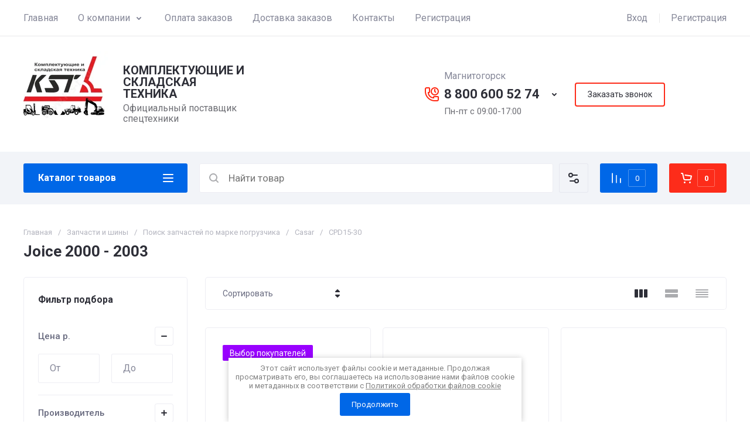

--- FILE ---
content_type: text/html; charset=utf-8
request_url: https://k-s-t.ru/magazin/folder/joice-2000-2003
body_size: 79274
content:
<!doctype html>
<html lang="ru">

<head>
<meta charset="utf-8">
<meta name="robots" content="all">
<link rel="preload" href="/g/libs/jquery/2.2.4/jquery-2.2.4.min.js" as="script">
<title>Подбор запчастей для Joice 2000 - 2003 - компания КСТ, Магнитогорск </title>
<!-- assets.top -->
<meta name="yandex-verification" content="1cf281eb8a1d0512" />
<meta name="yandex-verification" content="eb1e7d07620a5165" />

<link rel="icon" href="/favicon.svg" type="image/svg+xml">


<script src="/shared/s3/js/lang/ru.js" ></script>
<script src="/g/s3/js/common.min.js" ></script>
<script src="/g/libs/jquery/2.2.4/jquery-2.2.4.min.js" ></script>
<link rel="stylesheet" type="text/css" href="/g/basestyle/1.0.1/user/user.css">
<link rel="stylesheet" type="text/css" href="/g/basestyle/1.0.1/user/user.blue.css">
<!-- /assets.top -->

<meta name="description" content="Компания Комплектующие и складская техника предлагает купить запчасти для Joice 2000 - 2003 с удобной доставкой по России. Если возникает трудность с подбором мы поможем Вам 8(800)600-52-74, k-s-t.ru@mail.ru ">
<meta name="keywords" content="запчасти для Joice 2000 - 2003 ">
<meta name="SKYPE_TOOLBAR" content="SKYPE_TOOLBAR_PARSER_COMPATIBLE">
<meta name="viewport" content="width=device-width, initial-scale=1.0, maximum-scale=1.0, user-scalable=no">
<meta name="format-detection" content="telephone=no">




							<link rel="preload" as="image" href="/thumb/2/CKF9ky9Cw2Rkxsro872vUA/600r600/d/037795_2.jpg" />
						

<link rel="preload" href="/g/shop2v2/default/js/shop2v2-plugins.js" as="script">
<link rel="preload" href="/g/shop2v2/default/js/shop2.2.min.js" as="script">

<link rel="preconnect" href="https://fonts.googleapis.com">
<link rel="preconnect" href="https://fonts.gstatic.com" crossorigin>






	
	<script type="text/javascript" src="/g/shop2v2/default/js/shop2v2-plugins.js"></script>

	<script type="text/javascript" src="/g/shop2v2/default/js/shop2.2.min.js"></script>


	<script src="/g/templates/shop2/2.130.2/default-3/js/paginationscroll.js"></script>

<script type="text/javascript">shop2.init({"productRefs": [],"apiHash": {"getPromoProducts":"be626962d517e281c14d42bdb287592b","getSearchMatches":"d445e02fd134536bf484d1f6ef04616a","getFolderCustomFields":"fce8018ce2e72b24f41ced4baba77be3","getProductListItem":"0290eeb765d7d020796be6304025cfd7","cartAddItem":"9b00694f64cac02510f92a47e35afdaa","cartRemoveItem":"98fa07675364ef8c0086bb09a172ba74","cartUpdate":"d178026077b7ba7db141f222493e32fb","cartRemoveCoupon":"d0f3c484b465079edcf5430e22c1d4ab","cartAddCoupon":"514278927228bdf53957834a78a9a5c7","deliveryCalc":"25faf342b0b4bc811c5b6d0e5803efb6","printOrder":"9b4aba3975d333495500c5e4a26fb01e","cancelOrder":"6cfb7a94174182399c4b18c492d94ad1","cancelOrderNotify":"84030e39fcb8f5e82572580bee72f89d","repeatOrder":"694bfb9afd2947be813166cb4312ef5e","paymentMethods":"727a76f5f9f0802556653580d8c550ba","compare":"ae15dc3e6dba1d2f51558145f75ecbdc"},"hash": null,"verId": 3990936,"mode": "folder","step": "","uri": "/magazin","IMAGES_DIR": "/d/","my": {"gr_orders_shop2_btn":true,"show_product_unit":false,"gr_promo_actions":true,"gr_show_price_in_pricelist":true,"gr_selected_theme":0,"gr_schema_org":true,"gr_thumbs_height":"600","gr_thumbs_width":"600","gr_info_form":true,"gr_cart_question":true,"gr_compare_icons":true,"gr_favorite":true,"gr_collections_lazy":true,"gr_main_blocks_lazy":true,"gr_product_share_lazy":true,"gr_main_blocks_ajax":false,"gr_popup_compare":true,"gr_responsive_tabs_2":true,"gr_select_wrapper":true,"new_alias":"\u041d\u043e\u0432\u0438\u043d\u043a\u0430","special_alias":"\u0410\u043a\u0446\u0438\u044f","buy_alias":"\u0412 \u043a\u043e\u0440\u0437\u0438\u043d\u0443","buy_mod":true,"buy_kind":true,"on_shop2_btn":true,"show_sections":true,"lazy_load_subpages":true,"gr_amount_flag":true,"gr_collections_one_click":true,"gr_collections_columns_class":true,"gr_collections_params":false,"gr_collections_compare":true,"gr_collections_amount":true,"gr_collections_vendor":true,"gr_product_list_titles":true,"gr_product_list_title":true,"gr_product_list_price":true,"gr_product_list_amount":true,"gr_images_size":true,"gr_images_view":true,"gr_images_lazy_load":true,"gr_sliders_autoplay":true,"gr_one_click_btn":"\u041a\u0443\u043f\u0438\u0442\u044c \u0432 1 \u043a\u043b\u0438\u043a","gr_amount_min_top":true,"gr_options_more_btn":"\u041f\u0430\u0440\u0430\u043c\u0435\u0442\u0440\u044b","gr_product_print":true,"gr_product_options_more_btn":"\u0412\u0441\u0435 \u043f\u0430\u0440\u0430\u043c\u0435\u0442\u0440\u044b","gr_product_nav_prev":"\u041f\u0440\u0435\u0434\u044b\u0434\u0443\u0449\u0438\u0439","gr_product_nav_next":"\u0421\u043b\u0435\u0434\u0443\u044e\u0449\u0438\u0439","gr_product_quick_view":true,"gr_product_columns_class":true,"gr_product_item_wrap":true,"gr_product_list_main":true,"gr_thumbs_vendor":true,"gr_thumbs_one_click":true,"gr_cart_info_in_total":true,"gr_cart_preview_icons":true,"gr_cart_preview_text":true,"gr_cart_titles":true,"gr_cart_show_discount_sum":true,"gr_cart_show_discounts_applied":true,"gr_cart_auth_remodal":true,"gr_cart_coupon_remodal":false,"gr_cart_coupon_placeholder":"\u041f\u0440\u043e\u043c\u043e\u043a\u043e\u0434","gr_coupon_popup_btn":"\u041f\u0440\u0438\u043c\u0435\u043d\u0438\u0442\u044c \u043a\u0443\u043f\u043e\u043d","gr_cart_options_more_btn":"\u041f\u0430\u0440\u0430\u043c\u0435\u0442\u0440\u044b","gr_cart_registration_title":"\u041a\u0443\u043f\u0438\u0442\u044c \u0431\u0435\u0437 \u0440\u0435\u0433\u0438\u0441\u0442\u0440\u0430\u0446\u0438\u0438","gr_filter_remodal_btn":"\u0424\u0438\u043b\u044c\u0442\u0440","gr_filter_reset_text":"\u0421\u0431\u0440\u043e\u0441\u0438\u0442\u044c","gr_filter_header":"\u0424\u0438\u043b\u044c\u0442\u0440 \u043f\u043e\u0434\u0431\u043e\u0440\u0430","gr_sorting_no_filter":true,"gr_filter_max_count":5,"gr_filter_remodal":false,"gr_filter_unwrap_sorting":false,"gr_filter_go_result":true,"gr_filter_color_btn":true,"gr_filter_placeholders":true,"gr_filter_range_slider":false,"gr_login_form_placeholder":true,"gr_search_placeholder":"\u041d\u0430\u0439\u0442\u0438 \u0442\u043e\u0432\u0430\u0440","gr_search_form_title":"\u041f\u043e\u0434\u0431\u043e\u0440 \u043f\u043e \u043f\u0430\u0440\u0430\u043c\u0435\u0442\u0440\u0430\u043c","gr_search_form_range_slider":false,"gr_sorting_title":"\u0421\u043e\u0440\u0442\u0438\u0440\u043e\u0432\u0430\u0442\u044c","gr_sorting_default":"\u041f\u043e \u0443\u043c\u043e\u043b\u0447\u0430\u043d\u0438\u044e","gr_sorting_item_default":"\u041f\u043e \u0443\u043c\u043e\u043b\u0447\u0430\u043d\u0438\u044e","gr_sorting_by_price_desc":"\u0426\u0435\u043d\u0430 - \u0443\u0431\u044b\u0432\u0430\u043d\u0438\u0435","gr_sorting_by_price_asc":"\u0426\u0435\u043d\u0430 - \u0432\u043e\u0437\u0440\u0430\u0441\u0442\u0430\u043d\u0438\u0435","gr_sorting_by_name_desc":"\u041d\u0430\u0437\u0432\u0430\u043d\u0438\u0435 - \u042f-\u0410","gr_sorting_by_name_asc":"\u041d\u0430\u0437\u0432\u0430\u043d\u0438\u0435 - \u0410-\u042f","gr_compare_head_assets_version":"global:shop2.2.130-24-compare-head-custom-assets.tpl","gr_compare_body_assets_version":"global:shop2.2.130-24-compare-body-custom-assets.tpl"},"shop2_cart_order_payments": 5,"cf_margin_price_enabled": 0,"buy_one_click_api_url": "/-/x-api/v1/public/?method=form/postform&param[form_id]=39091105&param[tpl]=global:shop2.form.minimal.tpl&param[hide_title]=0&param[placeholdered_fields]=0","maps_yandex_key":"","maps_google_key":""});shop2.filter._pre_params = "&s[folder_id]=230431305";</script>

	<style>
		*{box-sizing:border-box;-webkit-locale:auto;-webkit-tap-highlight-color:transparent}body{margin:0}body,html{height:100%;min-width:320px;-ms-text-size-adjust:100%;-webkit-text-size-adjust:100%}html{font-size:17px}body{position:relative;min-width:320px;text-align:left;color:var(--on_gr_bg_sec_text_8);background:var(--gr_bg);font-family:var(--font1);font-weight:var(--font1_400);line-height:1.5} .gr_hide_onload *::after, .gr_hide_onload *::before {transition: none !important;}.gr_hide_onload *{transition:none!important}.gr_lazy_load_block>*{display:none!important}.gr-cart-popup-btn{position:relative}.gr-btn-1,.gr-btn-2,.gr-btn-3,.gr-btn-4,.gr-btn-style,.gr-icon-btn-1,.gr-icon-btn-2,.gr-icon-btn-3,.gr-icon-btn-4,.timer-block__btn a{position:relative;z-index:1;display:inline-flex;align-items:center;justify-content:center;height:auto;min-height:auto;padding:0;background:0 0;border:none;outline:0;cursor:pointer;text-align:center;text-decoration:none;-moz-appearance:none;-webkit-appearance:none;background-clip:border-box}.gr-icon-btn-1,.gr-icon-btn-2,.gr-icon-btn-3,.gr-icon-btn-4,.timer-block__close{font-size:0}.timer-block__btn a{font-size:16px;line-height:1.125;padding:16px 25px}@media all and (max-width:767px){.timer-block__btn a{font-size:16px;line-height:1.125;padding:12px 20px}}.block_padding{padding:0 50px}@media (max-width:1420px){.block_padding{padding:0 40px}}@media (max-width:1023px){.block_padding{padding:0 20px}}.block_width{margin:0 auto;max-width:1300px}.dynamic_width .block_width:not(.site-slider__inner){max-width:1920px}@media (min-width:1601px){.dynamic_width .block_padding{padding:0 90px}}.gr_hide_onload .burger-block{display:none}.hideOverflow{white-space:nowrap;overflow:hidden}.has_slider_block .tns-outer{position:relative}.has_slider_block .tns-nav{margin:30px 0 0}@media (max-width:1260px){.has_slider_block .tns-nav{margin-top:25px}}@media (max-width:639px){.has_slider_block .tns-nav{margin-top:20px}}.has_slider_block .tns-controls{position:absolute;z-index:2;top:50%;left:-25px;right:-25px;margin-top:-25px;display:flex;align-items:center;pointer-events:none;justify-content:space-between}.has_slider_block .tns-controls button{pointer-events:auto}.site__wrapper{min-height:100%;margin:auto;display:flex;flex-direction:column}.tns-lazy-img{opacity:1}.tns-slider{margin-left:auto;margin-right:auto}.gr-svg-icon{width:30px;height:30px}.gr-svg-icon.gr_big_icon,.gr-svg-icon.gr_small_icon{display:none}.gr-svg-icon.gr_small_icon{width:20px;height:20px}.gr-svg-icon.gr_big_icon{width:40px;height:40px}.hide_search_popup{display: none;}
		
		.tns-outer{padding:0!important}.tns-outer [hidden]{display:none!important}.tns-outer [aria-controls],.tns-outer [data-action]{cursor:pointer}.tns-slider>.tns-item{-webkit-box-sizing:border-box;-moz-box-sizing:border-box;box-sizing:border-box}.tns-horizontal.tns-subpixel{white-space:nowrap}.tns-horizontal.tns-subpixel>.tns-item{display:inline-block;vertical-align:top;white-space:normal}.tns-horizontal.tns-no-subpixel:after{content:'';display:table;clear:both}.tns-horizontal.tns-no-subpixel>.tns-item{float:left}.tns-horizontal.tns-carousel.tns-no-subpixel>.tns-item{margin-right:-100%}.tns-no-calc{position:relative;left:0}.tns-gallery{position:relative;left:0;min-height:1px}.tns-gallery>.tns-item{position:absolute;left:-100%}.tns-gallery>.tns-slide-active{position:relative;left:auto!important}.tns-autowidth{display:inline-block}.tns-lazy-img{opacity:.6}.tns-lazy-img.tns-complete{opacity:1}.tns-ovh{overflow:hidden}.tns-visually-hidden{position:absolute;left:-10000em}.tns-transparent{opacity:0;visibility:hidden}.tns-fadeIn{opacity:1;z-index:0}.tns-fadeOut,.tns-normal{opacity:0;z-index:-1}.tns-vpfix{white-space:nowrap}.tns-vpfix>div,.tns-vpfix>li{display:inline-block}.tns-t-subp2{margin:0 auto;width:310px;position:relative;height:10px;overflow:hidden}.tns-t-ct{width:2333.3333333%;width:-webkit-calc(100% * 70 / 3);width:-moz-calc(100% * 70 / 3);width:calc(100% * 70 / 3);position:absolute;right:0}.tns-t-ct:after{content:'';display:table;clear:both}.tns-t-ct>div{width:1.4285714%;width:-webkit-calc(100% / 70);width:-moz-calc(100% / 70);width:calc(100% / 70);height:10px;float:left}.remodal,[data-remodal-id]{display:none}.remodal-overlay{display:none}html{font-family:sans-serif;-ms-text-size-adjust:100%;-webkit-text-size-adjust:100%;overflow-y:scroll}body{margin:0}.hide{display:none !important}.overflowHidden{overflow:hidden}ins{text-decoration:none}.menu-default,.menu-default li,.menu-default ul{padding:0;margin:0;list-style:none}.table-wrapper,img,object,object embed,textarea{max-width:100%}.table-wrapper{overflow:auto}img{height:auto}table img{max-width:none}
		
		.site-header .header-cart .gr-cart-preview-title,.site-header .header-cart .gr-cart-total-amount,.site-header .header-contacts__number,.site-header .header-contacts__text-btn,.site-header .header-info__name,.site-header .header-shop-add .header-favorite .favorite-count{font-family:var(--font2);font-weight:var(--font2_700)}.site-header{flex:none}.site-header .header-navigation__inner{display:flex;flex-wrap:wrap}.site-header .header-menu{position:relative;z-index:15;width:calc(100% - 210px)}.site-header .header-menu .menu-top{font-size:0}.site-header .header-menu .menu-top .menu-back,.site-header .header-menu .menu-top .menu-parent{display:none}.site-header .header-menu .menu-top>li{position:relative;white-space:normal;padding:0 17px;vertical-align:top;display:inline-block}.site-header .header-menu .menu-top>li:first-child{padding-left:0}.site-header .header-menu .menu-top>li.row-menu-btn>a{height:62px;display:flex;align-items:center}.site-header .header-menu .menu-top>li.row-menu-btn>a>svg{margin:auto;display:block;width:20px;height:20px}.site-header .header-menu .menu-top>li.has>a{padding-right:25px}.site-header .header-menu .menu-top>li>a{position:relative;display:block;font-size:16px;line-height:62px;text-decoration:none}.site-header .header-menu .menu-top>li>a i{position:absolute;top:50%;right:0;font-size:0;transform:translateY(-50%)}.site-header .header-menu .menu-top>li>a svg{display:block;width:20px;height:20px}.site-header .header-menu .menu-top>li ul{display:none}.site-header .header-cabinet{width:210px;display:flex;align-items:center;justify-content:flex-end}.site-header .header-cabinet .login-form-btn{padding-right:20px;font-size:16px;line-height:62px;cursor:pointer}.site-header .header-cabinet .login-form-btn.user_name{padding-right:0}.site-header .header-cabinet a{cursor:pointer;padding-left:20px;font-size:16px;line-height:62px;text-decoration:none;position:relative}.site-header .header-cabinet a:before{position:absolute;content:'';left:0;top:50%;height:16px;margin-top:-8px;width:1px}.site-header .header-main__inner{display:flex;flex-wrap:wrap;align-items:center;padding:35px 0}.site-header .header-main__left{width:40%;padding-right:20px}.site-header .header-main__center{width:26%}.site-header .header-main__right{width:34%}.site-header .header-info{display:flex;flex-wrap:wrap;align-items:center}.site-header .header-contacts,.site-header .header-info__logo a{vertical-align:top;display:inline-block}.site-header .header-info.logo_top{flex-direction:column;align-items:flex-start}.site-header .header-info.logo_top .header-info__logo{margin:0}.site-header .header-info.logo_top .header-info__logo+.header-info__body{margin:10px 0 0}.site-header .header-info__logo{font-size:0;flex:0 0 auto;margin-right:25px}.site-header .header-info__name{font-size:30px;line-height:1}.site-header .header-info__name a{text-decoration:none}.site-header .header-info__name+.header-info__desc{margin-top:6px}.site-header .header-info__desc{font-size:16px;line-height:1.15}.site-header .header-contacts{text-align:left;position:relative}.site-header .header-contacts.has_popup_btn{padding-right:40px}.site-header .header-contacts__container{display:flex;flex-wrap:wrap;align-items:flex-end;max-width:300px}.site-header .header-contacts__container-left{margin-right:13px;display:flex;align-items:center;flex:0 0 auto}.site-header .header-contacts__container-right{flex:0 1 auto}.site-header .header-contacts__note{font-size:16px;line-height:1.15;padding-bottom:8px}.site-header .header-contacts__number{font-size:22px;line-height:1.1;margin:2px 0}.site-header .header-contacts__number a{text-decoration:none}.site-header .header-contacts__link{font-size:0;margin:0 2px;text-decoration:none}.site-header .header-contacts__link:first-child{margin-left:0}.site-header .header-contacts__text-btn{cursor:pointer;font-size:17px;line-height:30px;display:inline-flex;align-items:center}.site-header .header-contacts__text-btn span{padding-right:10px}.site-header .header-contacts__text-btn ins{width:30px;height:30px;display:inline-flex;align-items:center}.site-header .header-contacts__text-btn svg{width:20px;height:20px;margin:auto}.site-header .header-contacts__icon{position:absolute;bottom:0;right:0;width:30px;height:30px;cursor:pointer;display:flex;align-items:center}.site-header .header-contacts__icon svg{width:20px;height:20px;margin:auto}.site-header .header-shop-add{display:flex;align-items:center;justify-content:flex-end}.site-header .header-shop-add__delimetr{height:30px;width:1px;margin:0 20px}.site-header .header-shop-add .header-compare a{display:block;font-size:16px;line-height:30px;text-decoration:none}.site-header .header-shop-add .header-compare a:not(.active){pointer-events:none}.site-header .header-shop-add .header-compare a span{display:inline-flex}.site-header .header-shop-add .header-compare a span i{left:-5px}.site-header .header-shop-add .header-compare a.active .gr-compare-btn-amount{display:block}.site-header .header-shop-add .header-compare .gr-compare-btn-amount{display:none;margin-left:15px;width:30px;height:30px;font-size:13px;font-family:var(--font2);font-weight:var(--font2_700);line-height:30px;text-align:center}.site-header .header-shop-add .header-favorite .favorite-block.is-null{pointer-events:none}.site-header .header-shop-add .header-favorite .favorite-block.is-null .favorite-count{display:none}.site-header .header-shop-add .header-favorite a{display:block;font-size:16px;line-height:30px;text-decoration:none}.site-header .header-shop-add .header-favorite a span{display:inline-flex}.site-header .header-shop-add .header-favorite a span i{left:-4px}.site-header .header-shop-add .header-favorite a.active .gr-compare-btn-amount{display:block}.site-header .header-shop-add .header-favorite .favorite-count{margin-left:15px;width:30px;height:30px;font-size:13px;line-height:30px;text-align:center}.site-header .header-panel{min-height:90px}.site-header .header-panel.fixed_header_panel .header-panel__container{position:fixed;top:0;left:0;right:0;z-index:20}.site-header .header-panel__inner{padding:20px 0;display:flex;align-items:center}.site-header .header-folders{width:280px;margin-right:20px}.site-header .header-burger-btn{display:none;padding:0;height:50px;width:50px}.site-header .header-burger-btn i{position:absolute;top:0;left:0;right:0;bottom:0;display:inline-flex;align-items:center}.site-header .header-burger-btn svg{margin:auto;width:20px;height:20px}.site-header .header-folders-btn{width:100%;height:50px}.site-header .header-folders-btn span{width:100%;text-align:left}.site-header .header-folders-btn i{right:-7px;display:inline-flex;align-items:center}.site-header .header-folders-btn svg{margin:auto;width:20px;height:20px}.site-header .header-search{position:relative;height:50px;flex:1 1 auto}.site-header .header-search .search-block{position:relative;display:flex;align-items:center;width:calc(100% - 50px - 10px)}.site-header .header-search .search-block__input{width:100%;height:50px;padding:0 15px 0 50px;outline:0;-webkit-appearance:none;-moz-appearance:none;border:none}.site-header .header-search .search-block__btn{position:absolute;top:0;right:-50px;width:50px;height:50px;padding:0;border:none;outline:0;-webkit-appearance:none;-moz-appearance:none;border-radius:0}.site-header .header-cart .gr-cart-popup-btn:not(.pointer_events_none) .gr-cart-preview-body,.site-header .header-cart .gr-cart-preview-link.active .gr-cart-preview-body{padding-left:calc(35px + 30px + 10px)}.site-header .header-search .search-block__btn span{position:absolute;top:0;left:0;right:0;bottom:0;font-size:0;display:inline-flex;align-items:center}.site-header .header-search .search-block__btn i{font-size:0;margin:auto}.site-header .header-search .search-block__btn i svg{display:none}.site-header .header-search .search-block__btn i svg.gr_small_icon{display:block}.site-header .header-search .search-form-btn{position:absolute;z-index:11;top:0;right:0;width:50px;height:50px;cursor:pointer;display:inline-flex;align-items:center}.site-header .header-search .search-form-btn svg{width:20px;height:20px;margin:auto}.site-header .header-cart .gr-cart-popup-btn,.site-header .header-cart .gr-cart-preview-link{width:100%}.site-header .header-cart{min-width:150px;height:50px;margin-left:20px;flex:0 1 auto}.site-header .header-cart .gr-cart-popup-btn.cart_page_popup_btn,.site-header .header-cart .gr-cart-popup-btn.pointer_events_none{pointer-events:none}.site-header .header-cart .gr-cart-popup-btn:not(.pointer_events_none) .gr-cart-total-amount{display:block}.site-header .header-cart .gr-cart-popup-btn .gr-cart-total-amount,.site-header .header-cart .gr-cart-popup-btn .gr-cart-total-sum{display:none}.site-header .header-cart .gr-cart-preview-link:not(.active){pointer-events:none}.site-header .header-cart .gr-cart-preview-link.active .gr-cart-total-amount{display:block}.site-header .header-cart .gr-cart-preview-link .gr-cart-total-amount,.site-header .header-cart .gr-cart-preview-link .gr-cart-total-sum,.site-header .header-cart svg{display:none}.site-header .header-cart .gr-cart-preview-body{position:relative;padding-left:35px}.site-header .header-cart .gr-cart-preview-title{font-size:16px;line-height:1.125}.site-header .header-cart .gr-cart-total-amount{position:absolute;top:50%;left:35px;transform:translateY(-50%);min-width:30px;padding:0 2px;height:30px;font-size:13px;line-height:30px;text-align:center}.site-header .header-cart i{position:absolute;top:50%;left:0;font-size:0;transform:translateY(-50%)}.site-header .header-cart svg.gr_small_icon{display:block}.dynamic_width .block_width:not(.site-slider__inner){max-width:1920px}.has_slider_block .tns-outer{position:relative}.has_slider_block .tns-nav{margin:30px 0 0}.has_slider_block .tns-controls{position:absolute;z-index:2;top:50%;left:-25px;right:-25px;margin-top:-25px;display:flex;align-items:center;pointer-events:none;justify-content:space-between}.has_slider_block .tns-controls button{pointer-events:auto}@media (min-width:1601px){.dynamic_width .block_padding{padding:0 90px}}@media (max-width:1260px){.site-header__inner{display:flex;flex-direction:column}.site-header .header-main__right,.site-header .header-navigation{display:none}.site-header .header-main,.site-header .header-main.header_main_inner{border-bottom:1px solid var(--on_gr_bg_border_4)}.site-header .header-main__left{width:50%}.site-header .header-main__center{width:50%;text-align:right}.site-header .header-info__name{font-size:28px}.site-header .header-contacts.has_popup_btn{padding-right:30px}.site-header .header-contacts__icon{right:-10px}.site-header .header-panel{order:-1;min-height:70px}.site-header .header-panel__container{padding:0 20px}.site-header .header-panel__inner{padding:10px 0}.site-header .header-folders{width:50px}.site-header .header-burger-btn{display:block}.site-header .header-folders-btn{display:none}.has_slider_block .tns-nav{margin-top:25px}}@media (max-width:1023px){.site-header .header-main__inner{padding:30px 0}.site-header .header-info__logo{margin-right:20px}.site-header .header-info__name{font-size:26px}.site-header .header-contacts__container-left{margin-right:10px}.site-header .header-contacts__container-right{margin-bottom:2px}.site-header .header-contacts__number{font-size:20px}}@media (max-width:767px){.site-header .header-info.logo_top .header-info__logo+.header-info__body{margin:5px 0 0}.site-header .header-info__logo{margin-right:0}.site-header .header-main__left{padding-right:0;width:100%;text-align:center}.site-header .header-main__left+.header-main__center{margin-top:10px}.site-header .header-main__center{width:100%;text-align:center}.site-header .header-info{display:block}.site-header .header-info.logo_top{align-items:center}.site-header .header-info.logo_top .header-info__body{text-align:center}.site-header .header-info__logo+.header-info__body{margin-top:15px;margin-left:0}.site-header .header-info__body{margin-left:0}}@media (max-width:639px){.site-header .header-main{border-bottom:none}.site-header .header-main__inner{padding:20px 0}.site-header .header-burger-btn:before,.site-header .header-cart .gr-cart-popup-btn:before,.site-header .header-cart .gr-cart-preview-link:before,.site-header .header-cart .gr-cart-preview-title,.site-header .header-contacts__note,.site-header .header-search .search-form-btn:before{display:none}.site-header .header-info__name{font-size:23px}.site-header .header-info__name+.header-info__desc{margin-top:4px}.site-header .header-contacts__icon{width:20px;height:20px;right:0;bottom:3px}.site-header .header-panel{min-height:54px}.site-header .header-panel__container{padding:0 5px}.site-header .header-panel__inner{padding:5px 0}.site-header .header-folders{margin-right:5px;width:44px}.site-header .header-burger-btn{width:44px;height:44px;border-radius:0}.site-header .header-search{height:44px}.site-header .header-search .search-block{width:100%}.site-header .header-search .search-block:before{position:absolute;content:'';top:0;bottom:0;width:1px;right:44px}.site-header .header-search .search-block__input{height:44px;font-size:16px;padding:0 45px 0 40px}.site-header .header-search .search-block__btn{top:2px;right: -40px;width:40px;height:40px}.site-header .header-search .search-form-btn{top:2px;right:2px;width:40px;height:40px;border-radius:0}.site-header .header-cart{width:44px;height:44px;min-width:44px;font-size:0;margin-left:5px;position: relative;}.site-header .header-cart .gr-cart-popup-btn{width:44px;height:44px;padding:0;font-size:0}.site-header .header-cart .gr-cart-popup-btn:not(.pointer_events_none) .gr-cart-preview-body{padding:0}.site-header .header-cart .gr-cart-preview-link{width:44px;height:44px;padding:0;font-size:0}.site-header .header-cart .gr-cart-preview-link.active .gr-cart-preview-body{padding:0}.site-header .header-cart .gr-cart-preview-body{position:absolute;top:0;left:0;right:0;bottom:0;padding:0}.site-header .header-cart .gr-cart-total-amount{z-index:2;top:7px;right:7px;left:auto;transform:none;height:15px;min-width:15px;font-size:10px;line-height:15px;border-radius:8px}.site-header .header-cart i{top:0;right:0;bottom:0;transform:none;display:flex;align-items:center;justify-content:flex-start}.site-header .header-cart svg{margin-left:10px}.has_slider_block .tns-nav{margin-top:20px}}@media all and (min-width: 1261px) {.site-header .header-main__center:not(.block_align_right){text-align: center;}.site-header .header-main__center.block_align_right{text-align: right;margin-left: auto;}}
	</style>



	
	


	

<!-- Yandex.Metrika counter -->
<script type="text/javascript" >
   (function(m,e,t,r,i,k,a){m[i]=m[i]||function(){(m[i].a=m[i].a||[]).push(arguments)};
   m[i].l=1*new Date();k=e.createElement(t),a=e.getElementsByTagName(t)[0],k.async=1,k.src=r,a.parentNode.insertBefore(k,a)})
   (window, document, "script", "https://mc.yandex.ru/metrika/tag.js", "ym");

   ym(88809015, "init", {
        clickmap:true,
        trackLinks:true,
        accurateTrackBounce:true
   });
</script>
<noscript><div><img src="https://mc.yandex.ru/watch/88809015" style="position:absolute; left:-9999px;" alt="Яндекс Метрика" /></div></noscript>
<!-- /Yandex.Metrika counter -->

<link rel="stylesheet" href="/t/v7292/images/site.addons.scss.css">
<link rel="stylesheet" href="/t/v7292/images/css/site_addons.scss.css">

</head>
<body class="site">

		
	<div class="site__wrapper">
				
		<header class="site-header">
    <div class="site-header__inner">
    
        <div class="header-navigation block_padding">
            <div class="header-navigation__inner block_width">
                <div class="header-menu">
                    <div class="header-menu__inner hideOverflow">
                                                    <ul class="menu-default menu-top">
                                                                                            
                                                                            <li class="menu_f_l opened">
                                            <a href="/">
                                                Главная
                                                                                            </a>
                                                            
                                                                                                                                                                                                                                                                        </li>
                                                                                                                                                
                                                                            <li class="menu_f_l has">
                                            <a href="/o-kompanii">
                                                О компании
                                                                                                    <i><svg class="gr-svg-icon"><use xlink:href="#icon_site_bottom_mini"></use></svg></i>
                                                                                            </a>
                                                            
                                                                                                                                                                                                                                                                        <ul>
                                                    <li class="menu-back">
                                                        <div class="menu-back__btn">
                                                            Назад
                                                            <i><svg class="gr-svg-icon"><use xlink:href="#icon_site_left_mini"></use></svg></i>
                                                        </div>
                                                    </li>
                                                    <li class="menu-parent">
                                                        <a href="/o-kompanii">
                                                            О компании
                                                        </a>
                                                    </li>
                                                                                                        
                                                                            <li class="">
                                            <a href="/nashi-sertifikaty">
                                                Наши сертификаты
                                                                                            </a>
                                                            
                                                                                                                                                                                                                                                                        </li>
                                                                                                                                                
                                                                            <li class="">
                                            <a href="/vozvrat-tovara">
                                                Возврат товара
                                                                                            </a>
                                                            
                                                                                                                                                                                                                                                                        </li>
                                                                                                                                                
                                                                            <li class="">
                                            <a href="/vse-brendy">
                                                Список брендов
                                                                                            </a>
                                                            
                                                                                                                                                                                                                                                                        </li>
                                                                                                </ul>
                                                </li>
                                                                                                                                                
                                                                            <li class="menu_f_l">
                                            <a href="/oplata-zakaza">
                                                Оплата заказов
                                                                                            </a>
                                                            
                                                                                                                                                                                                                                                                        </li>
                                                                                                                                                
                                                                            <li class="menu_f_l">
                                            <a href="/dostavka-zakaza">
                                                Доставка заказов
                                                                                            </a>
                                                            
                                                                                                                                                                                                                                                                        </li>
                                                                                                                                                
                                                                            <li class="menu_f_l">
                                            <a href="/kontakty">
                                                Контакты
                                                                                            </a>
                                                            
                                                                                                                                                                                                                                                                        </li>
                                                                                                                                                
                                                                            <li class="menu_f_l">
                                            <a href="/registraciya">
                                                Регистрация
                                                                                            </a>
                                                            
                                                                                                                                                                            </li>
                            </ul>
                                                                        </div>
                </div>

                <div class="header-cabinet">
                                            <div class="login-form-btn login_form_btn" data-remodal-target="login-form">
                            <span>Вход</span>
                        </div>
                        <a href="/registraciya/register">Регистрация</a>
                                    </div>
            </div>
        </div>

        <div class="header-main block_padding header_main_inner">
            <div class="header-main__inner block_width">
                <div class="header-main__left">
                                            <div class="header-info">

                            				
                                                        		                                <div class="header-info__logo">
	                                    <a href="https://k-s-t.ru">	                                        <img style="width:148px; max-width: 100%;" width="148" height="148" src="/thumb/2/ZYz198Ql92mTAyfkLtd6Gg/148c/d/izobrazhenie_whatsapp_2024-03-11_v_220413_b37d2d71.jpg" srcset="/thumb/2/ZYz198Ql92mTAyfkLtd6Gg/148c/d/izobrazhenie_whatsapp_2024-03-11_v_220413_b37d2d71.jpg 1x,/thumb/2/_bljJDU8q1hzUtmtgMF0yQ/296c/d/izobrazhenie_whatsapp_2024-03-11_v_220413_b37d2d71.jpg 2x,/thumb/2/547ZFqvreuWYoEwnNJPjFA/444c/d/izobrazhenie_whatsapp_2024-03-11_v_220413_b37d2d71.jpg 3x" alt="Комплектующие и складская техника" title="Комплектующие и складская техника" />
	                                    </a>	                                </div>
	                                                        
                                                            <div class="header-info__body">
                                                                            <div class="header-info__name">
                                            <a href="https://k-s-t.ru">                                                Комплектующие и складская техника
                                            </a>                                        </div>
                                                                                                                <div class="header-info__desc">Официальный поставщик спецтехники</div>
                                                                    </div>
                                                    </div>
                                    </div>

                <div class="header-main__center">

                                            <div class="header-contacts has_popup_btn">
                                                                                                                                        <div class="header-contacts__item">
                                                                                            <div class="header-contacts__note">Магнитогорск</div>
                                                                                        <div class="header-contacts__container">
                                                                                                                                                    <div class="header-contacts__container-right">
                                                        <div class="header-contacts__number">
                                                            <a href="tel:88006005274">8 800 600 52 74</a>
                                                        </div>
                                                    </div>
                                                                                            </div>
                                        </div>
                                                                                                                                                                                                        <div class="header-contacts__note2">Пн-пт с 09:00-17:00</div>
                                                                                        	                            	                                <div class="header-contacts__icon gr-icon-btn-3-style" data-remodal-target="contacts-popup">
	                                    <svg class="gr-svg-icon">
	                                        <use xlink:href="#icon_site_bottom_mini"></use>
	                                    </svg>
	                                </div>
	                                                                                </div>
                         
					<div class="buy-one-click-new buy_one_click_new" data-remodal-target="buy-one-click-head">Заказать звонок</div>                	                	<div class="contacts-social__items_new">
													<div class="contacts-social__item_new">
								<a href="https://t.me/zapchasti_pogruzchiki" target="_blank">
																			<img width="35" height="35" src="/g/spacer.gif" data-src="/thumb/2/uDrKDToPS5EqJTVxmFaRxQ/35c35/d/fgs16_telegram.svg" class="gr_images_lazy_load" alt="TG" title="TG" />
																	</a>
							</div>
													<div class="contacts-social__item_new">
								<a href="https://wa.me/+79681180033" target="_blank">
																			<img width="35" height="35" src="/g/spacer.gif" data-src="/thumb/2/FPXSfQua4axn5qaIkiStDw/35c35/d/fgs16_whatsapp.svg" class="gr_images_lazy_load" alt="WH" title="WH" />
																	</a>
							</div>
											</div>
					                </div>

                            </div>
        </div>

        <div class="header-panel">
            <div class="header-panel__container block_padding">
                <div class="header-panel__inner block_width">
                    <div class="header-folders">
                        <div class="header-burger-btn gr-btn-1" >
                            <span>
                                <i><svg class="gr-svg-icon"><use xlink:href="#icon_site_burger_small"></use></svg></i>
                            </span>
                        </div>
                        <div class="header-folders-btn gr-btn-1 gr-btn-icon-right-2" data-remodal-target="folders-popup">
                            <span>
                                                                    Каталог товаров
                                                                <i><svg class="gr-svg-icon"><use xlink:href="#icon_site_burger_small"></use></svg></i>
                            </span>
                        </div>
                    </div>
                    <div class="header-search">
                        	                        <div id="search-app-container">
	                            <form class="search-block" action="/magazin/search" method="get">
	                                <input class="search-block__input" type="text" name="search_text" value="" placeholder="Найти товар">
	                                <button class="search-block__btn" type="submit">
	                                	<span>
		                                    <i>
		                                        <svg class="gr-svg-icon">
		                                            <use xlink:href="#icon_shop_search_action"></use>
		                                        </svg>
		                                        <svg class="gr-svg-icon gr_small_icon">
		                                            <use xlink:href="#icon_shop_search_action_small"></use>
		                                        </svg>
		                                    </i>
	                                    </span>
	                                </button>
	                            	<i class="search-block__icon"><svg class="gr-svg-icon"><use xlink:href="#icon_shop_search_small"></use></svg></i>
	                            </form >
	                        </div>
                        
                        <div class="gr-icon-btn-4-style search-form-btn search_form_btn" data-remodal-target="search-form">
                            <svg class="gr-svg-icon">
                                <use xlink:href="#icon_shop_adv_search_small"></use>
                            </svg>
                        </div>
                    </div>
                                            <div class="header-compare" data-tooltip="Сравнение">
                            <a href="/magazin/compare" target="_blank" class="gr-btn-icon-left-2 gr-compare-btn gr_compare_btn" data-remodal-target="compare-preview-popup">
                                <span>
                                    Сравнение
                                    <ins class="gr-compare-btn-amount">0</ins>
                                    <i>
                                        <svg class="gr-svg-icon">
                                            <use xlink:href="#icon_shop_compare"></use>
                                        </svg>
                                    </i>
                                </span>
                            </a>
                        </div>
                                        	                    <div class="header-cart">
	                    		                        	
<div id="shop2-cart-preview">
	<a href="/magazin/cart" class="gr-cart-preview-link">
					<span class="gr-cart-preview-body">
											<ins class="gr-cart-preview-title">Корзина</ins>
								<span class="gr-cart-total-amount">0</span>
									<span class="gr-cart-total-sum" data-total-price="0">
						<ins>0</ins>
						<span>р.</span>
					</span>
													<i>
						<svg class="gr-svg-icon">
						    <use xlink:href="#icon_shop_cart"></use>
						</svg>
						<svg class="gr-svg-icon gr_small_icon">
						    <use xlink:href="#icon_shop_cart_small"></use>
						</svg>
					</i>
									</span>
			</a>
</div><!-- Cart Preview -->	                        	                    </div>
                                    </div>
            </div>
        </div>

    </div>
</header>		
				
			<link href="/g/templates/shop2/2.130.2/130-24/css/theme_folder.scss.min.css" rel="preload" as="style">


<link href="/g/templates/shop2/2.130.2/default/css/shop2_less.css" rel="preload" as="style">
<link rel="stylesheet" href="/g/templates/shop2/2.130.2/default/css/shop2_less.css">

	<link rel="stylesheet" href="/g/templates/shop2/2.130.2/130-24/css/theme_folder.scss.min.css">

	<link rel="preload" href="/g/templates/shop2/2.130.2/130-24/themes/theme0/colors.css" as="style">
	<link rel="stylesheet" href="/g/templates/shop2/2.130.2/130-24/themes/theme0/colors.css">




<link rel="preload" as="style" href="/g/templates/shop2/2.130.2/default/global/css/global_styles.css">
<link rel="stylesheet" href="/g/templates/shop2/2.130.2/default/global/css/global_styles.css">

 
			
			<style>:root {--gr_wrap_radius: 5px;--gr_inner_radius: 3px;--gr_medium_radius: 4px;--gr_small_radius: 2px;--gr_btn_radius: 3px;--gr_icon_btn_radius: 3px;--gr_form_radius: 3px;--gr_checkbox_radius: 3px;}</style>
		
	

<link rel="preload" as="script" href="/g/templates/shop2/2.130.2/130-24/js/plugins.js">		
					
		
		<div class="site-container">
			<div class="site-container__inner">

				<main class="site-main block_padding product_columns_3">
					<div class="site-main__inner block_width">

															<div itemscope="" itemtype="http://schema.org/BreadcrumbList" class="site-path"><span itemscope="" itemprop="itemListElement" itemtype="http://schema.org/ListItem"><a itemprop="item" href="/"><span itemprop="name">Главная</span><meta itemprop="position" content="1"></a></span><span class='site-path__separator'>/</span><span itemscope="" itemprop="itemListElement" itemtype="http://schema.org/ListItem"><a itemprop="item" href="/magazin/folder/zapchasti"><span itemprop="name">Запчасти и шины</span><meta itemprop="position" content="2"></a></span><span class='site-path__separator'>/</span><span itemscope="" itemprop="itemListElement" itemtype="http://schema.org/ListItem"><a itemprop="item" href="/magazin/folder/poisk-avtozapchastej-po-marke"><span itemprop="name">Поиск запчастей по марке погрузчика</span><meta itemprop="position" content="3"></a></span><span class='site-path__separator'>/</span><span itemscope="" itemprop="itemListElement" itemtype="http://schema.org/ListItem"><a itemprop="item" href="/magazin/folder/casar"><span itemprop="name">Casar</span><meta itemprop="position" content="4"></a></span><span class='site-path__separator'>/</span>CPD15-30<span itemprop="itemListElement" itemscope="" itemtype="http://schema.org/ListItem" class="hide" hidden><span itemprop="name">CPD15-30</span><meta itemprop="position" content="5" /></span></div>													
																                    			<h1>Joice 2000 - 2003</h1>
	                    			                        							
							  
								<div class="site-folders-page">
									<div class="site-folders-page__left">
										
										    <nav class="left-folders-wrap">
        <ul class="left-folders menu-default">
                                                                                                                        <li class=""><a href="/folder/10417108">Фронтальные погрузчики</a>
                                                                                                                                                            </li>
                                                                                                                    <li class=""><a href="/folder/10430108">Минипогрузчики</a>
                                                                                                                                                            </li>
                                                                                                                    <li class=""><a href="/folder/10433308">Экскаваторы</a>
                                                                                                                                                            </li>
                                                                                                                    <li class=""><a href="/folder/11025308">Экскаватор-погрузчик</a>
                                                                                                                                                            </li>
                                                                                                                    <li class=""><a href="/magazin/folder/buldozery">Бульдозеры</a>
                                                                                                                                                            </li>
                                                                                                                    <li class=""><a href="/magazin/folder/katki">Катки</a>
                                                                                                                                                            </li>
                                                                                                                    <li class=""><a href="/magazin/folder/frontalnyj-pogruzchik-agri">Фронтальный погрузчик AGRI</a>
                                                                                                                                                            </li>
                                                                                                                    <li class=""><a href="/magazin/folder/navesnoe-oborudovanie">Навесное оборудование</a>
                                                                                                                                                            </li>
                                                                                                                    <li class=" has"><a href="/magazin/folder/avtopogruzchiki-vilochnye">Вилочные погрузчики</a>
                                                                                                                                                            <ul>
                                                                                        <li class=" has">
                        	<a href="/magazin/folder/trf">
                        		TRF
                        		                        			<i><svg class="gr-svg-icon"><use xlink:href="#icon_site_bottom_mini"></use></svg></i>
                        		                        	</a>
                                                                                                                                                            <ul>
                                                                                        <li class="">
                        	<a href="/magazin/folder/dizelnye-pogruzchiki-1">
                        		Дизельные погрузчики TRF
                        		                        	</a>
                                                                                                                                                            </li>
                                                                                                                    <li class="">
                        	<a href="/magazin/folder/benzinovye-pogruzchiki">
                        		Бензиновые погрузчики TRF
                        		                        	</a>
                                                                                                                                                            </li>
                                                                                                                    <li class="">
                        	<a href="/magazin/folder/elektropogruzchiki-1">
                        		Электропогрузчики TRF
                        		                        	</a>
                                                                                                                                                            </li>
                                                                                                                    <li class="">
                        	<a href="/magazin/folder/vnedorozhnyj-pogruzchik">
                        		Внедорожный погрузчик TRF
                        		                        	</a>
                                                                                                                                                            </li>
                                                                                                                    <li class="">
                        	<a href="/magazin/folder/trehopornye-pogruzchiki">
                        		Трехопорные погрузчики TRF
                        		                        	</a>
                                                                                                                                                            </li>
                                                            </ul>
                                </li>
                                                            </ul>
                                </li>
                                                                                                                    <li class=" has"><a href="/magazin/folder/skladskaya-tehnika">Складская техника</a>
                                                                                                                                                            <ul>
                                                                                        <li class="">
                        	<a href="/magazin/folder/telezhki-gidravlicheskie-1">
                        		Тележки гидравлические
                        		                        	</a>
                                                                                                                                                            </li>
                                                                                                                    <li class="">
                        	<a href="/magazin/folder/shtabelery">
                        		Гидравлические штабелеры
                        		                        	</a>
                                                                                                                                                            </li>
                                                                                                                    <li class="">
                        	<a href="/magazin/folder/elektroshtabelery">
                        		Штабелеры с электроподъемом
                        		                        	</a>
                                                                                                                                                            </li>
                                                                                                                    <li class="">
                        	<a href="/magazin/folder/samohodnye-elektricheskie-shtabelery">
                        		Самоходные штабелеры
                        		                        	</a>
                                                                                                                                                            </li>
                                                                                                                    <li class="">
                        	<a href="/magazin/folder/richtraki">
                        		Ричтраки
                        		                        	</a>
                                                                                                                                                            </li>
                                                            </ul>
                                </li>
                                                                                                                    <li class=" has"><a href="/magazin/folder/zapchasti">Запчасти и шины</a>
                                                                                                                                                            <ul>
                                                                                        <li class="">
                        	<a href="/folder/zapchasti-howo-shacman">
                        		Запчасти HOWO, SHACMAN
                        		                        	</a>
                                                                                                                                                            </li>
                                                                                                                    <li class=" has">
                        	<a href="/magazin/folder/267899505">
                        		Запчасти Balkancar
                        		                        			<i><svg class="gr-svg-icon"><use xlink:href="#icon_site_bottom_mini"></use></svg></i>
                        		                        	</a>
                                                                                                                                                            <ul>
                                                                                        <li class="">
                        	<a href="/magazin/folder/267899705">
                        		Электрическая система
                        		                        	</a>
                                                                                                                                                            </li>
                                                                                                                    <li class="">
                        	<a href="/magazin/folder/267899905">
                        		ГДП (Коробка)
                        		                        	</a>
                                                                                                                                                            </li>
                                                                                                                    <li class=" has">
                        	<a href="/magazin/folder/267900105">
                        		КБЧ
                        		                        			<i><svg class="gr-svg-icon"><use xlink:href="#icon_site_bottom_mini"></use></svg></i>
                        		                        	</a>
                                                                                                                                                            <ul>
                                                                                        <li class="">
                        	<a href="/magazin/folder/267900305">
                        		Ремкомплекты Балканкар
                        		                        	</a>
                                                                                                                                                            </li>
                                                            </ul>
                                </li>
                                                                                                                    <li class="">
                        	<a href="/magazin/folder/267900505">
                        		Мачта
                        		                        	</a>
                                                                                                                                                            </li>
                                                                                                                    <li class="">
                        	<a href="/magazin/folder/267900705">
                        		Двигатель Д3900
                        		                        	</a>
                                                                                                                                                            </li>
                                                                                                                    <li class="">
                        	<a href="/magazin/folder/267900905">
                        		Охлаждение
                        		                        	</a>
                                                                                                                                                            </li>
                                                                                                                    <li class="">
                        	<a href="/magazin/folder/267901105">
                        		Управляемый мост
                        		                        	</a>
                                                                                                                                                            </li>
                                                                                                                    <li class="">
                        	<a href="/magazin/folder/267901305">
                        		Тормозная система И ПЕРЕДНИЙ МОСТ
                        		                        	</a>
                                                                                                                                                            </li>
                                                                                                                    <li class="">
                        	<a href="/magazin/folder/267901505">
                        		Гидравлическая система
                        		                        	</a>
                                                                                                                                                            </li>
                                                                                                                    <li class="">
                        	<a href="/magazin/folder/267901705">
                        		Двигатель Д2500
                        		                        	</a>
                                                                                                                                                            </li>
                                                                                                                    <li class="">
                        	<a href="/magazin/folder/267901905">
                        		Топливная система Balkancar
                        		                        	</a>
                                                                                                                                                            </li>
                                                            </ul>
                                </li>
                                                                                                                    <li class="">
                        	<a href="/magazin/folder/267890105">
                        		Запчасти для гидравлических телег
                        		                        	</a>
                                                                                                                                                            </li>
                                                                                                                    <li class=" has">
                        	<a href="/magazin/folder/267890305">
                        		Запчасти для погрузчиков
                        		                        			<i><svg class="gr-svg-icon"><use xlink:href="#icon_site_bottom_mini"></use></svg></i>
                        		                        	</a>
                                                                                                                                                            <ul>
                                                                                        <li class=" has">
                        	<a href="/magazin/folder/267898505">
                        		Фильтры
                        		                        			<i><svg class="gr-svg-icon"><use xlink:href="#icon_site_bottom_mini"></use></svg></i>
                        		                        	</a>
                                                                                                                                                            <ul>
                                                                                        <li class="">
                        	<a href="/magazin/folder/267898705">
                        		Воздушные
                        		                        	</a>
                                                                                                                                                            </li>
                                                                                                                    <li class="">
                        	<a href="/magazin/folder/267898905">
                        		Масляные
                        		                        	</a>
                                                                                                                                                            </li>
                                                                                                                    <li class="">
                        	<a href="/magazin/folder/267899105">
                        		Топливные
                        		                        	</a>
                                                                                                                                                            </li>
                                                                                                                    <li class="">
                        	<a href="/magazin/folder/267899305">
                        		Гидравлические
                        		                        	</a>
                                                                                                                                                            </li>
                                                            </ul>
                                </li>
                                                                                                                    <li class=" has">
                        	<a href="/magazin/folder/267893705">
                        		Двигатель
                        		                        			<i><svg class="gr-svg-icon"><use xlink:href="#icon_site_bottom_mini"></use></svg></i>
                        		                        	</a>
                                                                                                                                                            <ul>
                                                                                        <li class="">
                        	<a href="/magazin/folder/267893905">
                        		Запчасти Perkins
                        		                        	</a>
                                                                                                                                                            </li>
                                                                                                                    <li class=" has">
                        	<a href="/magazin/folder/267894105">
                        		Запчасти Xinchai NC485/490/495
                        		                        			<i><svg class="gr-svg-icon"><use xlink:href="#icon_site_bottom_mini"></use></svg></i>
                        		                        	</a>
                                                                                                                                                            <ul>
                                                                                        <li class="">
                        	<a href="/magazin/folder/267894305">
                        		485BPG
                        		                        	</a>
                                                                                                                                                            </li>
                                                                                                                    <li class="">
                        	<a href="/magazin/folder/267894505">
                        		490BPG
                        		                        	</a>
                                                                                                                                                            </li>
                                                                                                                    <li class="">
                        	<a href="/magazin/folder/267894705">
                        		495BPG
                        		                        	</a>
                                                                                                                                                            </li>
                                                            </ul>
                                </li>
                                                                                                                    <li class="">
                        	<a href="/magazin/folder/267894905">
                        		Запчасти DEUTZ WP6
                        		                        	</a>
                                                                                                                                                            </li>
                                                                                                                    <li class="">
                        	<a href="/magazin/folder/267895105">
                        		Запчасти к двигателям TOYOTA
                        		                        	</a>
                                                                                                                                                            </li>
                                                                                                                    <li class=" has">
                        	<a href="/magazin/folder/267895305">
                        		Запчасти ISUZU
                        		                        			<i><svg class="gr-svg-icon"><use xlink:href="#icon_site_bottom_mini"></use></svg></i>
                        		                        	</a>
                                                                                                                                                            <ul>
                                                                                        <li class="">
                        	<a href="/magazin/folder/267895505">
                        		С-240
                        		                        	</a>
                                                                                                                                                            </li>
                                                                                                                    <li class="">
                        	<a href="/magazin/folder/267895705">
                        		JX493G
                        		                        	</a>
                                                                                                                                                            </li>
                                                            </ul>
                                </li>
                                                                                                                    <li class="">
                        	<a href="/magazin/folder/267895905">
                        		Запчасти к двигателям Kubota
                        		                        	</a>
                                                                                                                                                            </li>
                                                                                                                    <li class="">
                        	<a href="/magazin/folder/267896105">
                        		Cummins
                        		                        	</a>
                                                                                                                                                            </li>
                                                                                                                    <li class="">
                        	<a href="/magazin/folder/267896305">
                        		Запчасти к двигателю WF491GP
                        		                        	</a>
                                                                                                                                                            </li>
                                                                                                                    <li class=" has">
                        	<a href="/magazin/folder/267896505">
                        		Запчасти к двигателю NISSAN
                        		                        			<i><svg class="gr-svg-icon"><use xlink:href="#icon_site_bottom_mini"></use></svg></i>
                        		                        	</a>
                                                                                                                                                            <ul>
                                                                                        <li class="">
                        	<a href="/magazin/folder/267896705">
                        		K15
                        		                        	</a>
                                                                                                                                                            </li>
                                                                                                                    <li class="">
                        	<a href="/magazin/folder/267896905">
                        		H15
                        		                        	</a>
                                                                                                                                                            </li>
                                                                                                                    <li class="">
                        	<a href="/magazin/folder/267897105">
                        		TD27
                        		                        	</a>
                                                                                                                                                            </li>
                                                            </ul>
                                </li>
                                                                                                                    <li class="">
                        	<a href="/magazin/folder/267897305">
                        		Komatsu 4D92/94
                        		                        	</a>
                                                                                                                                                            </li>
                                                                                                                    <li class="">
                        	<a href="/magazin/folder/267897505">
                        		Запчасти к двигателям YANMAR
                        		                        	</a>
                                                                                                                                                            </li>
                                                            </ul>
                                </li>
                                                                                                                    <li class="">
                        	<a href="/magazin/folder/267891905">
                        		Стартер
                        		                        	</a>
                                                                                                                                                            </li>
                                                                                                                    <li class="">
                        	<a href="/magazin/folder/267890905">
                        		Вилы и удлинители
                        		                        	</a>
                                                                                                                                                            </li>
                                                                                                                    <li class=" has">
                        	<a href="/magazin/folder/267890505">
                        		Рулевое управление
                        		                        			<i><svg class="gr-svg-icon"><use xlink:href="#icon_site_bottom_mini"></use></svg></i>
                        		                        	</a>
                                                                                                                                                            <ul>
                                                                                        <li class="">
                        	<a href="/magazin/folder/267890705">
                        		Подшипники
                        		                        	</a>
                                                                                                                                                            </li>
                                                                                                                    <li class="">
                        	<a href="/magazin/folder/131996507">
                        		Балки управляемого моста
                        		                        	</a>
                                                                                                                                                            </li>
                                                                                                                    <li class="">
                        	<a href="/magazin/folder/143414707">
                        		Шкворни (оси) УМ
                        		                        	</a>
                                                                                                                                                            </li>
                                                                                                                    <li class="">
                        	<a href="/magazin/folder/143414907">
                        		Тяги (серьги) рулевые и наконечники
                        		                        	</a>
                                                                                                                                                            </li>
                                                                                                                    <li class="">
                        	<a href="/magazin/folder/143415107">
                        		Пальцы рулевые (оси серьги)
                        		                        	</a>
                                                                                                                                                            </li>
                                                                                                                    <li class="">
                        	<a href="/magazin/folder/143415307">
                        		Ремкомплекты УМ
                        		                        	</a>
                                                                                                                                                            </li>
                                                                                                                    <li class="">
                        	<a href="/magazin/folder/143415507">
                        		Кулаки поворотные
                        		                        	</a>
                                                                                                                                                            </li>
                                                                                                                    <li class="">
                        	<a href="/magazin/folder/143415707">
                        		Ступицы
                        		                        	</a>
                                                                                                                                                            </li>
                                                                                                                    <li class="">
                        	<a href="/magazin/folder/143415907">
                        		Втулки и опоры УМ
                        		                        	</a>
                                                                                                                                                            </li>
                                                            </ul>
                                </li>
                                                                                                                    <li class=" has">
                        	<a href="/magazin/folder/267891305">
                        		Прокладки, р/комплекты, сальники
                        		                        			<i><svg class="gr-svg-icon"><use xlink:href="#icon_site_bottom_mini"></use></svg></i>
                        		                        	</a>
                                                                                                                                                            <ul>
                                                                                        <li class="">
                        	<a href="/magazin/folder/267891505">
                        		Ремкомплекты
                        		                        	</a>
                                                                                                                                                            </li>
                                                                                                                    <li class="">
                        	<a href="/magazin/folder/267891705">
                        		Ремни приводные
                        		                        	</a>
                                                                                                                                                            </li>
                                                                                                                    <li class="">
                        	<a href="/magazin/folder/281803905">
                        		Прокладки ГБЦ
                        		                        	</a>
                                                                                                                                                            </li>
                                                                                                                    <li class="">
                        	<a href="/magazin/folder/281809105">
                        		Сальники
                        		                        	</a>
                                                                                                                                                            </li>
                                                                                                                    <li class="">
                        	<a href="/magazin/folder/281814705">
                        		Ремкомплекты ДВС
                        		                        	</a>
                                                                                                                                                            </li>
                                                            </ul>
                                </li>
                                                                                                                    <li class="">
                        	<a href="/magazin/folder/267892105">
                        		Мачта
                        		                        	</a>
                                                                                                                                                            </li>
                                                                                                                    <li class="">
                        	<a href="/magazin/folder/267892305">
                        		Гидравлика
                        		                        	</a>
                                                                                                                                                            </li>
                                                                                                                    <li class="">
                        	<a href="/magazin/folder/267892505">
                        		Главный мост
                        		                        	</a>
                                                                                                                                                            </li>
                                                                                                                    <li class="">
                        	<a href="/magazin/folder/267892705">
                        		Тормозная система
                        		                        	</a>
                                                                                                                                                            </li>
                                                                                                                    <li class="">
                        	<a href="/magazin/folder/267893105">
                        		Топливная система погрузчиков
                        		                        	</a>
                                                                                                                                                            </li>
                                                                                                                    <li class="">
                        	<a href="/magazin/folder/267891105">
                        		Трансмиссия (ГДП)
                        		                        	</a>
                                                                                                                                                            </li>
                                                                                                                    <li class="">
                        	<a href="/magazin/folder/267893505">
                        		Электрооборудование и освещение
                        		                        	</a>
                                                                                                                                                            </li>
                                                                                                                    <li class=" has">
                        	<a href="/magazin/folder/267897705">
                        		Охлаждение (радиаторы, помпы, патрубки)
                        		                        			<i><svg class="gr-svg-icon"><use xlink:href="#icon_site_bottom_mini"></use></svg></i>
                        		                        	</a>
                                                                                                                                                            <ul>
                                                                                        <li class="">
                        	<a href="/magazin/folder/267897905">
                        		Вентиляторы, термостаты, патрубки, ремни
                        		                        	</a>
                                                                                                                                                            </li>
                                                                                                                    <li class="">
                        	<a href="/magazin/folder/267898105">
                        		Радиаторы
                        		                        	</a>
                                                                                                                                                            </li>
                                                                                                                    <li class="">
                        	<a href="/magazin/folder/267898305">
                        		Водяные насосы (помпы)
                        		                        	</a>
                                                                                                                                                            </li>
                                                            </ul>
                                </li>
                                                                                                                    <li class="">
                        	<a href="/magazin/folder/229782308">
                        		Двигатели в сборе
                        		                        	</a>
                                                                                                                                                            </li>
                                                            </ul>
                                </li>
                                                                                                                    <li class=" has">
                        	<a href="/magazin/folder/poisk-avtozapchastej-po-marke">
                        		Поиск запчастей по марке погрузчика
                        		                        			<i><svg class="gr-svg-icon"><use xlink:href="#icon_site_bottom_mini"></use></svg></i>
                        		                        	</a>
                                                                                                                                                            <ul>
                                                                                        <li class=" has">
                        	<a href="/magazin/folder/uria">
                        		Balkankar
                        		                        			<i><svg class="gr-svg-icon"><use xlink:href="#icon_site_bottom_mini"></use></svg></i>
                        		                        	</a>
                                                                                                                                                            <ul>
                                                                                        <li class="">
                        	<a href="/magazin/folder/a1-2010">
                        		ДВ1792
                        		                        	</a>
                                                                                                                                                            </li>
                                                                                                                    <li class="">
                        	<a href="/magazin/folder/a4-ii-2000-2004">
                        		ДВ1661
                        		                        	</a>
                                                                                                                                                            </li>
                                                                                                                    <li class="">
                        	<a href="/magazin/folder/a6-ii-1997-2005">
                        		ЕВ717
                        		                        	</a>
                                                                                                                                                            </li>
                                                            </ul>
                                </li>
                                                                                                                    <li class=" has">
                        	<a href="/magazin/folder/alpha">
                        		JAC
                        		                        			<i><svg class="gr-svg-icon"><use xlink:href="#icon_site_bottom_mini"></use></svg></i>
                        		                        	</a>
                                                                                                                                                            <ul>
                                                                                        <li class="">
                        	<a href="/magazin/folder/ats-sedan-2013">
                        		JAC CPCD10-18
                        		                        	</a>
                                                                                                                                                            </li>
                                                                                                                    <li class="">
                        	<a href="/magazin/folder/srx-2003-2009">
                        		JAC CPCD20-25
                        		                        	</a>
                                                                                                                                                            </li>
                                                                                                                    <li class="">
                        	<a href="/magazin/folder/jac-cpcd30-35">
                        		JAC CPCD30-35
                        		                        	</a>
                                                                                                                                                            </li>
                                                                                                                    <li class="">
                        	<a href="/magazin/folder/jac-cpcd40-50">
                        		JAC CPCD40-50
                        		                        	</a>
                                                                                                                                                            </li>
                                                                                                                    <li class="">
                        	<a href="/magazin/folder/jac-cpcd60-70">
                        		JAC CPCD60-70
                        		                        	</a>
                                                                                                                                                            </li>
                                                                                                                    <li class="">
                        	<a href="/magazin/folder/jac-cpcd80-100">
                        		JAC CPCD80-100
                        		                        	</a>
                                                                                                                                                            </li>
                                                            </ul>
                                </li>
                                                                                                                    <li class=" has">
                        	<a href="/magazin/folder/sampi">
                        		Komatsu
                        		                        			<i><svg class="gr-svg-icon"><use xlink:href="#icon_site_bottom_mini"></use></svg></i>
                        		                        	</a>
                                                                                                                                                            <ul>
                                                                                        <li class="">
                        	<a href="/magazin/folder/c6-2005-2012">
                        		FD15-17
                        		                        	</a>
                                                                                                                                                            </li>
                                                                                                                    <li class="">
                        	<a href="/magazin/folder/ds3-2009">
                        		FD30-20
                        		                        	</a>
                                                                                                                                                            </li>
                                                                                                                    <li class="">
                        	<a href="/magazin/folder/ds5-2011">
                        		FG15-17
                        		                        	</a>
                                                                                                                                                            </li>
                                                            </ul>
                                </li>
                                                                                                                    <li class=" has">
                        	<a href="/magazin/folder/traneus">
                        		Toyota
                        		                        			<i><svg class="gr-svg-icon"><use xlink:href="#icon_site_bottom_mini"></use></svg></i>
                        		                        	</a>
                                                                                                                                                            <ul>
                                                                                        <li class="">
                        	<a href="/magazin/folder/b-max-2012">
                        		6FD
                        		                        	</a>
                                                                                                                                                            </li>
                                                                                                                    <li class="">
                        	<a href="/magazin/folder/edge-2006">
                        		7FD
                        		                        	</a>
                                                                                                                                                            </li>
                                                                                                                    <li class="">
                        	<a href="/magazin/folder/ka-1996-2008">
                        		8F
                        		                        	</a>
                                                                                                                                                            </li>
                                                            </ul>
                                </li>
                                                                                                                    <li class=" has">
                        	<a href="/magazin/folder/aberas">
                        		Hangcha (HC)
                        		                        			<i><svg class="gr-svg-icon"><use xlink:href="#icon_site_bottom_mini"></use></svg></i>
                        		                        	</a>
                                                                                                                                                            <ul>
                                                                                        <li class="">
                        	<a href="/magazin/folder/323-sedan-vi-bj">
                        		CPCD15-18
                        		                        	</a>
                                                                                                                                                            </li>
                                                                                                                    <li class="">
                        	<a href="/magazin/folder/mx-5-iii-nc-2005">
                        		CPCD20-35
                        		                        	</a>
                                                                                                                                                            </li>
                                                                                                                    <li class="">
                        	<a href="/magazin/folder/cx-9-tb-2006">
                        		CPQD15-35
                        		                        	</a>
                                                                                                                                                            </li>
                                                            </ul>
                                </li>
                                                                                                                    <li class=" has">
                        	<a href="/magazin/folder/beta">
                        		Heli
                        		                        			<i><svg class="gr-svg-icon"><use xlink:href="#icon_site_bottom_mini"></use></svg></i>
                        		                        	</a>
                                                                                                                                                            <ul>
                                                                                        <li class="">
                        	<a href="/magazin/folder/5-universal-iv-e39">
                        		CPCD15-18
                        		                        	</a>
                                                                                                                                                            </li>
                                                                                                                    <li class="">
                        	<a href="/magazin/folder/3-kupe-v-e92-e92n">
                        		CPCD20-35
                        		                        	</a>
                                                                                                                                                            </li>
                                                                                                                    <li class="">
                        	<a href="/magazin/folder/7-sedan-v-f01-f02-f01n-f02n">
                        		CPQD15-35
                        		                        	</a>
                                                                                                                                                            </li>
                                                            </ul>
                                </li>
                                                                                                                    <li class=" has">
                        	<a href="/magazin/folder/casar">
                        		Casar
                        		                        			<i><svg class="gr-svg-icon"><use xlink:href="#icon_site_bottom_mini"></use></svg></i>
                        		                        	</a>
                                                                                                                                                            <ul>
                                                                                        <li class="">
                        	<a href="/magazin/folder/sorento-iii-xm-2009">
                        		CPCD15-35
                        		                        	</a>
                                                                                                                                                            </li>
                                                                                                                    <li class="">
                        	<a href="/magazin/folder/carnival-ii-gq-2001-2006">
                        		CPQD15-35
                        		                        	</a>
                                                                                                                                                            </li>
                                                                                                                    <li class=" current_active">
                        	<a href="/magazin/folder/joice-2000-2003">
                        		CPD15-30
                        		                        	</a>
                                                                                                                                                            </li>
                                                            </ul>
                                </li>
                                                                                                                    <li class="">
                        	<a href="/magazin/folder/friedrich">
                        		Goodsence
                        		                        	</a>
                                                                                                                                                            </li>
                                                                                                                    <li class="">
                        	<a href="/magazin/folder/delta">
                        		Daewoo doosan
                        		                        	</a>
                                                                                                                                                            </li>
                                                                                                                    <li class="">
                        	<a href="/magazin/folder/baoli-1">
                        		Baoli
                        		                        	</a>
                                                                                                                                                            </li>
                                                                                                                    <li class="">
                        	<a href="/magazin/folder/bobcat">
                        		Bobcat
                        		                        	</a>
                                                                                                                                                            </li>
                                                                                                                    <li class=" has">
                        	<a href="/magazin/folder/caterpillar">
                        		Caterpillar
                        		                        			<i><svg class="gr-svg-icon"><use xlink:href="#icon_site_bottom_mini"></use></svg></i>
                        		                        	</a>
                                                                                                                                                            <ul>
                                                                                        <li class="">
                        	<a href="/magazin/folder/dp15-20">
                        		DP15-20
                        		                        	</a>
                                                                                                                                                            </li>
                                                                                                                    <li class="">
                        	<a href="/magazin/folder/dp25">
                        		DP25
                        		                        	</a>
                                                                                                                                                            </li>
                                                                                                                    <li class="">
                        	<a href="/magazin/folder/dp30-35">
                        		DP30-35
                        		                        	</a>
                                                                                                                                                            </li>
                                                                                                                    <li class="">
                        	<a href="/magazin/folder/dp40-60">
                        		DP40-60
                        		                        	</a>
                                                                                                                                                            </li>
                                                                                                                    <li class="">
                        	<a href="/magazin/folder/gc15-20">
                        		GC15-20
                        		                        	</a>
                                                                                                                                                            </li>
                                                                                                                    <li class="">
                        	<a href="/magazin/folder/gc30-35">
                        		GC30-35
                        		                        	</a>
                                                                                                                                                            </li>
                                                                                                                    <li class="">
                        	<a href="/magazin/folder/gc40-55">
                        		GC40-55
                        		                        	</a>
                                                                                                                                                            </li>
                                                                                                                    <li class="">
                        	<a href="/magazin/folder/dp70">
                        		DP70
                        		                        	</a>
                                                                                                                                                            </li>
                                                                                                                    <li class="">
                        	<a href="/magazin/folder/dp80">
                        		DP80
                        		                        	</a>
                                                                                                                                                            </li>
                                                                                                                    <li class="">
                        	<a href="/magazin/folder/dp90">
                        		DP90
                        		                        	</a>
                                                                                                                                                            </li>
                                                                                                                    <li class="">
                        	<a href="/magazin/folder/dp100">
                        		DP100
                        		                        	</a>
                                                                                                                                                            </li>
                                                                                                                    <li class="">
                        	<a href="/magazin/folder/gc70">
                        		GC70
                        		                        	</a>
                                                                                                                                                            </li>
                                                                                                                    <li class="">
                        	<a href="/magazin/folder/gc60">
                        		GC60
                        		                        	</a>
                                                                                                                                                            </li>
                                                                                                                    <li class="">
                        	<a href="/magazin/folder/ec15-18">
                        		EC15-18
                        		                        	</a>
                                                                                                                                                            </li>
                                                                                                                    <li class="">
                        	<a href="/magazin/folder/ep15-18">
                        		EP15-18
                        		                        	</a>
                                                                                                                                                            </li>
                                                            </ul>
                                </li>
                                                                                                                    <li class=" has">
                        	<a href="/magazin/folder/cayman">
                        		Cayman
                        		                        			<i><svg class="gr-svg-icon"><use xlink:href="#icon_site_bottom_mini"></use></svg></i>
                        		                        	</a>
                                                                                                                                                            <ul>
                                                                                        <li class="">
                        	<a href="/magazin/folder/cpcd15-18">
                        		CPCD15-18
                        		                        	</a>
                                                                                                                                                            </li>
                                                                                                                    <li class="">
                        	<a href="/magazin/folder/cpcd20-25">
                        		CPCD20-25
                        		                        	</a>
                                                                                                                                                            </li>
                                                                                                                    <li class="">
                        	<a href="/magazin/folder/cpcd30-35">
                        		CPCD30-35
                        		                        	</a>
                                                                                                                                                            </li>
                                                                                                                    <li class="">
                        	<a href="/magazin/folder/cpqd10-18">
                        		CPQD10-18
                        		                        	</a>
                                                                                                                                                            </li>
                                                                                                                    <li class="">
                        	<a href="/magazin/folder/cpqd20-25">
                        		CPQD20-25
                        		                        	</a>
                                                                                                                                                            </li>
                                                                                                                    <li class="">
                        	<a href="/magazin/folder/cpqd30-35">
                        		CPQD30-35
                        		                        	</a>
                                                                                                                                                            </li>
                                                            </ul>
                                </li>
                                                                                                                    <li class="">
                        	<a href="/magazin/folder/jungheinrich">
                        		Jungheinrich
                        		                        	</a>
                                                                                                                                                            </li>
                                                                                                                    <li class="">
                        	<a href="/magazin/folder/nichiyu">
                        		Nichiyu
                        		                        	</a>
                                                                                                                                                            </li>
                                                                                                                    <li class="">
                        	<a href="/magazin/folder/nissan">
                        		Nissan
                        		                        	</a>
                                                                                                                                                            </li>
                                                                                                                    <li class="">
                        	<a href="/magazin/folder/noblelift">
                        		Noblelift
                        		                        	</a>
                                                                                                                                                            </li>
                                                                                                                    <li class="">
                        	<a href="/magazin/folder/mitsubishi">
                        		Mitsubishi
                        		                        	</a>
                                                                                                                                                            </li>
                                                                                                                    <li class="">
                        	<a href="/magazin/folder/yale">
                        		YALE
                        		                        	</a>
                                                                                                                                                            </li>
                                                                                                                    <li class="">
                        	<a href="/magazin/folder/xcmg">
                        		XCMG
                        		                        	</a>
                                                                                                                                                            </li>
                                                                                                                    <li class="">
                        	<a href="/magazin/folder/xgma">
                        		XGMA
                        		                        	</a>
                                                                                                                                                            </li>
                                                                                                                    <li class="">
                        	<a href="/magazin/folder/lonking">
                        		Lonking
                        		                        	</a>
                                                                                                                                                            </li>
                                                                                                                    <li class="">
                        	<a href="/magazin/folder/mksm-800-1000">
                        		МКСМ-800/1000
                        		                        	</a>
                                                                                                                                                            </li>
                                                                                                                    <li class="">
                        	<a href="/magazin/folder/maximal">
                        		Maximal
                        		                        	</a>
                                                                                                                                                            </li>
                                                                                                                    <li class="">
                        	<a href="/magazin/folder/linde">
                        		Linde
                        		                        	</a>
                                                                                                                                                            </li>
                                                                                                                    <li class="">
                        	<a href="/magazin/folder/prolift">
                        		Prolift
                        		                        	</a>
                                                                                                                                                            </li>
                                                                                                                    <li class="">
                        	<a href="/magazin/folder/pramac">
                        		Pramac
                        		                        	</a>
                                                                                                                                                            </li>
                                                                                                                    <li class="">
                        	<a href="/magazin/folder/tcm">
                        		TCM
                        		                        	</a>
                                                                                                                                                            </li>
                                                                                                                    <li class="">
                        	<a href="/magazin/folder/still">
                        		Still
                        		                        	</a>
                                                                                                                                                            </li>
                                                            </ul>
                                </li>
                                                                                                                    <li class="">
                        	<a href="/magazin/folder/poisk-avtozapchastey-po-marke">
                        		Запчасти для ТО
                        		                        	</a>
                                                                                                                                                            </li>
                                                                                                                    <li class=" has">
                        	<a href="/magazin/folder/267737305">
                        		Грузоподъемное оборудование (Стропы, тали, лебедки)
                        		                        			<i><svg class="gr-svg-icon"><use xlink:href="#icon_site_bottom_mini"></use></svg></i>
                        		                        	</a>
                                                                                                                                                            <ul>
                                                                                        <li class="">
                        	<a href="/magazin/folder/267737505">
                        		Стропы, ремни стяжные и буксировочные
                        		                        	</a>
                                                                                                                                                            </li>
                                                                                                                    <li class="">
                        	<a href="/magazin/folder/267737705">
                        		Тали, лебедки, домкраты, талпер
                        		                        	</a>
                                                                                                                                                            </li>
                                                                                                                    <li class="">
                        	<a href="/magazin/folder/267737905">
                        		Крюки, блоки
                        		                        	</a>
                                                                                                                                                            </li>
                                                                                                                    <li class="">
                        	<a href="/magazin/folder/267738105">
                        		Зажимы, скобы
                        		                        	</a>
                                                                                                                                                            </li>
                                                            </ul>
                                </li>
                                                                                                                    <li class=" has">
                        	<a href="/magazin/folder/248653706">
                        		Шины и диски
                        		                        			<i><svg class="gr-svg-icon"><use xlink:href="#icon_site_bottom_mini"></use></svg></i>
                        		                        	</a>
                                                                                                                                                            <ul>
                                                                                        <li class="">
                        	<a href="/magazin/folder/248654706">
                        		Шины пневматические
                        		                        	</a>
                                                                                                                                                            </li>
                                                                                                                    <li class="">
                        	<a href="/magazin/folder/248654906">
                        		Шины суперэластик
                        		                        	</a>
                                                                                                                                                            </li>
                                                                                                                    <li class="">
                        	<a href="/magazin/folder/248653906">
                        		Камеры резиновые
                        		                        	</a>
                                                                                                                                                            </li>
                                                                                                                    <li class="">
                        	<a href="/magazin/folder/248654106">
                        		Диски
                        		                        	</a>
                                                                                                                                                            </li>
                                                                                                                    <li class="">
                        	<a href="/magazin/folder/248654506">
                        		Цепи противоскольжения
                        		                        	</a>
                                                                                                                                                            </li>
                                                            </ul>
                                </li>
                                                            </ul>
                                </li>
                                                                                                                    <li class=""><a href="/magazin/folder/remont">Ремонт спецтехники</a>
                                                                                                                                                            </li>
                                                                                                                    <li class=""><a href="/magazin/folder/arenda-spectehniki">Аренда спецтехники</a>
                                                                                </li>
        </ul>
            </nav>
    
    
	<script>
		if (!document.querySelectorAll('.left-folders .current_active').length && document.querySelectorAll('.left-folders-wrap').length) {
			document.querySelectorAll('.left-folders-wrap')[0].parentNode.removeChild(document.querySelectorAll('.left-folders-wrap')[0]);
		};
		
		if (document.querySelectorAll('.left-folders').length && window.matchMedia("(min-width: 1261px)").matches) {
			let cloneCurrent = document.querySelectorAll('.left-folders .current_active')[0].cloneNode(true);
			let allFolders = document.querySelectorAll('.left-folders li');
			
			for (let i = 0; i < allFolders.length; i++) {
			    const element = allFolders[i];
			    
		    	element.parentNode.removeChild(element)
			};
			
			document.querySelector('.left-folders').appendChild(cloneCurrent);

			if (document.querySelectorAll('.left-folders .current_active').length && document.querySelectorAll('.left-folders ul').length == 0) {
				document.querySelectorAll('.left-folders-wrap')[0].parentNode.removeChild(document.querySelectorAll('.left-folders-wrap')[0]);
			};
		};
	</script>
	

<script>
	if (!document.querySelectorAll('.left-folders-wrap').length && document.querySelectorAll('.hide_filter').length) {
		document.querySelector('.site-folders-page__left').classList.add('hide');
	};
</script>
										
										<div class="filter-block-container">
											

                    
        
                    
        
    
    
                
        	        	            	            <div class="filter-block">
	                <div class="filter-block__inner">
	                    <form action="#" class="shop2-filter">
	                        <a id="shop2-filter"></a>
	                        <div class="shop2-filter__header">
	                            Фильтр подбора
	                        </div>
	
	                                    <div class="shop2-filter__items">
                                                        <div class="shop2-filter__item gr-field-style">
                        <div class="shop2-filter__title active">
                            <span>
                                Цена<ins>:</ins> р.
                                <span class="shop2-filter__title-icon filter_title_icon">
                                    <svg class="gr-svg-icon gr_filter_plus">
                                        <use xlink:href="#icon_shop_filter_plus"></use>
                                    </svg>
                                    <svg class="gr-svg-icon gr_filter_minus">
                                        <use xlink:href="#icon_shop_filter_minus"></use>
                                    </svg>
                                </span>
                            </span>
                        </div>
                        <div class="shop2-filter__body">
                            <label class="input-from">
                                <span class="input-from__title">от<ins>:</ins></span>
                                <input placeholder="от" class="shop2-input-float" type="text" value="" name="s[price][min]"
                                data-range_min="0"
                                />
                                
                            </label>
                            <label class="input-to">
                                <span class="input-to__title">до<ins>:</ins></span>
                                <input placeholder="до" class="shop2-input-float" type="text" value="" name="s[price][max]"
                                data-range_max="200000"
                                />
                                
                            </label>
                                                    </div>
                    </div>
                
                                                        <div class="shop2-filter__item gr-field-style">
                        <div class="shop2-filter__title">
                            <span>
                                Производитель<ins>:</ins>
                                <span class="shop2-filter__title-icon filter_title_icon">
                                    <svg class="gr-svg-icon gr_filter_plus">
                                        <use xlink:href="#icon_shop_filter_plus"></use>
                                    </svg>
                                    <svg class="gr-svg-icon gr_filter_minus">
                                        <use xlink:href="#icon_shop_filter_minus"></use>
                                    </svg>
                                </span>
                            </span>
                        </div>
                        <div class="shop2-filter__body">
                            
                                                        	                                <div class="shop2-filter__params">
                                                                                                                        
                                        <div class="shop2-filter__checkbox">
                                            <a href="#" data-name="s[vendor_id][0]" data-value="56198305" class="param-val">
                                                BKT
                                            </a>
                                        </div>
                                                                                                                        
                                        <div class="shop2-filter__checkbox">
                                            <a href="#" data-name="s[vendor_id][1]" data-value="56197905" class="param-val">
                                                Deestone
                                            </a>
                                        </div>
                                                                                                                        
                                        <div class="shop2-filter__checkbox">
                                            <a href="#" data-name="s[vendor_id][2]" data-value="56198105" class="param-val">
                                                Greekster
                                            </a>
                                        </div>
                                                                                                                        
                                        <div class="shop2-filter__checkbox">
                                            <a href="#" data-name="s[vendor_id][3]" data-value="56198505" class="param-val">
                                                STARCO
                                            </a>
                                        </div>
                                                                    </div>
                                                                                                                       
                        </div>
                    </div>
                    
                
                                
        
    <div class="shop2-filter__item gr-field-style"><div class="shop2-filter__title"><span>Диаметр обода<ins>:</ins><span class="shop2-filter__title-icon filter_title_icon"><svg class="gr-svg-icon gr_filter_plus"><use xlink:href="#icon_shop_filter_plus"></use></svg><svg class="gr-svg-icon gr_filter_minus"><use xlink:href="#icon_shop_filter_minus"></use></svg></span></span></div><div class="shop2-filter__body"><div class="shop2-filter__params"><div class="shop2-filter__checkbox"><a href="#" data-name="s[diametr_oboda][]" data-value="188857705" class="param-val ">13</a></div><div class="shop2-filter__checkbox"><a href="#" data-name="s[diametr_oboda][]" data-value="188863105" class="param-val ">17,5</a></div></div></div></div><div class="shop2-filter__item gr-field-style"><div class="shop2-filter__title"><span>Тип<ins>:</ins><span class="shop2-filter__title-icon filter_title_icon"><svg class="gr-svg-icon gr_filter_plus"><use xlink:href="#icon_shop_filter_plus"></use></svg><svg class="gr-svg-icon gr_filter_minus"><use xlink:href="#icon_shop_filter_minus"></use></svg></span></span></div><div class="shop2-filter__body"><div class="shop2-filter__params"><div class="shop2-filter__checkbox"><a href="#" data-name="s[tip][]" data-value="188860105" class="param-val ">кованые</a></div><div class="shop2-filter__checkbox"><a href="#" data-name="s[tip][]" data-value="188860305" class="param-val ">сборные</a></div></div></div></div>
                
								
	                	                    	                        <div class="shop2-filter__item type-select gr-field-style">
	                            <div class="shop2-filter__title">
	                                <span>
	                                    Выбор покупателей<ins>:</ins>
	                                    <span class="shop2-filter__title-icon filter_title_icon">
	                                        <svg class="gr-svg-icon gr_filter_plus">
	                                            <use xlink:href="#icon_shop_filter_plus"></use>
	                                        </svg>
	                                        <svg class="gr-svg-icon gr_filter_minus">
	                                            <use xlink:href="#icon_shop_filter_minus"></use>
	                                        </svg>
	                                    </span>
	                                </span>
	                            </div>
	                            	                            <div class="shop2-filter__body">
	                            	<label class="gr-select-wrapper">
		                                <select name="s[flags][586705]">
		                                    <option value="" selected="selected">Все</option>
		                                    <option value="1">да</option>
		                                    <option value="0">нет</option>
		                                </select>
	                                </label>
	                            </div>
	                        </div>
	                    	                	                    	                        <div class="shop2-filter__item type-select gr-field-style">
	                            <div class="shop2-filter__title">
	                                <span>
	                                    Новинка<ins>:</ins>
	                                    <span class="shop2-filter__title-icon filter_title_icon">
	                                        <svg class="gr-svg-icon gr_filter_plus">
	                                            <use xlink:href="#icon_shop_filter_plus"></use>
	                                        </svg>
	                                        <svg class="gr-svg-icon gr_filter_minus">
	                                            <use xlink:href="#icon_shop_filter_minus"></use>
	                                        </svg>
	                                    </span>
	                                </span>
	                            </div>
	                            	                            <div class="shop2-filter__body">
	                            	<label class="gr-select-wrapper">
		                                <select name="s[flags][2]">
		                                    <option value="" selected="selected">Все</option>
		                                    <option value="1">да</option>
		                                    <option value="0">нет</option>
		                                </select>
	                                </label>
	                            </div>
	                        </div>
	                    	                	                    	                        <div class="shop2-filter__item type-select gr-field-style">
	                            <div class="shop2-filter__title">
	                                <span>
	                                    Спецпредложение<ins>:</ins>
	                                    <span class="shop2-filter__title-icon filter_title_icon">
	                                        <svg class="gr-svg-icon gr_filter_plus">
	                                            <use xlink:href="#icon_shop_filter_plus"></use>
	                                        </svg>
	                                        <svg class="gr-svg-icon gr_filter_minus">
	                                            <use xlink:href="#icon_shop_filter_minus"></use>
	                                        </svg>
	                                    </span>
	                                </span>
	                            </div>
	                            	                            <div class="shop2-filter__body">
	                            	<label class="gr-select-wrapper">
		                                <select name="s[flags][1]">
		                                    <option value="" selected="selected">Все</option>
		                                    <option value="1">да</option>
		                                    <option value="0">нет</option>
		                                </select>
	                                </label>
	                            </div>
	                        </div>
	                    	                	                
                
                
            </div>
        
	
	                        <div class="shop2-filter__add">
	                            	                            
	                            <div class="shop2-filter-btns">
	                            		                                
											                                
		                                <a href="#" class="shop2-filter-go gr_filter_go">
		                                    <span>Показать</span>
		                                    		                                        <span id="filter-result" class="result">
		                                            0		                                        </span>
		                                    		                                </a>
	                                	                                
	                                <a href="/magazin/folder/joice-2000-2003" class="shop2-filter-reset gr_filter_reset">
	                                    <span>
	                                        Сбросить
	                                        <i>
		                                        <svg class="gr-svg-icon">
		                                            <use xlink:href="#icon_shop_refresh"></use>
		                                        </svg>
		                                        <svg class="gr-svg-icon gr_small_icon">
		                                            <use xlink:href="#icon_shop_refresh"></use>
		                                        </svg>
	                                        </i>
	                                    </span>
	                                </a>
	                            </div>
	                        </div>
	                    </form >
	                </div>
	            </div><!-- .filter-block --> 
	            	                        
        
    										</div>
										
										<div class="remodal" data-remodal-id="filter-popup" role="dialog" data-remodal-options="hashTracking: false">
						                    <button data-remodal-action="close" class="remodal-close-btn">
						                        <span>
						                            Закрыть
						                            <i>
							                            <svg class="gr-svg-icon gr_big_icon">
							                                <use xlink:href="#icon_shop_close"></use>
							                            </svg>
							                            <svg class="gr-svg-icon">
							                                <use xlink:href="#icon_shop_close_small"></use>
							                            </svg>
							                            <svg class="gr-svg-icon gr_small_icon">
							                                <use xlink:href="#icon_shop_close_mini"></use>
							                            </svg>
						                            </i>
						                        </span>
						                    </button>
						            	</div>
									</div>
									<div class="site-folders-page__right">
																														
	<div class="shop2-cookies-disabled shop2-warning hide"></div>
	
	
	
		
		
							
			
							
			
							
			
		
		
		
			
						
						

                    
        
                    
        
    
    
                
        	                        
                                
                                                                                                                                                
                <div class="sorting-panel">
                    <div class="sorting-panel__body">
                                                		                            <div class="sorting-panel__btn-wrap">
	                                                        <div class="filter-popup-btn filter_popup_btn" data-remodal-target="filter-popup">
                                    <span>
                                        Фильтр
                                        <i>
	                                        <svg class="gr-svg-icon">
	                                            <use xlink:href="#icon_shop_filter"></use>
	                                        </svg>
	                                        <svg class="gr-svg-icon gr_small_icon">
	                                            <use xlink:href="#icon_shop_filter_small"></use>
	                                        </svg>
                                        </i>
                                    </span>
                                </div>
                            	                            </div>
	                                                						
						                            <div class="sorting-panel__add-wrap">
                                                                                    <div class="sorting-block sorting">
                                    <div class="sorting-block__body">
                                        <div class="sorting-block__result">
                                            <div class="sorting-block__result-title">
                                                Сортировать
                                            </div>
                                                                                            <span class="no-sorting">По умолчанию</span>
                                                                                                                                    <i>
                                            	<svg class="gr-svg-icon">
	                                                <use xlink:href="#icon_shop_sort"></use>
	                                            </svg>
	                                            <svg class="gr-svg-icon gr_small_icon">
	                                                <use xlink:href="#icon_shop_sort_mobile"></use>
	                                            </svg>
                                            </i>
                                        </div>
                                        <div class="sorting-block__items">
                                            <div class="sorting-block__item">
                                                <a href="#" class="sort-param sort-param-desc" data-name="price">
                                                    <i>
                                                    	<svg class="gr-svg-icon">
	                                                        <use xlink:href="#icon_shop_sort_desc"></use>
	                                                    </svg>
	                                                    <svg class="gr-svg-icon gr_small_icon">
	                                                        <use xlink:href="#icon_shop_sort_desc_small"></use>
	                                                    </svg>
                                                    </i>
                                                    Цена - убывание
                                                </a>
                                            </div>
                                            <div class="sorting-block__item">
                                                <a href="#" class="sort-param sort-param-asc" data-name="price">
                                                    <i>
                                                    	<svg class="gr-svg-icon">
	                                                        <use xlink:href="#icon_shop_sort_asc"></use>
	                                                    </svg>
	                                                    <svg class="gr-svg-icon gr_small_icon">
	                                                        <use xlink:href="#icon_shop_sort_asc_small"></use>
	                                                    </svg>
                                                    </i>
                                                    Цена - возрастание
                                                </a>
                                            </div>
                                            <div class="sorting-block__item">
                                                <a href="#" class="sort-param sort-param-desc" data-name="name">
                                                    <i>
                                                    	<svg class="gr-svg-icon">
	                                                        <use xlink:href="#icon_shop_sort_desc"></use>
	                                                    </svg>
	                                                    <svg class="gr-svg-icon gr_small_icon">
	                                                        <use xlink:href="#icon_shop_sort_desc_small"></use>
	                                                    </svg>
                                                    </i>
                                                    Название - Я-А
                                                </a>
                                            </div>
                                            <div class="sorting-block__item">
                                                <a href="#" class="sort-param sort-param-asc" data-name="name">
                                                    <i>
                                                    	<svg class="gr-svg-icon">
	                                                        <use xlink:href="#icon_shop_sort_asc"></use>
	                                                    </svg>
	                                                    <svg class="gr-svg-icon gr_small_icon">
	                                                        <use xlink:href="#icon_shop_sort_asc_small"></use>
	                                                    </svg>
                                                    </i>
                                                    Название - А-Я
                                                </a>
                                            </div>
                                                                                                                                                                            </div>
                                    </div>
                                </div>
                                                        
                            <div class="shop-view">
                                <div class="shop-view__inner">
                                    <div class="shop-view__btn">&nbsp;</div>
                                    <div class="shop-view__body">
                                        <a href="#" data-tooltip="Витрина" title="Витрина" data-value="thumbs" class="shop-view__item thumbs  active-view">
                                            <svg class="gr-svg-icon">
                                                <use xlink:href="#icon_shop_thumbs"></use>
                                            </svg>
                                            <svg class="gr-svg-icon gr_small_icon">
                                                <use xlink:href="#icon_shop_thumbs_small"></use>
                                            </svg>
                                        </a>
                                        <a href="#" data-tooltip="Простое" title="Список" data-value="simple" class="shop-view__item simple ">
                                            <svg class="gr-svg-icon">
                                                <use xlink:href="#icon_shop_simple"></use>
                                            </svg>
                                            <svg class="gr-svg-icon gr_small_icon">
                                                <use xlink:href="#icon_shop_simple_small"></use>
                                            </svg>
                                        </a>
                                        <a href="#" data-tooltip="Прайс-лист" title="Прайс-лист" data-value="list" class="shop-view__item pricelist ">
                                            <svg class="gr-svg-icon">
                                                <use xlink:href="#icon_shop_pricelist"></use>
                                            </svg>
                                            <svg class="gr-svg-icon gr_small_icon">
                                                <use xlink:href="#icon_shop_pricelist_small"></use>
                                            </svg>
                                        </a>
                                    </div>
                                </div>
                            </div>
                                                    </div>
                                            </div>
                </div>

                    
    			
						
							
							            
	
	
			<div class="product-list-titles hide">
							<div class="product-list-titles__item">Товар</div>
													<div class="product-list-titles__item">Цена</div>
										<div class="product-list-titles__item">Кол-во</div>
								</div>
		
    <div class="product-list thumbs"
    	    		data-autoplay="1"
    	    	    		data-popup-form="/-/x-api/v1/public/?method=form/postform&param[form_id]=39091105&param[tpl]=global:shop2.form.minimal.tpl&param[hide_title]=0&param[placeholdered_fields]=0"
    		data-info-popup-form="/-/x-api/v1/public/?method=form/postform&param[form_id]=39091505&param[tpl]=global:shop2.form.minimal.tpl&param[hide_title]=0&param[placeholdered_fields]=0"
    	    	    		data-images-view="1"
    	    	    	    	    		data-images-size="1"
    	>
        	    	    		        	

    

    
<form method="post" action="/magazin?mode=cart&amp;action=add" accept-charset="utf-8" class="shop2-product-item product-item">
    
    <input type="hidden" name="kind_id" value="1973191705" />
    <input type="hidden" name="product_id" value="1526558705" />
    <input type="hidden" name="meta" value="null" />

    <div class="product-item__inner">

        <div class="product-item__top">
                        
            <div class="gr-product-image gr_image_1x1">
                <a href="/magazin/product/shina-massivnaya-5-00-8-3-00d-bkt-maglift-eco-std-120a5-111a5">
                                                                        <img src="/g/spacer.gif" data-src="/thumb/2/CKF9ky9Cw2Rkxsro872vUA/600r600/d/037795_2.jpg" class="gr_images_lazy_load gr_image_contain" alt="Шина массивная 5.00-8 3.00D BKT MAGLIFT ECO STD 120A5 /111A5" title="Шина массивная 5.00-8 3.00D BKT MAGLIFT ECO STD 120A5 /111A5" />
                            
                                                                                        </a>
                                                    <div class="quick-view-trigger" data-tooltip="Быстрый просмотр" data-url="/magazin/product/shina-massivnaya-5-00-8-3-00d-bkt-maglift-eco-std-120a5-111a5">
                        <span>
                            Быстрый просмотр
                            <i>
                            	<svg class="gr-svg-icon">
	                                <use xlink:href="#icon_shop_preview"></use>
	                            </svg>
	                            <svg class="gr-svg-icon gr_small_icon">
	                                <use xlink:href="#icon_shop_preview_small"></use>
	                            </svg>
                            </i>
                        </span>
                    </div>
                            </div>
                            <div class="product-flags">
                    <div class="product-flags__left">
                                                                    </div>
                                            <div class="product-flags__right">
                                                                                                                                                                                                                                        <div class="product-flags__item custom_item">
                                            <span style="background: #9900ff;" data-custom-bg="#9900ff">Выбор покупателей</span>
                                        </div>
                                                                                                                                                    </div>
                                    </div>
                    </div>
        
        		
		
        <div class="product-item__bottom">
            <div class="product-item__bottom-left">
                
                <div class="gr-product-name">
                    <a href="/magazin/product/shina-massivnaya-5-00-8-3-00d-bkt-maglift-eco-std-120a5-111a5">Шина массивная 5.00-8 3.00D BKT MAGLIFT ECO STD 120A5 /111A5</a>
                </div>

                                    <div class="gr-vendor-block">
                        <a href="/magazin/vendor/bkt">BKT</a>
                    </div>
                
                
	
	<div class="tpl-stars"><div class="tpl-rating" style="width: 0%;"></div></div>

	                
                
                
	
		
	
	
					<div class="product-article"><span>Артикул:</span> 034481</div>
	
	
                
                                    

                
                

 
	
		
	
            </div>
            
                        

            <div class="product-item__bottom-right">
            	
                <div class="product-additional">
                    <div class="product-additional__top">
                                                    <div class="product-additional__top-left">
                            																												    <div class="gr-amount-flag has_amount">
									    										    	<span>В наличии <ins>16</ins></span>
									    </div>
																									
                                <div class="product-price">
                                                                            	
		
	<div class="price-old "><span>
		<strong>11&nbsp;230</strong>
					<span>р.</span>
			</span></div>

	                                                                        	<div class="price-current">
		<strong>9&nbsp;486</strong>
		<span>р.</span>
			</div>
                                </div>
                            </div>
                                                <div class="product-additional__top-right">
                        	                        	<div class="product-item-btns">
                        				                            
				

	<div class="product-amount">
					<div class="amount-title">Количество<span>:</span></div>
																	<div class="shop2-product-amount">
				<button type="button" class="amount-minus">
					<svg class="gr-svg-icon">
					    <use xlink:href="#icon_shop_minus"></use>
					</svg>
					<svg class="gr-svg-icon gr_small_icon">
					    <use xlink:href="#icon_shop_minus_small"></use>
					</svg>
				</button>
				<input type="text" name="amount" data-max="16" data-kind="1973191705" data-min="1" data-multiplicity="" maxlength="4" value="1" />
				<button type="button" class="amount-plus">
					<svg class="gr-svg-icon">
					    <use xlink:href="#icon_shop_plus"></use>
					</svg>
					<svg class="gr-svg-icon gr_small_icon">
					    <use xlink:href="#icon_shop_plus_small"></use>
					</svg>
				</button>
			</div>
						</div>
		                            		                                
	 
		<button class="shop-product-btn type-2 buy" type="submit" data-url="/magazin/product/shina-massivnaya-5-00-8-3-00d-bkt-maglift-eco-std-120a5-111a5">
			<span>
									В корзину
					<i>
						<svg class="gr-svg-icon gr_big_icon">
						    <use xlink:href="#icon_shop_cart_add_big"></use>
						</svg>
						<svg class="gr-svg-icon">
						    <use xlink:href="#icon_shop_cart_add"></use>
						</svg>
						<svg class="gr-svg-icon gr_small_icon">
						    <use xlink:href="#icon_shop_cart_add_small"></use>
						</svg>
					</i>
							</span>
		</button>
	
<input type="hidden" value="Шина массивная 5.00-8 3.00D BKT MAGLIFT ECO STD 120A5 /111A5" name="product_name" data-product-folder-id="244416905" />
<input type="hidden" value="https://k-s-t.ru/magazin/product/shina-massivnaya-5-00-8-3-00d-bkt-maglift-eco-std-120a5-111a5" name="product_link" />		                            	                            	                            <div class="clear">&nbsp;</div>
                            </div>
                        </div>
                    </div>
                    <div class="product-additional__bottom">
                    		                    		                    			                    				                        			                            <div class="buy-one-click buy_one_click" 
			                            	data-remodal-target="buy-one-click"
			                            	data-product-link="https://k-s-t.ru/magazin/product/shina-massivnaya-5-00-8-3-00d-bkt-maglift-eco-std-120a5-111a5" 
				                        	data-product-name="Шина массивная 5.00-8 3.00D BKT MAGLIFT ECO STD 120A5 /111A5"
			                                data-api-url="/-/x-api/v1/public/?method=form/postform&param[form_id]=39091105&param[tpl]=global:shop2.form.minimal.tpl&param[hide_title]=0&param[placeholdered_fields]=0">
			                                Купить в 1 клик
			                            </div>
			                        		                        	                        	                        	                                                                        
                                                	<div class="product-additional__add">
                                                	
			<div class="product-compare">
			<label class="gr-compare-plus">
									<svg class="gr-svg-icon">
						<use xlink:href="#icon_shop_compare_add"></use>
					</svg>
					<svg class="gr-svg-icon gr_small_icon">
						<use xlink:href="#icon_shop_compare_add_small"></use>
					</svg>
								<input type="checkbox" value="1973191705"/>
				К сравнению
			</label>
					</div>
		
                        									<div class="gr-favorite-btn-wrapper">
		<label class="gr-favorite-btn">
			<span class="gr-favorite-btn__icon">
				<i class="gr-favorite-btn__add">
					<svg class="gr-svg-icon">
					    <use xlink:href="#icon_shop_favorite_add"></use>
					</svg>
					<svg class="gr-svg-icon gr_small_icon">
					    <use xlink:href="#icon_shop_favorite_add_small"></use>
					</svg>
				</i>
				<i class="gr-favorite-btn__added">
					<svg class="gr-svg-icon">
					    <use xlink:href="#icon_shop_favorite_added"></use>
					</svg>
					<svg class="gr-svg-icon gr_small_icon">
					    <use xlink:href="#icon_shop_favorite_added_small"></use>
					</svg>
				</i>
			</span>
							<span class="gr-favorite-btn__text">В избранное</span>
					</label>
   </div>
							</div>
						                    </div>
                </div>

            </div>
        </div>
        
                
        	        <div itemscope itemtype="https://schema.org/Product" style="display: none;">
				<meta itemprop="sku" content="1526558705" />
				<meta itemprop="name" content="Шина массивная 5.00-8 3.00D BKT MAGLIFT ECO STD 120A5 /111A5">
				<meta itemprop="brand" content="BKT">				<meta itemprop="image" content="https://k-s-t.ru/thumb/2/CKF9ky9Cw2Rkxsro872vUA/600r600/d/037795_2.jpg">								<meta itemprop="description" content="Описание отсутствует">
		
				<div itemprop="offers" itemscope itemtype="https://schema.org/Offer">
					<meta itemprop="price" content="9486">
					<meta itemprop="priceCurrency" content="RUB">
											<link itemprop="availability" href="https://schema.org/InStock"/>
										<link itemprop="url" href="https://k-s-t.ru/magazin/product/shina-massivnaya-5-00-8-3-00d-bkt-maglift-eco-std-120a5-111a5">
				</div>
							</div>
		
    </div>
    
</form >	        	    	    		        	

    

    
<form method="post" action="/magazin?mode=cart&amp;action=add" accept-charset="utf-8" class="shop2-product-item product-item">
    
    <input type="hidden" name="kind_id" value="1834420905" />
    <input type="hidden" name="product_id" value="1424207105" />
    <input type="hidden" name="meta" value="null" />

    <div class="product-item__inner">

        <div class="product-item__top">
                        
            <div class="gr-product-image gr_image_1x1">
                <a href="/magazin/product/shina-massivnaya-7-00-12-5-00s-starco-unicorn-std-145a5-136a5">
                                                                        <img src="/g/spacer.gif" data-src="/thumb/2/8EE_zXMPtnWy3oA3ywjI8g/600r600/d/unicorn.jpg" class="gr_images_lazy_load gr_image_contain" alt="Шина массивная 7.00-12 5.00S STARCO UNICORN STD 145A5 /136A5" title="Шина массивная 7.00-12 5.00S STARCO UNICORN STD 145A5 /136A5" />
                            
                                                                                        </a>
                                                    <div class="quick-view-trigger" data-tooltip="Быстрый просмотр" data-url="/magazin/product/shina-massivnaya-7-00-12-5-00s-starco-unicorn-std-145a5-136a5">
                        <span>
                            Быстрый просмотр
                            <i>
                            	<svg class="gr-svg-icon">
	                                <use xlink:href="#icon_shop_preview"></use>
	                            </svg>
	                            <svg class="gr-svg-icon gr_small_icon">
	                                <use xlink:href="#icon_shop_preview_small"></use>
	                            </svg>
                            </i>
                        </span>
                    </div>
                            </div>
                    </div>
        
        		
		
        <div class="product-item__bottom">
            <div class="product-item__bottom-left">
                
                <div class="gr-product-name">
                    <a href="/magazin/product/shina-massivnaya-7-00-12-5-00s-starco-unicorn-std-145a5-136a5">Шина массивная 7.00-12 5.00S STARCO UNICORN STD 145A5 /136A5</a>
                </div>

                                    <div class="gr-vendor-block">
                        <a href="/magazin/vendor/starco">STARCO</a>
                    </div>
                
                
	
	<div class="tpl-stars"><div class="tpl-rating" style="width: 0%;"></div></div>

	                
                
                
	
		
	
	
					<div class="product-article"><span>Артикул:</span> 455457</div>
	
	
                
                                    

                
                

 
	
		
	
            </div>
            
                        

            <div class="product-item__bottom-right">
            	
                <div class="product-additional">
                    <div class="product-additional__top">
                                                    <div class="product-additional__top-left">
                            																												    <div class="gr-amount-flag has_amount">
									    										    	<span>В наличии <ins>6</ins></span>
									    </div>
																									
                                <div class="product-price">
                                                                            	
		
	<div class="price-old "><span>
		<strong>33&nbsp;351</strong>
					<span>р.</span>
			</span></div>

	                                                                        	<div class="price-current">
		<strong>30&nbsp;389</strong>
		<span>р.</span>
			</div>
                                </div>
                            </div>
                                                <div class="product-additional__top-right">
                        	                        	<div class="product-item-btns">
                        				                            
				

	<div class="product-amount">
					<div class="amount-title">Количество<span>:</span></div>
																	<div class="shop2-product-amount">
				<button type="button" class="amount-minus">
					<svg class="gr-svg-icon">
					    <use xlink:href="#icon_shop_minus"></use>
					</svg>
					<svg class="gr-svg-icon gr_small_icon">
					    <use xlink:href="#icon_shop_minus_small"></use>
					</svg>
				</button>
				<input type="text" name="amount" data-max="6" data-kind="1834420905" data-min="1" data-multiplicity="" maxlength="4" value="1" />
				<button type="button" class="amount-plus">
					<svg class="gr-svg-icon">
					    <use xlink:href="#icon_shop_plus"></use>
					</svg>
					<svg class="gr-svg-icon gr_small_icon">
					    <use xlink:href="#icon_shop_plus_small"></use>
					</svg>
				</button>
			</div>
						</div>
		                            		                                
	 
		<button class="shop-product-btn type-2 buy" type="submit" data-url="/magazin/product/shina-massivnaya-7-00-12-5-00s-starco-unicorn-std-145a5-136a5">
			<span>
									В корзину
					<i>
						<svg class="gr-svg-icon gr_big_icon">
						    <use xlink:href="#icon_shop_cart_add_big"></use>
						</svg>
						<svg class="gr-svg-icon">
						    <use xlink:href="#icon_shop_cart_add"></use>
						</svg>
						<svg class="gr-svg-icon gr_small_icon">
						    <use xlink:href="#icon_shop_cart_add_small"></use>
						</svg>
					</i>
							</span>
		</button>
	
<input type="hidden" value="Шина массивная 7.00-12 5.00S STARCO UNICORN STD 145A5 /136A5" name="product_name" data-product-folder-id="244416905" />
<input type="hidden" value="https://k-s-t.ru/magazin/product/shina-massivnaya-7-00-12-5-00s-starco-unicorn-std-145a5-136a5" name="product_link" />		                            	                            	                            <div class="clear">&nbsp;</div>
                            </div>
                        </div>
                    </div>
                    <div class="product-additional__bottom">
                    		                    		                    			                    				                        			                            <div class="buy-one-click buy_one_click" 
			                            	data-remodal-target="buy-one-click"
			                            	data-product-link="https://k-s-t.ru/magazin/product/shina-massivnaya-7-00-12-5-00s-starco-unicorn-std-145a5-136a5" 
				                        	data-product-name="Шина массивная 7.00-12 5.00S STARCO UNICORN STD 145A5 /136A5"
			                                data-api-url="/-/x-api/v1/public/?method=form/postform&param[form_id]=39091105&param[tpl]=global:shop2.form.minimal.tpl&param[hide_title]=0&param[placeholdered_fields]=0">
			                                Купить в 1 клик
			                            </div>
			                        		                        	                        	                        	                                                                        
                                                	<div class="product-additional__add">
                                                	
			<div class="product-compare">
			<label class="gr-compare-plus">
									<svg class="gr-svg-icon">
						<use xlink:href="#icon_shop_compare_add"></use>
					</svg>
					<svg class="gr-svg-icon gr_small_icon">
						<use xlink:href="#icon_shop_compare_add_small"></use>
					</svg>
								<input type="checkbox" value="1834420905"/>
				К сравнению
			</label>
					</div>
		
                        									<div class="gr-favorite-btn-wrapper">
		<label class="gr-favorite-btn">
			<span class="gr-favorite-btn__icon">
				<i class="gr-favorite-btn__add">
					<svg class="gr-svg-icon">
					    <use xlink:href="#icon_shop_favorite_add"></use>
					</svg>
					<svg class="gr-svg-icon gr_small_icon">
					    <use xlink:href="#icon_shop_favorite_add_small"></use>
					</svg>
				</i>
				<i class="gr-favorite-btn__added">
					<svg class="gr-svg-icon">
					    <use xlink:href="#icon_shop_favorite_added"></use>
					</svg>
					<svg class="gr-svg-icon gr_small_icon">
					    <use xlink:href="#icon_shop_favorite_added_small"></use>
					</svg>
				</i>
			</span>
							<span class="gr-favorite-btn__text">В избранное</span>
					</label>
   </div>
							</div>
						                    </div>
                </div>

            </div>
        </div>
        
                
        	        <div itemscope itemtype="https://schema.org/Product" style="display: none;">
				<meta itemprop="sku" content="1424207105" />
				<meta itemprop="name" content="Шина массивная 7.00-12 5.00S STARCO UNICORN STD 145A5 /136A5">
				<meta itemprop="brand" content="STARCO">				<meta itemprop="image" content="https://k-s-t.ru/thumb/2/8EE_zXMPtnWy3oA3ywjI8g/600r600/d/unicorn.jpg">								<meta itemprop="description" content="Описание отсутствует">
		
				<div itemprop="offers" itemscope itemtype="https://schema.org/Offer">
					<meta itemprop="price" content="30389">
					<meta itemprop="priceCurrency" content="RUB">
											<link itemprop="availability" href="https://schema.org/InStock"/>
										<link itemprop="url" href="https://k-s-t.ru/magazin/product/shina-massivnaya-7-00-12-5-00s-starco-unicorn-std-145a5-136a5">
				</div>
							</div>
		
    </div>
    
</form >	        	    	    		        	

    

    
<form method="post" action="/magazin?mode=cart&amp;action=add" accept-charset="utf-8" class="shop2-product-item product-item">
    
    <input type="hidden" name="kind_id" value="1834442505" />
    <input type="hidden" name="product_id" value="1424216705" />
    <input type="hidden" name="meta" value="null" />

    <div class="product-item__inner">

        <div class="product-item__top">
                        
            <div class="gr-product-image gr_image_1x1">
                <a href="/magazin/product/shina-massivnaya-8-15-15-28x9-15-225-75-15-7-0-bkt-maglift-eco-std-151a5-142a5">
                                                                        <img src="/g/spacer.gif" data-src="/thumb/2/CKF9ky9Cw2Rkxsro872vUA/600r600/d/037795_2.jpg" class="gr_images_lazy_load gr_image_contain" alt="Шина массивная 8.15-15 (28X9-15, 225/75-15) 7.0 BKT MAGLIFT ECO STD 151A5/142A5" title="Шина массивная 8.15-15 (28X9-15, 225/75-15) 7.0 BKT MAGLIFT ECO STD 151A5/142A5" />
                            
                                                                                        </a>
                                                    <div class="quick-view-trigger" data-tooltip="Быстрый просмотр" data-url="/magazin/product/shina-massivnaya-8-15-15-28x9-15-225-75-15-7-0-bkt-maglift-eco-std-151a5-142a5">
                        <span>
                            Быстрый просмотр
                            <i>
                            	<svg class="gr-svg-icon">
	                                <use xlink:href="#icon_shop_preview"></use>
	                            </svg>
	                            <svg class="gr-svg-icon gr_small_icon">
	                                <use xlink:href="#icon_shop_preview_small"></use>
	                            </svg>
                            </i>
                        </span>
                    </div>
                            </div>
                    </div>
        
        		
		
        <div class="product-item__bottom">
            <div class="product-item__bottom-left">
                
                <div class="gr-product-name">
                    <a href="/magazin/product/shina-massivnaya-8-15-15-28x9-15-225-75-15-7-0-bkt-maglift-eco-std-151a5-142a5">Шина массивная 8.15-15 (28X9-15, 225/75-15) 7.0 BKT MAGLIFT ECO STD 151A5/142A5</a>
                </div>

                                    <div class="gr-vendor-block">
                        <a href="/magazin/vendor/bkt">BKT</a>
                    </div>
                
                
	
	<div class="tpl-stars"><div class="tpl-rating" style="width: 0%;"></div></div>

	                
                
                
	
		
	
	
					<div class="product-article"><span>Артикул:</span> 037030</div>
	
	
                
                                    

                
                

 
	
		
	
            </div>
            
                        

            <div class="product-item__bottom-right">
            	
                <div class="product-additional">
                    <div class="product-additional__top">
                                                    <div class="product-additional__top-left">
                            																												    <div class="gr-amount-flag has_amount">
									    										    	<span>В наличии <ins>8</ins></span>
									    </div>
																									
                                <div class="product-price">
                                                                            	
		
	<div class="price-old "><span>
		<strong>38&nbsp;198</strong>
					<span>р.</span>
			</span></div>

	                                                                        	<div class="price-current">
		<strong>35&nbsp;015</strong>
		<span>р.</span>
			</div>
                                </div>
                            </div>
                                                <div class="product-additional__top-right">
                        	                        	<div class="product-item-btns">
                        				                            
				

	<div class="product-amount">
					<div class="amount-title">Количество<span>:</span></div>
																	<div class="shop2-product-amount">
				<button type="button" class="amount-minus">
					<svg class="gr-svg-icon">
					    <use xlink:href="#icon_shop_minus"></use>
					</svg>
					<svg class="gr-svg-icon gr_small_icon">
					    <use xlink:href="#icon_shop_minus_small"></use>
					</svg>
				</button>
				<input type="text" name="amount" data-max="8" data-kind="1834442505" data-min="1" data-multiplicity="" maxlength="4" value="1" />
				<button type="button" class="amount-plus">
					<svg class="gr-svg-icon">
					    <use xlink:href="#icon_shop_plus"></use>
					</svg>
					<svg class="gr-svg-icon gr_small_icon">
					    <use xlink:href="#icon_shop_plus_small"></use>
					</svg>
				</button>
			</div>
						</div>
		                            		                                
	 
		<button class="shop-product-btn type-2 buy" type="submit" data-url="/magazin/product/shina-massivnaya-8-15-15-28x9-15-225-75-15-7-0-bkt-maglift-eco-std-151a5-142a5">
			<span>
									В корзину
					<i>
						<svg class="gr-svg-icon gr_big_icon">
						    <use xlink:href="#icon_shop_cart_add_big"></use>
						</svg>
						<svg class="gr-svg-icon">
						    <use xlink:href="#icon_shop_cart_add"></use>
						</svg>
						<svg class="gr-svg-icon gr_small_icon">
						    <use xlink:href="#icon_shop_cart_add_small"></use>
						</svg>
					</i>
							</span>
		</button>
	
<input type="hidden" value="Шина массивная 8.15-15 (28X9-15, 225/75-15) 7.0 BKT MAGLIFT ECO STD 151A5/142A5" name="product_name" data-product-folder-id="230426105" />
<input type="hidden" value="https://k-s-t.ru/magazin/product/shina-massivnaya-8-15-15-28x9-15-225-75-15-7-0-bkt-maglift-eco-std-151a5-142a5" name="product_link" />		                            	                            	                            <div class="clear">&nbsp;</div>
                            </div>
                        </div>
                    </div>
                    <div class="product-additional__bottom">
                    		                    		                    			                    				                        			                            <div class="buy-one-click buy_one_click" 
			                            	data-remodal-target="buy-one-click"
			                            	data-product-link="https://k-s-t.ru/magazin/product/shina-massivnaya-8-15-15-28x9-15-225-75-15-7-0-bkt-maglift-eco-std-151a5-142a5" 
				                        	data-product-name="Шина массивная 8.15-15 (28X9-15, 225/75-15) 7.0 BKT MAGLIFT ECO STD 151A5/142A5"
			                                data-api-url="/-/x-api/v1/public/?method=form/postform&param[form_id]=39091105&param[tpl]=global:shop2.form.minimal.tpl&param[hide_title]=0&param[placeholdered_fields]=0">
			                                Купить в 1 клик
			                            </div>
			                        		                        	                        	                        	                                                                        
                                                	<div class="product-additional__add">
                                                	
			<div class="product-compare">
			<label class="gr-compare-plus">
									<svg class="gr-svg-icon">
						<use xlink:href="#icon_shop_compare_add"></use>
					</svg>
					<svg class="gr-svg-icon gr_small_icon">
						<use xlink:href="#icon_shop_compare_add_small"></use>
					</svg>
								<input type="checkbox" value="1834442505"/>
				К сравнению
			</label>
					</div>
		
                        									<div class="gr-favorite-btn-wrapper">
		<label class="gr-favorite-btn">
			<span class="gr-favorite-btn__icon">
				<i class="gr-favorite-btn__add">
					<svg class="gr-svg-icon">
					    <use xlink:href="#icon_shop_favorite_add"></use>
					</svg>
					<svg class="gr-svg-icon gr_small_icon">
					    <use xlink:href="#icon_shop_favorite_add_small"></use>
					</svg>
				</i>
				<i class="gr-favorite-btn__added">
					<svg class="gr-svg-icon">
					    <use xlink:href="#icon_shop_favorite_added"></use>
					</svg>
					<svg class="gr-svg-icon gr_small_icon">
					    <use xlink:href="#icon_shop_favorite_added_small"></use>
					</svg>
				</i>
			</span>
							<span class="gr-favorite-btn__text">В избранное</span>
					</label>
   </div>
							</div>
						                    </div>
                </div>

            </div>
        </div>
        
                
        	        <div itemscope itemtype="https://schema.org/Product" style="display: none;">
				<meta itemprop="sku" content="1424216705" />
				<meta itemprop="name" content="Шина массивная 8.15-15 (28X9-15, 225/75-15) 7.0 BKT MAGLIFT ECO STD 151A5/142A5">
				<meta itemprop="brand" content="BKT">				<meta itemprop="image" content="https://k-s-t.ru/thumb/2/CKF9ky9Cw2Rkxsro872vUA/600r600/d/037795_2.jpg">								<meta itemprop="description" content="Описание отсутствует">
		
				<div itemprop="offers" itemscope itemtype="https://schema.org/Offer">
					<meta itemprop="price" content="35015">
					<meta itemprop="priceCurrency" content="RUB">
											<link itemprop="availability" href="https://schema.org/InStock"/>
										<link itemprop="url" href="https://k-s-t.ru/magazin/product/shina-massivnaya-8-15-15-28x9-15-225-75-15-7-0-bkt-maglift-eco-std-151a5-142a5">
				</div>
							</div>
		
    </div>
    
</form >	        	    	    		        	

    

    
<form method="post" action="/magazin?mode=cart&amp;action=add" accept-charset="utf-8" class="shop2-product-item product-item">
    
    <input type="hidden" name="kind_id" value="1834471105" />
    <input type="hidden" name="product_id" value="1424229505" />
    <input type="hidden" name="meta" value="null" />

    <div class="product-item__inner">

        <div class="product-item__top">
                        
            <div class="gr-product-image gr_image_1x1">
                <a href="/magazin/product/shina-massivnaya-8-15-15-28x9-15-225-75-15-7-0-deestone-d307-std-151a5-142a5">
                                                                        <img src="/g/spacer.gif" data-src="/thumb/2/fucWT016wvH1IU1LHUbMvQ/600r600/d/d307.jpg" class="gr_images_lazy_load gr_image_contain" alt="Шина массивная 8.15-15 (28X9-15, 225/75-15) 7.0 DEESTONE D307 STD 151A5/142A5" title="Шина массивная 8.15-15 (28X9-15, 225/75-15) 7.0 DEESTONE D307 STD 151A5/142A5" />
                            
                                                                                        </a>
                                                    <div class="quick-view-trigger" data-tooltip="Быстрый просмотр" data-url="/magazin/product/shina-massivnaya-8-15-15-28x9-15-225-75-15-7-0-deestone-d307-std-151a5-142a5">
                        <span>
                            Быстрый просмотр
                            <i>
                            	<svg class="gr-svg-icon">
	                                <use xlink:href="#icon_shop_preview"></use>
	                            </svg>
	                            <svg class="gr-svg-icon gr_small_icon">
	                                <use xlink:href="#icon_shop_preview_small"></use>
	                            </svg>
                            </i>
                        </span>
                    </div>
                            </div>
                    </div>
        
        		
		
        <div class="product-item__bottom">
            <div class="product-item__bottom-left">
                
                <div class="gr-product-name">
                    <a href="/magazin/product/shina-massivnaya-8-15-15-28x9-15-225-75-15-7-0-deestone-d307-std-151a5-142a5">Шина массивная 8.15-15 (28X9-15, 225/75-15) 7.0 DEESTONE D307 STD 151A5/142A5</a>
                </div>

                                    <div class="gr-vendor-block">
                        <a href="/magazin/vendor/deestone">Deestone</a>
                    </div>
                
                
	
	<div class="tpl-stars"><div class="tpl-rating" style="width: 0%;"></div></div>

	                
                
                
	
		
	
	
					<div class="product-article"><span>Артикул:</span> R00203</div>
	
	
                
                                    

                
                

 
	
		
	
            </div>
            
                        

            <div class="product-item__bottom-right">
            	
                <div class="product-additional">
                    <div class="product-additional__top">
                                                    <div class="product-additional__top-left">
                            																												    <div class="gr-amount-flag has_amount">
									    										    	<span>В наличии <ins>14</ins></span>
									    </div>
																									
                                <div class="product-price">
                                                                            	
		
	<div class="price-old "><span>
		<strong>42&nbsp;888</strong>
					<span>р.</span>
			</span></div>

	                                                                        	<div class="price-current">
		<strong>39&nbsp;315</strong>
		<span>р.</span>
			</div>
                                </div>
                            </div>
                                                <div class="product-additional__top-right">
                        	                        	<div class="product-item-btns">
                        				                            
				

	<div class="product-amount">
					<div class="amount-title">Количество<span>:</span></div>
																	<div class="shop2-product-amount">
				<button type="button" class="amount-minus">
					<svg class="gr-svg-icon">
					    <use xlink:href="#icon_shop_minus"></use>
					</svg>
					<svg class="gr-svg-icon gr_small_icon">
					    <use xlink:href="#icon_shop_minus_small"></use>
					</svg>
				</button>
				<input type="text" name="amount" data-max="14" data-kind="1834471105" data-min="1" data-multiplicity="" maxlength="4" value="1" />
				<button type="button" class="amount-plus">
					<svg class="gr-svg-icon">
					    <use xlink:href="#icon_shop_plus"></use>
					</svg>
					<svg class="gr-svg-icon gr_small_icon">
					    <use xlink:href="#icon_shop_plus_small"></use>
					</svg>
				</button>
			</div>
						</div>
		                            		                                
	 
		<button class="shop-product-btn type-2 buy" type="submit" data-url="/magazin/product/shina-massivnaya-8-15-15-28x9-15-225-75-15-7-0-deestone-d307-std-151a5-142a5">
			<span>
									В корзину
					<i>
						<svg class="gr-svg-icon gr_big_icon">
						    <use xlink:href="#icon_shop_cart_add_big"></use>
						</svg>
						<svg class="gr-svg-icon">
						    <use xlink:href="#icon_shop_cart_add"></use>
						</svg>
						<svg class="gr-svg-icon gr_small_icon">
						    <use xlink:href="#icon_shop_cart_add_small"></use>
						</svg>
					</i>
							</span>
		</button>
	
<input type="hidden" value="Шина массивная 8.15-15 (28X9-15, 225/75-15) 7.0 DEESTONE D307 STD 151A5/142A5" name="product_name" data-product-folder-id="230426105" />
<input type="hidden" value="https://k-s-t.ru/magazin/product/shina-massivnaya-8-15-15-28x9-15-225-75-15-7-0-deestone-d307-std-151a5-142a5" name="product_link" />		                            	                            	                            <div class="clear">&nbsp;</div>
                            </div>
                        </div>
                    </div>
                    <div class="product-additional__bottom">
                    		                    		                    			                    				                        			                            <div class="buy-one-click buy_one_click" 
			                            	data-remodal-target="buy-one-click"
			                            	data-product-link="https://k-s-t.ru/magazin/product/shina-massivnaya-8-15-15-28x9-15-225-75-15-7-0-deestone-d307-std-151a5-142a5" 
				                        	data-product-name="Шина массивная 8.15-15 (28X9-15, 225/75-15) 7.0 DEESTONE D307 STD 151A5/142A5"
			                                data-api-url="/-/x-api/v1/public/?method=form/postform&param[form_id]=39091105&param[tpl]=global:shop2.form.minimal.tpl&param[hide_title]=0&param[placeholdered_fields]=0">
			                                Купить в 1 клик
			                            </div>
			                        		                        	                        	                        	                                                                        
                                                	<div class="product-additional__add">
                                                	
			<div class="product-compare">
			<label class="gr-compare-plus">
									<svg class="gr-svg-icon">
						<use xlink:href="#icon_shop_compare_add"></use>
					</svg>
					<svg class="gr-svg-icon gr_small_icon">
						<use xlink:href="#icon_shop_compare_add_small"></use>
					</svg>
								<input type="checkbox" value="1834471105"/>
				К сравнению
			</label>
					</div>
		
                        									<div class="gr-favorite-btn-wrapper">
		<label class="gr-favorite-btn">
			<span class="gr-favorite-btn__icon">
				<i class="gr-favorite-btn__add">
					<svg class="gr-svg-icon">
					    <use xlink:href="#icon_shop_favorite_add"></use>
					</svg>
					<svg class="gr-svg-icon gr_small_icon">
					    <use xlink:href="#icon_shop_favorite_add_small"></use>
					</svg>
				</i>
				<i class="gr-favorite-btn__added">
					<svg class="gr-svg-icon">
					    <use xlink:href="#icon_shop_favorite_added"></use>
					</svg>
					<svg class="gr-svg-icon gr_small_icon">
					    <use xlink:href="#icon_shop_favorite_added_small"></use>
					</svg>
				</i>
			</span>
							<span class="gr-favorite-btn__text">В избранное</span>
					</label>
   </div>
							</div>
						                    </div>
                </div>

            </div>
        </div>
        
                
        	        <div itemscope itemtype="https://schema.org/Product" style="display: none;">
				<meta itemprop="sku" content="1424229505" />
				<meta itemprop="name" content="Шина массивная 8.15-15 (28X9-15, 225/75-15) 7.0 DEESTONE D307 STD 151A5/142A5">
				<meta itemprop="brand" content="Deestone">				<meta itemprop="image" content="https://k-s-t.ru/thumb/2/fucWT016wvH1IU1LHUbMvQ/600r600/d/d307.jpg">								<meta itemprop="description" content="Описание отсутствует">
		
				<div itemprop="offers" itemscope itemtype="https://schema.org/Offer">
					<meta itemprop="price" content="39315">
					<meta itemprop="priceCurrency" content="RUB">
											<link itemprop="availability" href="https://schema.org/InStock"/>
										<link itemprop="url" href="https://k-s-t.ru/magazin/product/shina-massivnaya-8-15-15-28x9-15-225-75-15-7-0-deestone-d307-std-151a5-142a5">
				</div>
							</div>
		
    </div>
    
</form >	        	    	    		        	

    

    
<form method="post" action="/magazin?mode=cart&amp;action=add" accept-charset="utf-8" class="shop2-product-item product-item">
    
    <input type="hidden" name="kind_id" value="1834484905" />
    <input type="hidden" name="product_id" value="1424238305" />
    <input type="hidden" name="meta" value="null" />

    <div class="product-item__inner">

        <div class="product-item__top">
                        
            <div class="gr-product-image gr_image_1x1">
                <a href="/magazin/product/shina-massivnaya-8-15-15-28x9-15-225-75-15-7-0-starco-unicorn-std-151a5-142a5">
                                                                        <img src="/g/spacer.gif" data-src="/thumb/2/8EE_zXMPtnWy3oA3ywjI8g/600r600/d/unicorn.jpg" class="gr_images_lazy_load gr_image_contain" alt="Шина массивная 8.15-15 (28X9-15, 225/75-15) 7.0 STARCO UNICORN STD 151A5/142A5" title="Шина массивная 8.15-15 (28X9-15, 225/75-15) 7.0 STARCO UNICORN STD 151A5/142A5" />
                            
                                                                                        </a>
                                                    <div class="quick-view-trigger" data-tooltip="Быстрый просмотр" data-url="/magazin/product/shina-massivnaya-8-15-15-28x9-15-225-75-15-7-0-starco-unicorn-std-151a5-142a5">
                        <span>
                            Быстрый просмотр
                            <i>
                            	<svg class="gr-svg-icon">
	                                <use xlink:href="#icon_shop_preview"></use>
	                            </svg>
	                            <svg class="gr-svg-icon gr_small_icon">
	                                <use xlink:href="#icon_shop_preview_small"></use>
	                            </svg>
                            </i>
                        </span>
                    </div>
                            </div>
                    </div>
        
        		
		
        <div class="product-item__bottom">
            <div class="product-item__bottom-left">
                
                <div class="gr-product-name">
                    <a href="/magazin/product/shina-massivnaya-8-15-15-28x9-15-225-75-15-7-0-starco-unicorn-std-151a5-142a5">Шина массивная 8.15-15 (28X9-15, 225/75-15) 7.0 STARCO UNICORN STD 151A5/142A5</a>
                </div>

                                    <div class="gr-vendor-block">
                        <a href="/magazin/vendor/starco">STARCO</a>
                    </div>
                
                
	
	<div class="tpl-stars"><div class="tpl-rating" style="width: 0%;"></div></div>

	                
                
                
	
		
	
	
					<div class="product-article"><span>Артикул:</span> 455495</div>
	
	
                
                                    

                
                

 
	
		
	
            </div>
            
                        

            <div class="product-item__bottom-right">
            	
                <div class="product-additional">
                    <div class="product-additional__top">
                                                    <div class="product-additional__top-left">
                            																												    <div class="gr-amount-flag has_amount">
									    										    	<span>В наличии <ins>8</ins></span>
									    </div>
																									
                                <div class="product-price">
                                                                            	
		
	<div class="price-old "><span>
		<strong>45&nbsp;635</strong>
					<span>р.</span>
			</span></div>

	                                                                        	<div class="price-current">
		<strong>41&nbsp;833</strong>
		<span>р.</span>
			</div>
                                </div>
                            </div>
                                                <div class="product-additional__top-right">
                        	                        	<div class="product-item-btns">
                        				                            
				

	<div class="product-amount">
					<div class="amount-title">Количество<span>:</span></div>
																	<div class="shop2-product-amount">
				<button type="button" class="amount-minus">
					<svg class="gr-svg-icon">
					    <use xlink:href="#icon_shop_minus"></use>
					</svg>
					<svg class="gr-svg-icon gr_small_icon">
					    <use xlink:href="#icon_shop_minus_small"></use>
					</svg>
				</button>
				<input type="text" name="amount" data-max="8" data-kind="1834484905" data-min="1" data-multiplicity="" maxlength="4" value="1" />
				<button type="button" class="amount-plus">
					<svg class="gr-svg-icon">
					    <use xlink:href="#icon_shop_plus"></use>
					</svg>
					<svg class="gr-svg-icon gr_small_icon">
					    <use xlink:href="#icon_shop_plus_small"></use>
					</svg>
				</button>
			</div>
						</div>
		                            		                                
	 
		<button class="shop-product-btn type-2 buy" type="submit" data-url="/magazin/product/shina-massivnaya-8-15-15-28x9-15-225-75-15-7-0-starco-unicorn-std-151a5-142a5">
			<span>
									В корзину
					<i>
						<svg class="gr-svg-icon gr_big_icon">
						    <use xlink:href="#icon_shop_cart_add_big"></use>
						</svg>
						<svg class="gr-svg-icon">
						    <use xlink:href="#icon_shop_cart_add"></use>
						</svg>
						<svg class="gr-svg-icon gr_small_icon">
						    <use xlink:href="#icon_shop_cart_add_small"></use>
						</svg>
					</i>
							</span>
		</button>
	
<input type="hidden" value="Шина массивная 8.15-15 (28X9-15, 225/75-15) 7.0 STARCO UNICORN STD 151A5/142A5" name="product_name" data-product-folder-id="230426105" />
<input type="hidden" value="https://k-s-t.ru/magazin/product/shina-massivnaya-8-15-15-28x9-15-225-75-15-7-0-starco-unicorn-std-151a5-142a5" name="product_link" />		                            	                            	                            <div class="clear">&nbsp;</div>
                            </div>
                        </div>
                    </div>
                    <div class="product-additional__bottom">
                    		                    		                    			                    				                        			                            <div class="buy-one-click buy_one_click" 
			                            	data-remodal-target="buy-one-click"
			                            	data-product-link="https://k-s-t.ru/magazin/product/shina-massivnaya-8-15-15-28x9-15-225-75-15-7-0-starco-unicorn-std-151a5-142a5" 
				                        	data-product-name="Шина массивная 8.15-15 (28X9-15, 225/75-15) 7.0 STARCO UNICORN STD 151A5/142A5"
			                                data-api-url="/-/x-api/v1/public/?method=form/postform&param[form_id]=39091105&param[tpl]=global:shop2.form.minimal.tpl&param[hide_title]=0&param[placeholdered_fields]=0">
			                                Купить в 1 клик
			                            </div>
			                        		                        	                        	                        	                                                                        
                                                	<div class="product-additional__add">
                                                	
			<div class="product-compare">
			<label class="gr-compare-plus">
									<svg class="gr-svg-icon">
						<use xlink:href="#icon_shop_compare_add"></use>
					</svg>
					<svg class="gr-svg-icon gr_small_icon">
						<use xlink:href="#icon_shop_compare_add_small"></use>
					</svg>
								<input type="checkbox" value="1834484905"/>
				К сравнению
			</label>
					</div>
		
                        									<div class="gr-favorite-btn-wrapper">
		<label class="gr-favorite-btn">
			<span class="gr-favorite-btn__icon">
				<i class="gr-favorite-btn__add">
					<svg class="gr-svg-icon">
					    <use xlink:href="#icon_shop_favorite_add"></use>
					</svg>
					<svg class="gr-svg-icon gr_small_icon">
					    <use xlink:href="#icon_shop_favorite_add_small"></use>
					</svg>
				</i>
				<i class="gr-favorite-btn__added">
					<svg class="gr-svg-icon">
					    <use xlink:href="#icon_shop_favorite_added"></use>
					</svg>
					<svg class="gr-svg-icon gr_small_icon">
					    <use xlink:href="#icon_shop_favorite_added_small"></use>
					</svg>
				</i>
			</span>
							<span class="gr-favorite-btn__text">В избранное</span>
					</label>
   </div>
							</div>
						                    </div>
                </div>

            </div>
        </div>
        
                
        	        <div itemscope itemtype="https://schema.org/Product" style="display: none;">
				<meta itemprop="sku" content="1424238305" />
				<meta itemprop="name" content="Шина массивная 8.15-15 (28X9-15, 225/75-15) 7.0 STARCO UNICORN STD 151A5/142A5">
				<meta itemprop="brand" content="STARCO">				<meta itemprop="image" content="https://k-s-t.ru/thumb/2/8EE_zXMPtnWy3oA3ywjI8g/600r600/d/unicorn.jpg">								<meta itemprop="description" content="Описание отсутствует">
		
				<div itemprop="offers" itemscope itemtype="https://schema.org/Offer">
					<meta itemprop="price" content="41833">
					<meta itemprop="priceCurrency" content="RUB">
											<link itemprop="availability" href="https://schema.org/InStock"/>
										<link itemprop="url" href="https://k-s-t.ru/magazin/product/shina-massivnaya-8-15-15-28x9-15-225-75-15-7-0-starco-unicorn-std-151a5-142a5">
				</div>
							</div>
		
    </div>
    
</form >	        	    	    		        	

    


<form method="post" action="/magazin?mode=cart&amp;action=add" accept-charset="utf-8" class="shop2-product-item product-item">
    
    <input type="hidden" name="kind_id" value="1711113305" />
    <input type="hidden" name="product_id" value="1324297705" />
    <input type="hidden" name="meta" value="null" />

    <div class="product-item__inner">

        <div class="product-item__top">
                        
            <div class="gr-product-image gr_image_1x1">
                <a href="/magazin/product/shina-superelastik-5-00-8-greckster-gold">
                                                                        <img src="/g/spacer.gif" data-src="/thumb/2/ylYRpqWEeBOakqBslMJyow/600r600/d/shina_se_900-20_greckster_gold.jpg" class="gr_images_lazy_load gr_image_contain" alt="Шина суперэластик 5,00-8 Greckster Gold" title="Шина суперэластик 5,00-8 Greckster Gold" />
                            
                                                                                        </a>
                                                    <div class="quick-view-trigger" data-tooltip="Быстрый просмотр" data-url="/magazin/product/shina-superelastik-5-00-8-greckster-gold">
                        <span>
                            Быстрый просмотр
                            <i>
                            	<svg class="gr-svg-icon">
	                                <use xlink:href="#icon_shop_preview"></use>
	                            </svg>
	                            <svg class="gr-svg-icon gr_small_icon">
	                                <use xlink:href="#icon_shop_preview_small"></use>
	                            </svg>
                            </i>
                        </span>
                    </div>
                            </div>
                            <div class="product-flags">
                    <div class="product-flags__left">
                                                                    </div>
                                            <div class="product-flags__right">
                                                                                                                                                                                                                                        <div class="product-flags__item custom_item">
                                            <span style="background: #9900ff;" data-custom-bg="#9900ff">Выбор покупателей</span>
                                        </div>
                                                                                                                                                    </div>
                                    </div>
                    </div>
        
        		
		
        <div class="product-item__bottom">
            <div class="product-item__bottom-left">
                
                <div class="gr-product-name">
                    <a href="/magazin/product/shina-superelastik-5-00-8-greckster-gold">Шина суперэластик 5,00-8 Greckster Gold</a>
                </div>

                                    <div class="gr-vendor-block">
                        <a href="/magazin/vendor/greekster">Greekster</a>
                    </div>
                
                
	
	<div class="tpl-stars"><div class="tpl-rating" style="width: 0%;"></div></div>

	                
                
                
	
		
	
	
					<div class="product-article"><span>Артикул:</span> нет</div>
	
	
                
                                    

                
                

 
	
		
	
            </div>
            
                        

            <div class="product-item__bottom-right">
            	
                <div class="product-additional">
                    <div class="product-additional__top">
                                                    <div class="product-additional__top-left">
                            																												    <div class="gr-amount-flag has_amount">
									    										    	<span>В наличии <ins>8</ins></span>
									    </div>
																									
                                <div class="product-price">
                                                                            	
                                                                        	<div class="price-current">
		<strong>8&nbsp;320</strong>
		<span>р.</span>
			</div>
                                </div>
                            </div>
                                                <div class="product-additional__top-right">
                        	                        	<div class="product-item-btns">
                        				                            
				

	<div class="product-amount">
					<div class="amount-title">Количество<span>:</span></div>
																	<div class="shop2-product-amount">
				<button type="button" class="amount-minus">
					<svg class="gr-svg-icon">
					    <use xlink:href="#icon_shop_minus"></use>
					</svg>
					<svg class="gr-svg-icon gr_small_icon">
					    <use xlink:href="#icon_shop_minus_small"></use>
					</svg>
				</button>
				<input type="text" name="amount" data-max="8" data-kind="1711113305" data-min="1" data-multiplicity="" maxlength="4" value="1" />
				<button type="button" class="amount-plus">
					<svg class="gr-svg-icon">
					    <use xlink:href="#icon_shop_plus"></use>
					</svg>
					<svg class="gr-svg-icon gr_small_icon">
					    <use xlink:href="#icon_shop_plus_small"></use>
					</svg>
				</button>
			</div>
						</div>
		                            		                                
	 
		<button class="shop-product-btn type-2 buy" type="submit" data-url="/magazin/product/shina-superelastik-5-00-8-greckster-gold">
			<span>
									В корзину
					<i>
						<svg class="gr-svg-icon gr_big_icon">
						    <use xlink:href="#icon_shop_cart_add_big"></use>
						</svg>
						<svg class="gr-svg-icon">
						    <use xlink:href="#icon_shop_cart_add"></use>
						</svg>
						<svg class="gr-svg-icon gr_small_icon">
						    <use xlink:href="#icon_shop_cart_add_small"></use>
						</svg>
					</i>
							</span>
		</button>
	
<input type="hidden" value="Шина суперэластик 5,00-8 Greckster Gold" name="product_name" data-product-folder-id="230426905" />
<input type="hidden" value="https://k-s-t.ru/magazin/product/shina-superelastik-5-00-8-greckster-gold" name="product_link" />		                            	                            	                            <div class="clear">&nbsp;</div>
                            </div>
                        </div>
                    </div>
                    <div class="product-additional__bottom">
                    		                    		                    			                    				                        			                            <div class="buy-one-click buy_one_click" 
			                            	data-remodal-target="buy-one-click"
			                            	data-product-link="https://k-s-t.ru/magazin/product/shina-superelastik-5-00-8-greckster-gold" 
				                        	data-product-name="Шина суперэластик 5,00-8 Greckster Gold"
			                                data-api-url="/-/x-api/v1/public/?method=form/postform&param[form_id]=39091105&param[tpl]=global:shop2.form.minimal.tpl&param[hide_title]=0&param[placeholdered_fields]=0">
			                                Купить в 1 клик
			                            </div>
			                        		                        	                        	                        	                                                                        
                                                	<div class="product-additional__add">
                                                	
			<div class="product-compare">
			<label class="gr-compare-plus">
									<svg class="gr-svg-icon">
						<use xlink:href="#icon_shop_compare_add"></use>
					</svg>
					<svg class="gr-svg-icon gr_small_icon">
						<use xlink:href="#icon_shop_compare_add_small"></use>
					</svg>
								<input type="checkbox" value="1711113305"/>
				К сравнению
			</label>
					</div>
		
                        									<div class="gr-favorite-btn-wrapper">
		<label class="gr-favorite-btn">
			<span class="gr-favorite-btn__icon">
				<i class="gr-favorite-btn__add">
					<svg class="gr-svg-icon">
					    <use xlink:href="#icon_shop_favorite_add"></use>
					</svg>
					<svg class="gr-svg-icon gr_small_icon">
					    <use xlink:href="#icon_shop_favorite_add_small"></use>
					</svg>
				</i>
				<i class="gr-favorite-btn__added">
					<svg class="gr-svg-icon">
					    <use xlink:href="#icon_shop_favorite_added"></use>
					</svg>
					<svg class="gr-svg-icon gr_small_icon">
					    <use xlink:href="#icon_shop_favorite_added_small"></use>
					</svg>
				</i>
			</span>
							<span class="gr-favorite-btn__text">В избранное</span>
					</label>
   </div>
							</div>
						                    </div>
                </div>

            </div>
        </div>
        
                
        	        <div itemscope itemtype="https://schema.org/Product" style="display: none;">
				<meta itemprop="sku" content="1324297705" />
				<meta itemprop="name" content="Шина суперэластик 5,00-8 Greckster Gold">
				<meta itemprop="brand" content="Greekster">				<meta itemprop="image" content="https://k-s-t.ru/thumb/2/ylYRpqWEeBOakqBslMJyow/600r600/d/shina_se_900-20_greckster_gold.jpg">								<meta itemprop="description" content="Описание отсутствует">
		
				<div itemprop="offers" itemscope itemtype="https://schema.org/Offer">
					<meta itemprop="price" content="8320">
					<meta itemprop="priceCurrency" content="RUB">
											<link itemprop="availability" href="https://schema.org/InStock"/>
										<link itemprop="url" href="https://k-s-t.ru/magazin/product/shina-superelastik-5-00-8-greckster-gold">
				</div>
							</div>
		
    </div>
    
</form >	        	    	    		        	

    

    
<form method="post" action="/magazin?mode=cart&amp;action=add" accept-charset="utf-8" class="shop2-product-item product-item">
    
    <input type="hidden" name="kind_id" value="1711180905" />
    <input type="hidden" name="product_id" value="1324348905" />
    <input type="hidden" name="meta" value="null" />

    <div class="product-item__inner">

        <div class="product-item__top">
                        
            <div class="gr-product-image gr_image_1x1">
                <a href="/magazin/product/shina-superelastik-6-50-10-5-00-greckster-gold">
                                                                        <img src="/g/spacer.gif" data-src="/thumb/2/ylYRpqWEeBOakqBslMJyow/600r600/d/shina_se_900-20_greckster_gold.jpg" class="gr_images_lazy_load gr_image_contain" alt="Шина суперэластик 6,50-10/5.00 GRECKSTER GOLD" title="Шина суперэластик 6,50-10/5.00 GRECKSTER GOLD" />
                            
                                                                                        </a>
                                                    <div class="quick-view-trigger" data-tooltip="Быстрый просмотр" data-url="/magazin/product/shina-superelastik-6-50-10-5-00-greckster-gold">
                        <span>
                            Быстрый просмотр
                            <i>
                            	<svg class="gr-svg-icon">
	                                <use xlink:href="#icon_shop_preview"></use>
	                            </svg>
	                            <svg class="gr-svg-icon gr_small_icon">
	                                <use xlink:href="#icon_shop_preview_small"></use>
	                            </svg>
                            </i>
                        </span>
                    </div>
                            </div>
                            <div class="product-flags">
                    <div class="product-flags__left">
                                                                    </div>
                                            <div class="product-flags__right">
                                                                                                                                                                                                                                        <div class="product-flags__item custom_item">
                                            <span style="background: #9900ff;" data-custom-bg="#9900ff">Выбор покупателей</span>
                                        </div>
                                                                                                                                                    </div>
                                    </div>
                    </div>
        
        		
		
        <div class="product-item__bottom">
            <div class="product-item__bottom-left">
                
                <div class="gr-product-name">
                    <a href="/magazin/product/shina-superelastik-6-50-10-5-00-greckster-gold">Шина суперэластик 6,50-10/5.00 GRECKSTER GOLD</a>
                </div>

                                    <div class="gr-vendor-block">
                        <a href="/magazin/vendor/greekster">Greekster</a>
                    </div>
                
                
	
	<div class="tpl-stars"><div class="tpl-rating" style="width: 0%;"></div></div>

	                
                
                
	
		
	
	
					<div class="product-article"><span>Артикул:</span> нет</div>
	
	
                
                                    

                
                

 
	
		
	
            </div>
            
                        

            <div class="product-item__bottom-right">
            	
                <div class="product-additional">
                    <div class="product-additional__top">
                                                    <div class="product-additional__top-left">
                            																												    <div class="gr-amount-flag has_amount">
									    										    	<span>В наличии <ins>8</ins></span>
									    </div>
																									
                                <div class="product-price">
                                                                            	
		
	<div class="price-old "><span>
		<strong>19&nbsp;980</strong>
					<span>р.</span>
			</span></div>

	                                                                        	<div class="price-current">
		<strong>17&nbsp;358</strong>
		<span>р.</span>
			</div>
                                </div>
                            </div>
                                                <div class="product-additional__top-right">
                        	                        	<div class="product-item-btns">
                        				                            
				

	<div class="product-amount">
					<div class="amount-title">Количество<span>:</span></div>
																	<div class="shop2-product-amount">
				<button type="button" class="amount-minus">
					<svg class="gr-svg-icon">
					    <use xlink:href="#icon_shop_minus"></use>
					</svg>
					<svg class="gr-svg-icon gr_small_icon">
					    <use xlink:href="#icon_shop_minus_small"></use>
					</svg>
				</button>
				<input type="text" name="amount" data-max="8" data-kind="1711180905" data-min="1" data-multiplicity="" maxlength="4" value="1" />
				<button type="button" class="amount-plus">
					<svg class="gr-svg-icon">
					    <use xlink:href="#icon_shop_plus"></use>
					</svg>
					<svg class="gr-svg-icon gr_small_icon">
					    <use xlink:href="#icon_shop_plus_small"></use>
					</svg>
				</button>
			</div>
						</div>
		                            		                                
	 
		<button class="shop-product-btn type-2 buy" type="submit" data-url="/magazin/product/shina-superelastik-6-50-10-5-00-greckster-gold">
			<span>
									В корзину
					<i>
						<svg class="gr-svg-icon gr_big_icon">
						    <use xlink:href="#icon_shop_cart_add_big"></use>
						</svg>
						<svg class="gr-svg-icon">
						    <use xlink:href="#icon_shop_cart_add"></use>
						</svg>
						<svg class="gr-svg-icon gr_small_icon">
						    <use xlink:href="#icon_shop_cart_add_small"></use>
						</svg>
					</i>
							</span>
		</button>
	
<input type="hidden" value="Шина суперэластик 6,50-10/5.00 GRECKSTER GOLD" name="product_name" data-product-folder-id="230425905" />
<input type="hidden" value="https://k-s-t.ru/magazin/product/shina-superelastik-6-50-10-5-00-greckster-gold" name="product_link" />		                            	                            	                            <div class="clear">&nbsp;</div>
                            </div>
                        </div>
                    </div>
                    <div class="product-additional__bottom">
                    		                    		                    			                    				                        			                            <div class="buy-one-click buy_one_click" 
			                            	data-remodal-target="buy-one-click"
			                            	data-product-link="https://k-s-t.ru/magazin/product/shina-superelastik-6-50-10-5-00-greckster-gold" 
				                        	data-product-name="Шина суперэластик 6,50-10/5.00 GRECKSTER GOLD"
			                                data-api-url="/-/x-api/v1/public/?method=form/postform&param[form_id]=39091105&param[tpl]=global:shop2.form.minimal.tpl&param[hide_title]=0&param[placeholdered_fields]=0">
			                                Купить в 1 клик
			                            </div>
			                        		                        	                        	                        	                                                                        
                                                	<div class="product-additional__add">
                                                	
			<div class="product-compare">
			<label class="gr-compare-plus">
									<svg class="gr-svg-icon">
						<use xlink:href="#icon_shop_compare_add"></use>
					</svg>
					<svg class="gr-svg-icon gr_small_icon">
						<use xlink:href="#icon_shop_compare_add_small"></use>
					</svg>
								<input type="checkbox" value="1711180905"/>
				К сравнению
			</label>
					</div>
		
                        									<div class="gr-favorite-btn-wrapper">
		<label class="gr-favorite-btn">
			<span class="gr-favorite-btn__icon">
				<i class="gr-favorite-btn__add">
					<svg class="gr-svg-icon">
					    <use xlink:href="#icon_shop_favorite_add"></use>
					</svg>
					<svg class="gr-svg-icon gr_small_icon">
					    <use xlink:href="#icon_shop_favorite_add_small"></use>
					</svg>
				</i>
				<i class="gr-favorite-btn__added">
					<svg class="gr-svg-icon">
					    <use xlink:href="#icon_shop_favorite_added"></use>
					</svg>
					<svg class="gr-svg-icon gr_small_icon">
					    <use xlink:href="#icon_shop_favorite_added_small"></use>
					</svg>
				</i>
			</span>
							<span class="gr-favorite-btn__text">В избранное</span>
					</label>
   </div>
							</div>
						                    </div>
                </div>

            </div>
        </div>
        
                
        	        <div itemscope itemtype="https://schema.org/Product" style="display: none;">
				<meta itemprop="sku" content="1324348905" />
				<meta itemprop="name" content="Шина суперэластик 6,50-10/5.00 GRECKSTER GOLD">
				<meta itemprop="brand" content="Greekster">				<meta itemprop="image" content="https://k-s-t.ru/thumb/2/ylYRpqWEeBOakqBslMJyow/600r600/d/shina_se_900-20_greckster_gold.jpg">								<meta itemprop="description" content="Описание отсутствует">
		
				<div itemprop="offers" itemscope itemtype="https://schema.org/Offer">
					<meta itemprop="price" content="17358">
					<meta itemprop="priceCurrency" content="RUB">
											<link itemprop="availability" href="https://schema.org/InStock"/>
										<link itemprop="url" href="https://k-s-t.ru/magazin/product/shina-superelastik-6-50-10-5-00-greckster-gold">
				</div>
							</div>
		
    </div>
    
</form >	        	    	    		        	

    

    
<form method="post" action="/magazin?mode=cart&amp;action=add" accept-charset="utf-8" class="shop2-product-item product-item">
    
    <input type="hidden" name="kind_id" value="1711392905" />
    <input type="hidden" name="product_id" value="1324461505" />
    <input type="hidden" name="meta" value="null" />

    <div class="product-item__inner">

        <div class="product-item__top">
                        
            <div class="gr-product-image gr_image_1x1">
                <a href="/magazin/product/shina-superelastik-6-00-9-4-00-greckster-gold">
                                                                        <img src="/g/spacer.gif" data-src="/thumb/2/rg2N5L14P_JVYwx40a3dlQ/600r600/d/shina_se_700-12_greckster_gold.jpg" class="gr_images_lazy_load gr_image_contain" alt="Шина суперэластик 6.00-9/4.00 GRECKSTER GOLD" title="Шина суперэластик 6.00-9/4.00 GRECKSTER GOLD" />
                            
                                                                                        </a>
                                                    <div class="quick-view-trigger" data-tooltip="Быстрый просмотр" data-url="/magazin/product/shina-superelastik-6-00-9-4-00-greckster-gold">
                        <span>
                            Быстрый просмотр
                            <i>
                            	<svg class="gr-svg-icon">
	                                <use xlink:href="#icon_shop_preview"></use>
	                            </svg>
	                            <svg class="gr-svg-icon gr_small_icon">
	                                <use xlink:href="#icon_shop_preview_small"></use>
	                            </svg>
                            </i>
                        </span>
                    </div>
                            </div>
                            <div class="product-flags">
                    <div class="product-flags__left">
                                                                    </div>
                                            <div class="product-flags__right">
                                                                                                                                                                                                                                        <div class="product-flags__item custom_item">
                                            <span style="background: #9900ff;" data-custom-bg="#9900ff">Выбор покупателей</span>
                                        </div>
                                                                                                                                                    </div>
                                    </div>
                    </div>
        
        		
		
        <div class="product-item__bottom">
            <div class="product-item__bottom-left">
                
                <div class="gr-product-name">
                    <a href="/magazin/product/shina-superelastik-6-00-9-4-00-greckster-gold">Шина суперэластик 6.00-9/4.00 GRECKSTER GOLD</a>
                </div>

                                    <div class="gr-vendor-block">
                        <a href="/magazin/vendor/greekster">Greekster</a>
                    </div>
                
                
	
	<div class="tpl-stars"><div class="tpl-rating" style="width: 0%;"></div></div>

	                
                
                
	
		
	
	
					<div class="product-article"><span>Артикул:</span> нет</div>
	
	
                
                                    

                
                

 
	
		
	
            </div>
            
                        

            <div class="product-item__bottom-right">
            	
                <div class="product-additional">
                    <div class="product-additional__top">
                                                    <div class="product-additional__top-left">
                            																												    <div class="gr-amount-flag has_amount">
									    										    	<span>В наличии <ins>6</ins></span>
									    </div>
																									
                                <div class="product-price">
                                                                            	
		
	<div class="price-old "><span>
		<strong>15&nbsp;705</strong>
					<span>р.</span>
			</span></div>

	                                                                        	<div class="price-current">
		<strong>13&nbsp;630</strong>
		<span>р.</span>
			</div>
                                </div>
                            </div>
                                                <div class="product-additional__top-right">
                        	                        	<div class="product-item-btns">
                        				                            
				

	<div class="product-amount">
					<div class="amount-title">Количество<span>:</span></div>
																	<div class="shop2-product-amount">
				<button type="button" class="amount-minus">
					<svg class="gr-svg-icon">
					    <use xlink:href="#icon_shop_minus"></use>
					</svg>
					<svg class="gr-svg-icon gr_small_icon">
					    <use xlink:href="#icon_shop_minus_small"></use>
					</svg>
				</button>
				<input type="text" name="amount" data-max="6" data-kind="1711392905" data-min="1" data-multiplicity="" maxlength="4" value="1" />
				<button type="button" class="amount-plus">
					<svg class="gr-svg-icon">
					    <use xlink:href="#icon_shop_plus"></use>
					</svg>
					<svg class="gr-svg-icon gr_small_icon">
					    <use xlink:href="#icon_shop_plus_small"></use>
					</svg>
				</button>
			</div>
						</div>
		                            		                                
	 
		<button class="shop-product-btn type-2 buy" type="submit" data-url="/magazin/product/shina-superelastik-6-00-9-4-00-greckster-gold">
			<span>
									В корзину
					<i>
						<svg class="gr-svg-icon gr_big_icon">
						    <use xlink:href="#icon_shop_cart_add_big"></use>
						</svg>
						<svg class="gr-svg-icon">
						    <use xlink:href="#icon_shop_cart_add"></use>
						</svg>
						<svg class="gr-svg-icon gr_small_icon">
						    <use xlink:href="#icon_shop_cart_add_small"></use>
						</svg>
					</i>
							</span>
		</button>
	
<input type="hidden" value="Шина суперэластик 6.00-9/4.00 GRECKSTER GOLD" name="product_name" data-product-folder-id="230427305" />
<input type="hidden" value="https://k-s-t.ru/magazin/product/shina-superelastik-6-00-9-4-00-greckster-gold" name="product_link" />		                            	                            	                            <div class="clear">&nbsp;</div>
                            </div>
                        </div>
                    </div>
                    <div class="product-additional__bottom">
                    		                    		                    			                    				                        			                            <div class="buy-one-click buy_one_click" 
			                            	data-remodal-target="buy-one-click"
			                            	data-product-link="https://k-s-t.ru/magazin/product/shina-superelastik-6-00-9-4-00-greckster-gold" 
				                        	data-product-name="Шина суперэластик 6.00-9/4.00 GRECKSTER GOLD"
			                                data-api-url="/-/x-api/v1/public/?method=form/postform&param[form_id]=39091105&param[tpl]=global:shop2.form.minimal.tpl&param[hide_title]=0&param[placeholdered_fields]=0">
			                                Купить в 1 клик
			                            </div>
			                        		                        	                        	                        	                                                                        
                                                	<div class="product-additional__add">
                                                	
			<div class="product-compare">
			<label class="gr-compare-plus">
									<svg class="gr-svg-icon">
						<use xlink:href="#icon_shop_compare_add"></use>
					</svg>
					<svg class="gr-svg-icon gr_small_icon">
						<use xlink:href="#icon_shop_compare_add_small"></use>
					</svg>
								<input type="checkbox" value="1711392905"/>
				К сравнению
			</label>
					</div>
		
                        									<div class="gr-favorite-btn-wrapper">
		<label class="gr-favorite-btn">
			<span class="gr-favorite-btn__icon">
				<i class="gr-favorite-btn__add">
					<svg class="gr-svg-icon">
					    <use xlink:href="#icon_shop_favorite_add"></use>
					</svg>
					<svg class="gr-svg-icon gr_small_icon">
					    <use xlink:href="#icon_shop_favorite_add_small"></use>
					</svg>
				</i>
				<i class="gr-favorite-btn__added">
					<svg class="gr-svg-icon">
					    <use xlink:href="#icon_shop_favorite_added"></use>
					</svg>
					<svg class="gr-svg-icon gr_small_icon">
					    <use xlink:href="#icon_shop_favorite_added_small"></use>
					</svg>
				</i>
			</span>
							<span class="gr-favorite-btn__text">В избранное</span>
					</label>
   </div>
							</div>
						                    </div>
                </div>

            </div>
        </div>
        
                
        	        <div itemscope itemtype="https://schema.org/Product" style="display: none;">
				<meta itemprop="sku" content="1324461505" />
				<meta itemprop="name" content="Шина суперэластик 6.00-9/4.00 GRECKSTER GOLD">
				<meta itemprop="brand" content="Greekster">				<meta itemprop="image" content="https://k-s-t.ru/thumb/2/rg2N5L14P_JVYwx40a3dlQ/600r600/d/shina_se_700-12_greckster_gold.jpg">								<meta itemprop="description" content="Описание отсутствует">
		
				<div itemprop="offers" itemscope itemtype="https://schema.org/Offer">
					<meta itemprop="price" content="13630">
					<meta itemprop="priceCurrency" content="RUB">
											<link itemprop="availability" href="https://schema.org/InStock"/>
										<link itemprop="url" href="https://k-s-t.ru/magazin/product/shina-superelastik-6-00-9-4-00-greckster-gold">
				</div>
							</div>
		
    </div>
    
</form >	        	    	    		        	

    

    
<form method="post" action="/magazin?mode=cart&amp;action=add" accept-charset="utf-8" class="shop2-product-item product-item">
    
    <input type="hidden" name="kind_id" value="1711326105" />
    <input type="hidden" name="product_id" value="1324432105" />
    <input type="hidden" name="meta" value="null" />

    <div class="product-item__inner">

        <div class="product-item__top">
                        
            <div class="gr-product-image gr_image_1x1">
                <a href="/magazin/product/shina-superelastik-7-00-12-5-00-greckster-gold">
                                                                        <img src="/g/spacer.gif" data-src="/thumb/2/rg2N5L14P_JVYwx40a3dlQ/600r600/d/shina_se_700-12_greckster_gold.jpg" class="gr_images_lazy_load gr_image_contain" alt="Шина суперэластик 7,00-12/5.00 GRECKSTER GOLD" title="Шина суперэластик 7,00-12/5.00 GRECKSTER GOLD" />
                            
                                                                                        </a>
                                                    <div class="quick-view-trigger" data-tooltip="Быстрый просмотр" data-url="/magazin/product/shina-superelastik-7-00-12-5-00-greckster-gold">
                        <span>
                            Быстрый просмотр
                            <i>
                            	<svg class="gr-svg-icon">
	                                <use xlink:href="#icon_shop_preview"></use>
	                            </svg>
	                            <svg class="gr-svg-icon gr_small_icon">
	                                <use xlink:href="#icon_shop_preview_small"></use>
	                            </svg>
                            </i>
                        </span>
                    </div>
                            </div>
                            <div class="product-flags">
                    <div class="product-flags__left">
                                                                    </div>
                                            <div class="product-flags__right">
                                                                                                                                                                                                                                        <div class="product-flags__item custom_item">
                                            <span style="background: #9900ff;" data-custom-bg="#9900ff">Выбор покупателей</span>
                                        </div>
                                                                                                                                                    </div>
                                    </div>
                    </div>
        
        		
		
        <div class="product-item__bottom">
            <div class="product-item__bottom-left">
                
                <div class="gr-product-name">
                    <a href="/magazin/product/shina-superelastik-7-00-12-5-00-greckster-gold">Шина суперэластик 7,00-12/5.00 GRECKSTER GOLD</a>
                </div>

                                    <div class="gr-vendor-block">
                        <a href="/magazin/vendor/greekster">Greekster</a>
                    </div>
                
                
	
	<div class="tpl-stars"><div class="tpl-rating" style="width: 0%;"></div></div>

	                
                
                
	
		
	
	
					<div class="product-article"><span>Артикул:</span> нет</div>
	
	
                
                                    

                
                

 
	
		
	
            </div>
            
                        

            <div class="product-item__bottom-right">
            	
                <div class="product-additional">
                    <div class="product-additional__top">
                                                    <div class="product-additional__top-left">
                            																												    <div class="gr-amount-flag has_amount">
									    										    	<span>В наличии <ins>8</ins></span>
									    </div>
																									
                                <div class="product-price">
                                                                            	
		
	<div class="price-old "><span>
		<strong>26&nbsp;298</strong>
					<span>р.</span>
			</span></div>

	                                                                        	<div class="price-current">
		<strong>22&nbsp;439</strong>
		<span>р.</span>
			</div>
                                </div>
                            </div>
                                                <div class="product-additional__top-right">
                        	                        	<div class="product-item-btns">
                        				                            
				

	<div class="product-amount">
					<div class="amount-title">Количество<span>:</span></div>
																	<div class="shop2-product-amount">
				<button type="button" class="amount-minus">
					<svg class="gr-svg-icon">
					    <use xlink:href="#icon_shop_minus"></use>
					</svg>
					<svg class="gr-svg-icon gr_small_icon">
					    <use xlink:href="#icon_shop_minus_small"></use>
					</svg>
				</button>
				<input type="text" name="amount" data-max="8" data-kind="1711326105" data-min="1" data-multiplicity="" maxlength="4" value="1" />
				<button type="button" class="amount-plus">
					<svg class="gr-svg-icon">
					    <use xlink:href="#icon_shop_plus"></use>
					</svg>
					<svg class="gr-svg-icon gr_small_icon">
					    <use xlink:href="#icon_shop_plus_small"></use>
					</svg>
				</button>
			</div>
						</div>
		                            		                                
	 
		<button class="shop-product-btn type-2 buy" type="submit" data-url="/magazin/product/shina-superelastik-7-00-12-5-00-greckster-gold">
			<span>
									В корзину
					<i>
						<svg class="gr-svg-icon gr_big_icon">
						    <use xlink:href="#icon_shop_cart_add_big"></use>
						</svg>
						<svg class="gr-svg-icon">
						    <use xlink:href="#icon_shop_cart_add"></use>
						</svg>
						<svg class="gr-svg-icon gr_small_icon">
						    <use xlink:href="#icon_shop_cart_add_small"></use>
						</svg>
					</i>
							</span>
		</button>
	
<input type="hidden" value="Шина суперэластик 7,00-12/5.00 GRECKSTER GOLD" name="product_name" data-product-folder-id="230427305" />
<input type="hidden" value="https://k-s-t.ru/magazin/product/shina-superelastik-7-00-12-5-00-greckster-gold" name="product_link" />		                            	                            	                            <div class="clear">&nbsp;</div>
                            </div>
                        </div>
                    </div>
                    <div class="product-additional__bottom">
                    		                    		                    			                    				                        			                            <div class="buy-one-click buy_one_click" 
			                            	data-remodal-target="buy-one-click"
			                            	data-product-link="https://k-s-t.ru/magazin/product/shina-superelastik-7-00-12-5-00-greckster-gold" 
				                        	data-product-name="Шина суперэластик 7,00-12/5.00 GRECKSTER GOLD"
			                                data-api-url="/-/x-api/v1/public/?method=form/postform&param[form_id]=39091105&param[tpl]=global:shop2.form.minimal.tpl&param[hide_title]=0&param[placeholdered_fields]=0">
			                                Купить в 1 клик
			                            </div>
			                        		                        	                        	                        	                                                                        
                                                	<div class="product-additional__add">
                                                	
			<div class="product-compare">
			<label class="gr-compare-plus">
									<svg class="gr-svg-icon">
						<use xlink:href="#icon_shop_compare_add"></use>
					</svg>
					<svg class="gr-svg-icon gr_small_icon">
						<use xlink:href="#icon_shop_compare_add_small"></use>
					</svg>
								<input type="checkbox" value="1711326105"/>
				К сравнению
			</label>
					</div>
		
                        									<div class="gr-favorite-btn-wrapper">
		<label class="gr-favorite-btn">
			<span class="gr-favorite-btn__icon">
				<i class="gr-favorite-btn__add">
					<svg class="gr-svg-icon">
					    <use xlink:href="#icon_shop_favorite_add"></use>
					</svg>
					<svg class="gr-svg-icon gr_small_icon">
					    <use xlink:href="#icon_shop_favorite_add_small"></use>
					</svg>
				</i>
				<i class="gr-favorite-btn__added">
					<svg class="gr-svg-icon">
					    <use xlink:href="#icon_shop_favorite_added"></use>
					</svg>
					<svg class="gr-svg-icon gr_small_icon">
					    <use xlink:href="#icon_shop_favorite_added_small"></use>
					</svg>
				</i>
			</span>
							<span class="gr-favorite-btn__text">В избранное</span>
					</label>
   </div>
							</div>
						                    </div>
                </div>

            </div>
        </div>
        
                
        	        <div itemscope itemtype="https://schema.org/Product" style="display: none;">
				<meta itemprop="sku" content="1324432105" />
				<meta itemprop="name" content="Шина суперэластик 7,00-12/5.00 GRECKSTER GOLD">
				<meta itemprop="brand" content="Greekster">				<meta itemprop="image" content="https://k-s-t.ru/thumb/2/rg2N5L14P_JVYwx40a3dlQ/600r600/d/shina_se_700-12_greckster_gold.jpg">								<meta itemprop="description" content="Описание отсутствует">
		
				<div itemprop="offers" itemscope itemtype="https://schema.org/Offer">
					<meta itemprop="price" content="22439">
					<meta itemprop="priceCurrency" content="RUB">
											<link itemprop="availability" href="https://schema.org/InStock"/>
										<link itemprop="url" href="https://k-s-t.ru/magazin/product/shina-superelastik-7-00-12-5-00-greckster-gold">
				</div>
							</div>
		
    </div>
    
</form >	        	    	    		        	

    

    
<form method="post" action="/magazin?mode=cart&amp;action=add" accept-charset="utf-8" class="shop2-product-item product-item">
    
    <input type="hidden" name="kind_id" value="1711376105" />
    <input type="hidden" name="product_id" value="1324445505" />
    <input type="hidden" name="meta" value="null" />

    <div class="product-item__inner">

        <div class="product-item__top">
                        
            <div class="gr-product-image gr_image_1x1">
                <a href="/magazin/product/shina-superelastik-8-15-15-7-00-greckster-gold">
                                                                        <img src="/g/spacer.gif" data-src="/thumb/2/rg2N5L14P_JVYwx40a3dlQ/600r600/d/shina_se_700-12_greckster_gold.jpg" class="gr_images_lazy_load gr_image_contain" alt="Шина суперэластик 8,15-15/7.00 GRECKSTER GOLD" title="Шина суперэластик 8,15-15/7.00 GRECKSTER GOLD" />
                            
                                                                                        </a>
                                                    <div class="quick-view-trigger" data-tooltip="Быстрый просмотр" data-url="/magazin/product/shina-superelastik-8-15-15-7-00-greckster-gold">
                        <span>
                            Быстрый просмотр
                            <i>
                            	<svg class="gr-svg-icon">
	                                <use xlink:href="#icon_shop_preview"></use>
	                            </svg>
	                            <svg class="gr-svg-icon gr_small_icon">
	                                <use xlink:href="#icon_shop_preview_small"></use>
	                            </svg>
                            </i>
                        </span>
                    </div>
                            </div>
                            <div class="product-flags">
                    <div class="product-flags__left">
                                                                    </div>
                                            <div class="product-flags__right">
                                                                                                                                                                                                                                        <div class="product-flags__item custom_item">
                                            <span style="background: #9900ff;" data-custom-bg="#9900ff">Выбор покупателей</span>
                                        </div>
                                                                                                                                                    </div>
                                    </div>
                    </div>
        
        		
		
        <div class="product-item__bottom">
            <div class="product-item__bottom-left">
                
                <div class="gr-product-name">
                    <a href="/magazin/product/shina-superelastik-8-15-15-7-00-greckster-gold">Шина суперэластик 8,15-15/7.00 GRECKSTER GOLD</a>
                </div>

                                    <div class="gr-vendor-block">
                        <a href="/magazin/vendor/greekster">Greekster</a>
                    </div>
                
                
	
	<div class="tpl-stars"><div class="tpl-rating" style="width: 0%;"></div></div>

	                
                
                
	
		
	
	
					<div class="product-article"><span>Артикул:</span> нет</div>
	
	
                
                                    

                
                

 
	
		
	
            </div>
            
                        

            <div class="product-item__bottom-right">
            	
                <div class="product-additional">
                    <div class="product-additional__top">
                                                    <div class="product-additional__top-left">
                            																												    <div class="gr-amount-flag has_amount">
									    										    	<span>В наличии <ins>12</ins></span>
									    </div>
																									
                                <div class="product-price">
                                                                            	
		
	<div class="price-old "><span>
		<strong>34&nbsp;668</strong>
					<span>р.</span>
			</span></div>

	                                                                        	<div class="price-current">
		<strong>29&nbsp;699</strong>
		<span>р.</span>
			</div>
                                </div>
                            </div>
                                                <div class="product-additional__top-right">
                        	                        	<div class="product-item-btns">
                        				                            
				

	<div class="product-amount">
					<div class="amount-title">Количество<span>:</span></div>
																	<div class="shop2-product-amount">
				<button type="button" class="amount-minus">
					<svg class="gr-svg-icon">
					    <use xlink:href="#icon_shop_minus"></use>
					</svg>
					<svg class="gr-svg-icon gr_small_icon">
					    <use xlink:href="#icon_shop_minus_small"></use>
					</svg>
				</button>
				<input type="text" name="amount" data-max="12" data-kind="1711376105" data-min="1" data-multiplicity="" maxlength="4" value="1" />
				<button type="button" class="amount-plus">
					<svg class="gr-svg-icon">
					    <use xlink:href="#icon_shop_plus"></use>
					</svg>
					<svg class="gr-svg-icon gr_small_icon">
					    <use xlink:href="#icon_shop_plus_small"></use>
					</svg>
				</button>
			</div>
						</div>
		                            		                                
	 
		<button class="shop-product-btn type-2 buy" type="submit" data-url="/magazin/product/shina-superelastik-8-15-15-7-00-greckster-gold">
			<span>
									В корзину
					<i>
						<svg class="gr-svg-icon gr_big_icon">
						    <use xlink:href="#icon_shop_cart_add_big"></use>
						</svg>
						<svg class="gr-svg-icon">
						    <use xlink:href="#icon_shop_cart_add"></use>
						</svg>
						<svg class="gr-svg-icon gr_small_icon">
						    <use xlink:href="#icon_shop_cart_add_small"></use>
						</svg>
					</i>
							</span>
		</button>
	
<input type="hidden" value="Шина суперэластик 8,15-15/7.00 GRECKSTER GOLD" name="product_name" data-product-folder-id="243150705" />
<input type="hidden" value="https://k-s-t.ru/magazin/product/shina-superelastik-8-15-15-7-00-greckster-gold" name="product_link" />		                            	                            	                            <div class="clear">&nbsp;</div>
                            </div>
                        </div>
                    </div>
                    <div class="product-additional__bottom">
                    		                    		                    			                    				                        			                            <div class="buy-one-click buy_one_click" 
			                            	data-remodal-target="buy-one-click"
			                            	data-product-link="https://k-s-t.ru/magazin/product/shina-superelastik-8-15-15-7-00-greckster-gold" 
				                        	data-product-name="Шина суперэластик 8,15-15/7.00 GRECKSTER GOLD"
			                                data-api-url="/-/x-api/v1/public/?method=form/postform&param[form_id]=39091105&param[tpl]=global:shop2.form.minimal.tpl&param[hide_title]=0&param[placeholdered_fields]=0">
			                                Купить в 1 клик
			                            </div>
			                        		                        	                        	                        	                                                                        
                                                	<div class="product-additional__add">
                                                	
			<div class="product-compare">
			<label class="gr-compare-plus">
									<svg class="gr-svg-icon">
						<use xlink:href="#icon_shop_compare_add"></use>
					</svg>
					<svg class="gr-svg-icon gr_small_icon">
						<use xlink:href="#icon_shop_compare_add_small"></use>
					</svg>
								<input type="checkbox" value="1711376105"/>
				К сравнению
			</label>
					</div>
		
                        									<div class="gr-favorite-btn-wrapper">
		<label class="gr-favorite-btn">
			<span class="gr-favorite-btn__icon">
				<i class="gr-favorite-btn__add">
					<svg class="gr-svg-icon">
					    <use xlink:href="#icon_shop_favorite_add"></use>
					</svg>
					<svg class="gr-svg-icon gr_small_icon">
					    <use xlink:href="#icon_shop_favorite_add_small"></use>
					</svg>
				</i>
				<i class="gr-favorite-btn__added">
					<svg class="gr-svg-icon">
					    <use xlink:href="#icon_shop_favorite_added"></use>
					</svg>
					<svg class="gr-svg-icon gr_small_icon">
					    <use xlink:href="#icon_shop_favorite_added_small"></use>
					</svg>
				</i>
			</span>
							<span class="gr-favorite-btn__text">В избранное</span>
					</label>
   </div>
							</div>
						                    </div>
                </div>

            </div>
        </div>
        
                
        	        <div itemscope itemtype="https://schema.org/Product" style="display: none;">
				<meta itemprop="sku" content="1324445505" />
				<meta itemprop="name" content="Шина суперэластик 8,15-15/7.00 GRECKSTER GOLD">
				<meta itemprop="brand" content="Greekster">				<meta itemprop="image" content="https://k-s-t.ru/thumb/2/rg2N5L14P_JVYwx40a3dlQ/600r600/d/shina_se_700-12_greckster_gold.jpg">								<meta itemprop="description" content="Описание отсутствует">
		
				<div itemprop="offers" itemscope itemtype="https://schema.org/Offer">
					<meta itemprop="price" content="29699">
					<meta itemprop="priceCurrency" content="RUB">
											<link itemprop="availability" href="https://schema.org/InStock"/>
										<link itemprop="url" href="https://k-s-t.ru/magazin/product/shina-superelastik-8-15-15-7-00-greckster-gold">
				</div>
							</div>
		
    </div>
    
</form >	        	    	    		        	

    

    
<form method="post" action="/magazin?mode=cart&amp;action=add" accept-charset="utf-8" class="shop2-product-item product-item">
    
    <input type="hidden" name="kind_id" value="1650735305" />
    <input type="hidden" name="product_id" value="1277817705" />
    <input type="hidden" name="meta" value="null" />

    <div class="product-item__inner">

        <div class="product-item__top">
                        
            <div class="gr-product-image gr_image_1x1">
                <a href="/magazin/product/shinokomplekt-5-00-8-8pr-bkt-pl-801-102a8-js2">
                                                                        <img src="/g/spacer.gif" data-src="/thumb/2/Cmt7174AsS-QxVBp0HIfYQ/600r600/d/bkt-pl801-01.jpg" class="gr_images_lazy_load gr_image_contain" alt="Шинокомплект 5.00-8 8PR BKT PL 801 102A8 JS2" title="Шинокомплект 5.00-8 8PR BKT PL 801 102A8 JS2" />
                            
                                                                                        </a>
                                                    <div class="quick-view-trigger" data-tooltip="Быстрый просмотр" data-url="/magazin/product/shinokomplekt-5-00-8-8pr-bkt-pl-801-102a8-js2">
                        <span>
                            Быстрый просмотр
                            <i>
                            	<svg class="gr-svg-icon">
	                                <use xlink:href="#icon_shop_preview"></use>
	                            </svg>
	                            <svg class="gr-svg-icon gr_small_icon">
	                                <use xlink:href="#icon_shop_preview_small"></use>
	                            </svg>
                            </i>
                        </span>
                    </div>
                            </div>
                            <div class="product-flags">
                    <div class="product-flags__left">
                                                                    </div>
                                            <div class="product-flags__right">
                                                                                                                                                                                                                                        <div class="product-flags__item custom_item">
                                            <span style="background: #9900ff;" data-custom-bg="#9900ff">Выбор покупателей</span>
                                        </div>
                                                                                                                                                    </div>
                                    </div>
                    </div>
        
        		
		
        <div class="product-item__bottom">
            <div class="product-item__bottom-left">
                
                <div class="gr-product-name">
                    <a href="/magazin/product/shinokomplekt-5-00-8-8pr-bkt-pl-801-102a8-js2">Шинокомплект 5.00-8 8PR BKT PL 801 102A8 JS2</a>
                </div>

                                    <div class="gr-vendor-block">
                        <a href="/magazin/vendor/bkt">BKT</a>
                    </div>
                
                
	
	<div class="tpl-stars"><div class="tpl-rating" style="width: 0%;"></div></div>

	                
                
                
	
		
	
	
					<div class="product-article"><span>Артикул:</span> R01308</div>
	
	
                
                                    

                
                

 
	
		
	
            </div>
            
                        

            <div class="product-item__bottom-right">
            	
                <div class="product-additional">
                    <div class="product-additional__top">
                                                    <div class="product-additional__top-left">
                            																												    <div class="gr-amount-flag has_amount">
									    										    	<span>В наличии <ins>1</ins></span>
									    </div>
																									
                                <div class="product-price">
                                                                            	
		
	<div class="price-old "><span>
		<strong>5&nbsp;093</strong>
					<span>р.</span>
			</span></div>

	                                                                        	<div class="price-current">
		<strong>4&nbsp;668</strong>
		<span>р.</span>
			</div>
                                </div>
                            </div>
                                                <div class="product-additional__top-right">
                        	                        	<div class="product-item-btns">
                        				                            
				

	<div class="product-amount">
					<div class="amount-title">Количество<span>:</span></div>
																	<div class="shop2-product-amount">
				<button type="button" class="amount-minus">
					<svg class="gr-svg-icon">
					    <use xlink:href="#icon_shop_minus"></use>
					</svg>
					<svg class="gr-svg-icon gr_small_icon">
					    <use xlink:href="#icon_shop_minus_small"></use>
					</svg>
				</button>
				<input type="text" name="amount" data-max="1" data-kind="1650735305" data-min="1" data-multiplicity="" maxlength="4" value="1" />
				<button type="button" class="amount-plus">
					<svg class="gr-svg-icon">
					    <use xlink:href="#icon_shop_plus"></use>
					</svg>
					<svg class="gr-svg-icon gr_small_icon">
					    <use xlink:href="#icon_shop_plus_small"></use>
					</svg>
				</button>
			</div>
						</div>
		                            		                                
	 
		<button class="shop-product-btn type-2 buy" type="submit" data-url="/magazin/product/shinokomplekt-5-00-8-8pr-bkt-pl-801-102a8-js2">
			<span>
									В корзину
					<i>
						<svg class="gr-svg-icon gr_big_icon">
						    <use xlink:href="#icon_shop_cart_add_big"></use>
						</svg>
						<svg class="gr-svg-icon">
						    <use xlink:href="#icon_shop_cart_add"></use>
						</svg>
						<svg class="gr-svg-icon gr_small_icon">
						    <use xlink:href="#icon_shop_cart_add_small"></use>
						</svg>
					</i>
							</span>
		</button>
	
<input type="hidden" value="Шинокомплект 5.00-8 8PR BKT PL 801 102A8 JS2" name="product_name" data-product-folder-id="230425905" />
<input type="hidden" value="https://k-s-t.ru/magazin/product/shinokomplekt-5-00-8-8pr-bkt-pl-801-102a8-js2" name="product_link" />		                            	                            	                            <div class="clear">&nbsp;</div>
                            </div>
                        </div>
                    </div>
                    <div class="product-additional__bottom">
                    		                    		                    			                    				                        			                            <div class="buy-one-click buy_one_click" 
			                            	data-remodal-target="buy-one-click"
			                            	data-product-link="https://k-s-t.ru/magazin/product/shinokomplekt-5-00-8-8pr-bkt-pl-801-102a8-js2" 
				                        	data-product-name="Шинокомплект 5.00-8 8PR BKT PL 801 102A8 JS2"
			                                data-api-url="/-/x-api/v1/public/?method=form/postform&param[form_id]=39091105&param[tpl]=global:shop2.form.minimal.tpl&param[hide_title]=0&param[placeholdered_fields]=0">
			                                Купить в 1 клик
			                            </div>
			                        		                        	                        	                        	                                                                        
                                                	<div class="product-additional__add">
                                                	
			<div class="product-compare">
			<label class="gr-compare-plus">
									<svg class="gr-svg-icon">
						<use xlink:href="#icon_shop_compare_add"></use>
					</svg>
					<svg class="gr-svg-icon gr_small_icon">
						<use xlink:href="#icon_shop_compare_add_small"></use>
					</svg>
								<input type="checkbox" value="1650735305"/>
				К сравнению
			</label>
					</div>
		
                        									<div class="gr-favorite-btn-wrapper">
		<label class="gr-favorite-btn">
			<span class="gr-favorite-btn__icon">
				<i class="gr-favorite-btn__add">
					<svg class="gr-svg-icon">
					    <use xlink:href="#icon_shop_favorite_add"></use>
					</svg>
					<svg class="gr-svg-icon gr_small_icon">
					    <use xlink:href="#icon_shop_favorite_add_small"></use>
					</svg>
				</i>
				<i class="gr-favorite-btn__added">
					<svg class="gr-svg-icon">
					    <use xlink:href="#icon_shop_favorite_added"></use>
					</svg>
					<svg class="gr-svg-icon gr_small_icon">
					    <use xlink:href="#icon_shop_favorite_added_small"></use>
					</svg>
				</i>
			</span>
							<span class="gr-favorite-btn__text">В избранное</span>
					</label>
   </div>
							</div>
						                    </div>
                </div>

            </div>
        </div>
        
                
        	        <div itemscope itemtype="https://schema.org/Product" style="display: none;">
				<meta itemprop="sku" content="1277817705" />
				<meta itemprop="name" content="Шинокомплект 5.00-8 8PR BKT PL 801 102A8 JS2">
				<meta itemprop="brand" content="BKT">				<meta itemprop="image" content="https://k-s-t.ru/thumb/2/Cmt7174AsS-QxVBp0HIfYQ/600r600/d/bkt-pl801-01.jpg">								<meta itemprop="description" content="Описание отсутствует">
		
				<div itemprop="offers" itemscope itemtype="https://schema.org/Offer">
					<meta itemprop="price" content="4668">
					<meta itemprop="priceCurrency" content="RUB">
											<link itemprop="availability" href="https://schema.org/InStock"/>
										<link itemprop="url" href="https://k-s-t.ru/magazin/product/shinokomplekt-5-00-8-8pr-bkt-pl-801-102a8-js2">
				</div>
							</div>
		
    </div>
    
</form >	        	    	
    </div>
        	
					    
			    			    		    
			
			
		
	


		
			<div class="remodal" data-remodal-id="buy-one-click" role="dialog" data-remodal-options="hashTracking: false">
			<button data-remodal-action="close" class="remodal-close-btn">
                <span>
                    Закрыть
                    <i>
	                    <svg class="gr-svg-icon gr_big_icon">
	                        <use xlink:href="#icon_shop_close"></use>
	                    </svg>
	                    <svg class="gr-svg-icon">
	                        <use xlink:href="#icon_shop_close_small"></use>
	                    </svg>
	                    <svg class="gr-svg-icon gr_small_icon">
	                        <use xlink:href="#icon_shop_close_mini"></use>
	                    </svg>
                    </i>
                </span>
            </button>
		</div>
		
		
	  
					
										    <div class="site-form-in-block block_padding site_form_inner gr_lazy_load_block" data-func="formBlock">
	        <div class="site-form-in-block__inner block_width">
	        
	            	
	                <div class="site-form-in-block__container three_field_mode" style="background-image: url(/thumb/2/pTHBVKpBk3e9_qGt8A_b4Q/c/d/test_form.png);" data-api-url="/-/x-api/v1/public/?method=form/postform&param[form_id]=39092105&param[tpl]=global:shop2.form.minimal.tpl&param[placeholdered_fields]=1&param[has_span_button]=1&param[subtitle]=Заполните форму и наш специалист свяжется с Вами.&param[policy_checkbox]=1">
	                    	                </div>
	                
	            	
	        </div>
	    </div>
										<div class="folders-submenu"></div>
	
	
	<script>
		$(function(){
			if (shop2.mode == 'folder') {
				var $active_folder = $('.shop-folders .active_folder:not(.is_brand_li)'),
					prev_href = $active_folder.prev().find('>a').attr('href'),
					next_href = $active_folder.next().find('>a').attr('href'),
					prev_text = $active_folder.prev().data('f-name'),
					next_text = $active_folder.next().data('f-name');
					
				if (!prev_text) {
					$(".folders-submenu").addClass('no_prev_btn');
				};
				
				
				if (!next_text) {
					$(".folders-submenu").addClass('no_next_btn');
				};
			
				var prev_icon = '<i><svg class="gr-svg-icon"><use xlink:href="#icon_shop_card_prev"></use></svg><svg class="gr-svg-icon gr_small_icon"><use xlink:href="#icon_shop_card_prev_small"></use></svg></i>';
				var next_icon = '<i><svg class="gr-svg-icon"><use xlink:href="#icon_shop_card_next"></use></svg><svg class="gr-svg-icon gr_small_icon"><use xlink:href="#icon_shop_card_next_small"></use></svg></i>';
				
				if (prev_href && prev_text!==undefined) {
					var prev_btn = `<a href="${prev_href}" class="folders-submenu__prev"><span>${prev_text}${prev_icon}</span></a>`;
					$(".folders-submenu").append(prev_btn);
				};
				
				if (next_href && next_href!==undefined) {
					var next_btn = `<a href="${next_href}" class="folders-submenu__next"><span>${next_text}${next_icon}</span></a>`;
					$(".folders-submenu").append(next_btn);
				};
			};
		});
	</script>
	
					
							</div>
						</div>
										</div>
				</main> <!-- .site-main -->
				
				    
    
				
					            
	            
			</div>
		</div> <!-- .site-container -->

		<footer class="site-footer">
    <div class="site-footer__inner">

                    <div class="footer-navigation block_padding">
                <div class="footer-navigation__inner block_width">
                    <ul class="menu-default menu-bottom">
                                                                                    <li>
                                    <a href="/avtoparkam-i-servisam">
                                        Автопаркам и сервисам
                                    </a>
                                </li>
                                                                                                                <li>
                                    <a href="/napishite-nam">
                                        Напишите нам
                                    </a>
                                </li>
                                                                        </ul>
                </div>
            </div>
            
    
        <div class="footer-add block_padding">
            <div class="footer-add__inner block_width">
				
				                <div class="footer-add__left">
                    
                        <div class="footer-form">
	                    		                            <div class="footer-form__container" data-api-url="/-/x-api/v1/public/?method=form/postform&param[form_id]=39091905&param[tpl]=global:shop2.form.minimal.tpl&param[placeholdered_fields]=1&param[has_span_button]=1&param[policy_checkbox]=1"></div>
                                                    </div>
                    
                </div>
                
                <div class="footer-add__right">
                    <div class="footer-contacts">
                                                    <div class="footer-address">
                                РФ, Челябинская обл., г. Магнитогорск, проспект Пушкина 26/1
                            </div>
                                                                            <div class="footer-phones">
                                                                    <div class="footer-phones__item">
                                                                                    <div class="footer-phones__note">общий</div>
                                                                                <div class="footer-phones__container">
                                                                                            <div class="footer-phones__container-left">
                                                                                                            <a href="https://telegram.org/" class="footer-phones__link">
                                                                                                                            <img width="28" height="28" src="/g/spacer.gif" data-src="/thumb/2/M2xfLUCQk3he2JV3BOWu2w/28c28/d/tg_color.svg" class="gr_images_lazy_load" alt="Telegram" title="Telegram" />
                                                                                                                    </a>
                                                                                                    </div>
                                                                                                                                        <div class="footer-phones__container-right">
                                                    <div class="footer-phones__number">
                                                        <a href="tel:88006005274">8 800 600 52 74</a>
                                                    </div>
                                                </div>
                                                                                    </div>
                                    </div>
                                                            </div>
                                                                            <div class="footer-mail">
                                <a href="mailto:k-s-t.ru@mail.ru">k-s-t.ru@mail.ru</a>
                            </div>
                                            </div>
                    <div class="footer-share">
                                                    <div class="footer-social">
                                                                <div class="footer-social__items">
                                                                            <div class="footer-social__item">
                                            <a href="https://vk.com/kst_mgn" target="_blank">
                                                                                                    <img width="35" height="35" src="/g/spacer.gif" data-src="/thumb/2/VZUDc_sMghS-FotrfrSAug/35c35/d/vk_big.svg" class="gr_images_lazy_load" alt="Vkontakte" title="Vkontakte" />
                                                                                            </a>
                                        </div>
                                                                            <div class="footer-social__item">
                                            <a href="https://ok.ru/" target="_blank">
                                                                                                    <img width="35" height="35" src="/g/spacer.gif" data-src="/thumb/2/D-yzYEI6oTuzH1297PEBHA/35c35/d/ok_big.svg" class="gr_images_lazy_load" alt="Odnoklassniki" title="Odnoklassniki" />
                                                                                            </a>
                                        </div>
                                                                    </div>
                            </div>
                                                                            <div class="footer-work">
                                                                    <div class="footer-work__title">Режим работы:</div>
                                                                                                    <div class="footer-work__body">Пн-пт с 09:00-17:00</div>
                                                            </div>
                                            </div>
                </div>

            </div>
        </div>

        <div class="footer-info block_padding">
            <div class="footer-info__inner block_width">
                <div class="footer-info__left">
                    <div class="footer-site-name">
                                                                                                                        [2022] [KST]
                        <br><a href="/politika-konfidencialnosti">Политика конфиденциальности</a>
                    </div>
                </div>
                <div class="footer-info__center">
                            
                        <div class="footer-payments">
                                                            <div class="footer-payments__item">
                                    <a href="https://www.sberbank.ru/">
                                                                                    <img width="40" height="20" src="/g/spacer.gif" data-src="/thumb/2/zsIONE297stqlvnwUkxB7g/c20/d/1013.png" class="gr_images_lazy_load" alt="Сбербанк" title="Сбербанк" />
                                                                            </a>
                                </div>
                                                            <div class="footer-payments__item">
                                    <a href="https://alfabank.ru/">
                                                                                    <img width="40" height="20" src="/g/spacer.gif" data-src="/thumb/2/Zzgo5PrLGqTvuPOr6_UV1A/c20/d/1015.png" class="gr_images_lazy_load" alt="Альфа банк" title="Альфа банк" />
                                                                            </a>
                                </div>
                                                            <div class="footer-payments__item">
                                    <a href="https://mironline.ru/">
                                                                                    <img width="40" height="20" src="/g/spacer.gif" data-src="/thumb/2/F-8_5L9b1ePid9Afda8lCA/c20/d/1016.png" class="gr_images_lazy_load" alt="Мир" title="Мир" />
                                                                            </a>
                                </div>
                                                            <div class="footer-payments__item">
                                    <a href="https://yoomoney.ru/">
                                                                                    <img width="40" height="20" src="/g/spacer.gif" data-src="/thumb/2/za8o7vKCrDY7ESzVeI9m0A/c20/d/1017.png" class="gr_images_lazy_load" alt="ЮMoney" title="ЮMoney" />
                                                                            </a>
                                </div>
                                                            <div class="footer-payments__item">
                                    <a href="https://halvacard.ru/">
                                                                                    <img width="40" height="20" src="/g/spacer.gif" data-src="/thumb/2/rC2ldBaMMEfJyMdSiKJQ5A/c20/d/1018.png" class="gr_images_lazy_load" alt="Халва" title="Халва" />
                                                                            </a>
                                </div>
                                                            <div class="footer-payments__item">
                                    <a href="https://www.tbank.ru/">
                                                                                    <img width="40" height="20" src="/g/spacer.gif" data-src="/thumb/2/LMeRUfs6bMoq6tFZAf_sww/c20/d/1019.png" class="gr_images_lazy_load" alt="Тинькофф" title="Тинькофф" />
                                                                            </a>
                                </div>
                                                    </div>
                                    </div>
                            </div> 
        </div>

        <div class="footer-bottom block_padding">
            <div class="footer-bottom__inner block_width">

                                    <div class="footer-text">
                        Данные о товарах и услугах, включая цены и технические характеристики, представленные на сайте, не являются публичной офертой, определяемой положениями Статьи 437 (2) ГК РФ, а носят исключительно информационный характер. Для получения точной информации о наличии и стоимости товара, пожалуйста, обращайтесь по нашим телефонам.
                    </div>
                
                                    <div class="footer-counters">
                        <div class="footer-counters__body">
                            Код счетчиков
<!--__INFO2026-01-25 00:57:37INFO__-->

                        </div>
                    </div>
                
                                    <div class="link-top-btn">
                        <div class="gr-icon-btn-1">
                            <svg class="gr-svg-icon">
                                <use xlink:href="#icon_site_arr_top"></use>
                            </svg>
                            <svg class="gr-svg-icon gr_small_icon">
                                <use xlink:href="#icon_site_arr_top_small"></use>
                            </svg>
                        </div>
                    </div>
                
            </div>
        </div>

    </div>
</footer>
	</div> <!-- .site__wrapper -->
	
	<style>.gr_block_hide_class {display: none !important;}.card-page .kinds-block .kinds_slider .shop-product-btn:not(.notavailable),.product-list.thumbs .product-item .shop-product-btn:not(.notavailable),.product-list.simple .product-item .shop-product-btn:not(.notavailable),.product-list.list .product-item .shop-product-btn:not(.notavailable) {width: 100% !important;}.card-page .kinds-block .kinds_slider .shop-product-btn:not(.notavailable) span,.product-list.thumbs .product-item .shop-product-btn:not(.notavailable) span,.product-list.simple .product-item .shop-product-btn:not(.notavailable) span,.product-list.list .product-item .shop-product-btn:not(.notavailable) span {position: relative; top: auto; right: auto; left: auto; bottom: auto;padding-right: 40px;font-size: 16px;line-height: 1.1;}.product-list.list .product-item .shop-product-btn:not(.notavailable) {height: 42px;}@media all and (max-width: 767px) {.card-page .kinds-block .kinds_slider .shop-product-btn:not(.notavailable) span,.product-list.thumbs .product-item .shop-product-btn:not(.notavailable) span,.product-list.list .product-item .shop-product-btn:not(.notavailable) span {font-size: 14px;line-height: 1.1;}.product-list.simple .product-item .shop-product-btn:not(.notavailable) {height: 46px;}}.product-list.list .product-item .shop-product-btn:not(.notavailable) span {font-size: 14px;line-height: 1.1;}.card-page .kinds-block .kinds_slider .shop-product-btn:not(.notavailable) span svg,.product-list.thumbs .product-item .shop-product-btn:not(.notavailable) span svg,.product-list.simple .product-item .shop-product-btn:not(.notavailable) span svg,.product-list.list .product-item .shop-product-btn:not(.notavailable) span svg {transform: translateY(-50%);left: auto;right: -5px;}.card-page .collections .kinds-block.kind_columns_2 .kinds-block__items.kinds_slider .shop-product-btn:not(.notavailable) span,.card-page .collections .kinds-block.kind_columns_3 .kinds-block__items.kinds_slider .shop-product-btn:not(.notavailable) span,.card-page .collections .kinds-block.kind_columns_4 .kinds-block__items.kinds_slider .shop-product-btn:not(.notavailable) span,.card-page .collections .kinds-block.kind_columns_5 .kinds-block__items.kinds_slider .shop-product-btn:not(.notavailable) span,.product_columns_2 .product-list.thumbs .product-item .shop-product-btn:not(.notavailable) span,.product_columns_3 .product-list.thumbs .product-item .shop-product-btn:not(.notavailable) span,.product_columns_4 .product-list.thumbs .product-item .shop-product-btn:not(.notavailable) span,.product_columns_5 .product-list.thumbs .product-item .shop-product-btn:not(.notavailable) span {position: relative; top: auto; right: auto; left: auto; bottom: auto;padding-right: 30px;font-size: 16px;line-height: 1.1;}.card-page .collections .kinds-block.kind_columns_3 .kinds-block__items.kinds_slider .shop-product-btn:not(.notavailable) span svg,.card-page .collections .kinds-block.kind_columns_2 .kinds-block__items.kinds_slider .shop-product-btn:not(.notavailable) span svg,.card-page .collections .kinds-block.kind_columns_4 .kinds-block__items.kinds_slider .shop-product-btn:not(.notavailable) span svg,.card-page .collections .kinds-block.kind_columns_5 .kinds-block__items.kinds_slider .shop-product-btn:not(.notavailable) span svg,.product_columns_2 .product-list.thumbs .product-item .shop-product-btn:not(.notavailable) span svg,.product_columns_3 .product-list.thumbs .product-item .shop-product-btn:not(.notavailable) span svg,.product_columns_4 .product-list.thumbs .product-item .shop-product-btn:not(.notavailable) span svg,.product_columns_5 .product-list.thumbs .product-item .shop-product-btn:not(.notavailable) span svg {transform: translateY(-50%);left: auto;right: -5px;}@media all and (max-width: 767px) {.card-page .collections .kinds-block.kind_columns_2 .kinds-block__items.kinds_slider .shop-product-btn:not(.notavailable) span,.card-page .collections .kinds-block.kind_columns_3 .kinds-block__items.kinds_slider .shop-product-btn:not(.notavailable) span,.card-page .collections .kinds-block.kind_columns_4 .kinds-block__items.kinds_slider .shop-product-btn:not(.notavailable) span,.card-page .collections .kinds-block.kind_columns_5 .kinds-block__items.kinds_slider .shop-product-btn:not(.notavailable) span,.product_columns_2 .product-list.thumbs .product-item .shop-product-btn:not(.notavailable) span,.product_columns_3 .product-list.thumbs .product-item .shop-product-btn:not(.notavailable) span,.product_columns_4 .product-list.thumbs .product-item .shop-product-btn:not(.notavailable) span,.product_columns_5 .product-list.thumbs .product-item .shop-product-btn:not(.notavailable) span {font-size: 14px;line-height: 1.1;}}.card-page .kinds-block .kinds_slider .product-amount,.product-list .product-item .product-amount {display: none !important;}.product-list-titles__item:nth-child(3) {opacity: 0;}.product-quick-view .shop2-product .gr-product-options .gr-options-container .option-item,.card-page .gr-product-options .gr-options-container .option-item {display: block;}.product-quick-view .shop2-product .form-additional .shop-product-btn,.product-quick-view .shop2-product .form-additional .shop-product-btn:not(.notavailable),.card-page .mods_block .kinds-block .shop-product-btn,.card-page .form-additional .shop-product-btn.type-3 {width: 100%;}.card-page .mods_block .kinds-block .shop-product-btn:not(.notavailable) {width: 100% !important;}.card-page .mods_block .kinds-block .shop-product-btn:not(.notavailable) span {top: auto; right: auto; left: auto; bottom: auto; position: relative;padding-right: 40px;font-size: 16px;line-height: 1.1;}@media all and (max-width: 767px) {.card-page .mods_block .kinds-block .shop-product-btn:not(.notavailable) span {font-size: 14px;line-height: 1.1;}}.card-page .mods_block .kinds-block .shop-product-btn:not(.notavailable) span svg {transform: translateY(-50%);left: auto;right: 0;}.product-quick-view .shop2-product .form-additional .product-amount,.card-page .mods_block .kinds-block .product-amount,.card-page .form-additional .product-amount {display: none !important;}</style>
<div class="hide">
    <svg xmlns="http://www.w3.org/2000/svg" xmlns:xlink="http://www.w3.org/1999/xlink"><symbol viewBox="0 0 30 30" id="icon_site_arr_bottom" xmlns="http://www.w3.org/2000/svg"><path fill-rule="evenodd" clip-rule="evenodd" d="M16 20.586l5.293-5.293a1 1 0 011.414 1.414l-7 7a1 1 0 01-1.414 0l-7-7a1 1 0 111.414-1.414L14 20.586V7a1 1 0 112 0v13.586z"/></symbol><symbol viewBox="0 0 20 20" id="icon_site_arr_bottom_small" xmlns="http://www.w3.org/2000/svg"><path fill-rule="evenodd" clip-rule="evenodd" d="M11 13.586V4a1 1 0 10-2 0v9.586l-2.293-2.293a1 1 0 00-1.414 1.414l4 4a1 1 0 001.414 0l4-4a1 1 0 00-1.414-1.414L11 13.586z"/></symbol><symbol viewBox="0 0 30 30" id="icon_site_arr_left" xmlns="http://www.w3.org/2000/svg"><path fill-rule="evenodd" clip-rule="evenodd" d="M10.414 14H24a1 1 0 110 2H10.414l5.293 5.293a1 1 0 01-1.414 1.414l-7-7a1 1 0 010-1.414l7-7a1 1 0 111.414 1.414L10.414 14z"/></symbol><symbol viewBox="0 0 20 20" id="icon_site_arr_left_small" xmlns="http://www.w3.org/2000/svg"><path fill-rule="evenodd" clip-rule="evenodd" d="M6.414 9H16a1 1 0 110 2H6.414l2.293 2.293a1 1 0 11-1.414 1.414l-4-4a1 1 0 010-1.414l4-4a1 1 0 011.414 1.414L6.414 9z"/></symbol><symbol viewBox="0 0 30 30" id="icon_site_arr_right" xmlns="http://www.w3.org/2000/svg"><path fill-rule="evenodd" clip-rule="evenodd" d="M19.586 14l-5.293-5.293a1 1 0 011.414-1.414l7 7a1 1 0 010 1.414l-7 7a1 1 0 01-1.414-1.414L19.586 16H6a1 1 0 110-2h13.586z"/></symbol><symbol viewBox="0 0 20 20" id="icon_site_arr_right_small" xmlns="http://www.w3.org/2000/svg"><path fill-rule="evenodd" clip-rule="evenodd" d="M13.586 11H4a1 1 0 110-2h9.586l-2.293-2.293a1 1 0 011.414-1.414l4 4a1 1 0 010 1.414l-4 4a1 1 0 01-1.414-1.414L13.586 11z"/></symbol><symbol viewBox="0 0 30 30" id="icon_site_arr_top" xmlns="http://www.w3.org/2000/svg"><path fill-rule="evenodd" clip-rule="evenodd" d="M16 9.414V23a1 1 0 11-2 0V9.414l-5.293 5.293a1 1 0 01-1.414-1.414l7-7a1 1 0 011.414 0l7 7a1 1 0 01-1.414 1.414L16 9.414z"/></symbol><symbol viewBox="0 0 20 20" id="icon_site_arr_top_small" xmlns="http://www.w3.org/2000/svg"><path fill-rule="evenodd" clip-rule="evenodd" d="M11 6.414V16a1 1 0 11-2 0V6.414L6.707 8.707a1 1 0 01-1.414-1.414l4-4a1 1 0 011.414 0l4 4a1 1 0 01-1.414 1.414L11 6.414z"/></symbol><symbol viewBox="0 0 30 30" id="icon_site_bottom" xmlns="http://www.w3.org/2000/svg"><path fill-rule="evenodd" clip-rule="evenodd" d="M23.293 10.293a1 1 0 111.414 1.414l-9 9a1 1 0 01-1.414 0l-9-9a1 1 0 111.414-1.414L15 18.586l8.293-8.293z"/></symbol><symbol viewBox="0 0 20 20" id="icon_site_bottom_mini" xmlns="http://www.w3.org/2000/svg"><path fill-rule="evenodd" clip-rule="evenodd" d="M9.293 12.707l-3-3a1 1 0 011.414-1.414L10 10.586l2.293-2.293a1 1 0 111.414 1.414l-3 3a.997.997 0 01-1.414 0z"/></symbol><symbol viewBox="0 0 20 20" id="icon_site_bottom_small" xmlns="http://www.w3.org/2000/svg"><path fill-rule="evenodd" clip-rule="evenodd" d="M15.293 6.293a1 1 0 111.414 1.414l-6 6a1 1 0 01-1.414 0l-6-6a1 1 0 011.414-1.414L10 11.586l5.293-5.293z"/></symbol><symbol viewBox="0 0 30 30" id="icon_site_burger" xmlns="http://www.w3.org/2000/svg"><path fill-rule="evenodd" clip-rule="evenodd" d="M25 14a1 1 0 110 2H5a1 1 0 110-2h20zm0-7a1 1 0 110 2H5a1 1 0 010-2h20zM5 23a1 1 0 110-2h20a1 1 0 110 2H5z"/></symbol><symbol viewBox="0 0 20 20" id="icon_site_burger_small" xmlns="http://www.w3.org/2000/svg"><path fill-rule="evenodd" clip-rule="evenodd" d="M18 9a1 1 0 110 2H2a1 1 0 110-2h16zm0-6a1 1 0 110 2H2a1 1 0 010-2h16zM2 17a1 1 0 110-2h16a1 1 0 110 2H2z"/></symbol><symbol viewBox="0 0 30 30" id="icon_site_calendar" xmlns="http://www.w3.org/2000/svg"><path d="M8 12a1 1 0 112 0 1 1 0 01-2 0zm0 4a1 1 0 112 0 1 1 0 01-2 0zm1 3a1 1 0 100 2 1 1 0 000-2zm3-7a1 1 0 112 0 1 1 0 01-2 0zm1 3a1 1 0 100 2 1 1 0 000-2zm-1 5a1 1 0 112 0 1 1 0 01-2 0zm5-9a1 1 0 100 2 1 1 0 000-2zm3 1a1 1 0 112 0 1 1 0 01-2 0zm-3 3a1 1 0 100 2 1 1 0 000-2zm-1 5a1 1 0 112 0 1 1 0 01-2 0zm5-5a1 1 0 100 2 1 1 0 000-2z"/><path fill-rule="evenodd" clip-rule="evenodd" d="M10 3a1 1 0 00-2 0v1H7a4 4 0 00-4 4v14a4 4 0 004 4h16a4 4 0 004-4V8a4 4 0 00-4-4h-1V3a1 1 0 10-2 0v1h-4V3a1 1 0 10-2 0v1h-4V3zm10 3h-4v1a1 1 0 11-2 0V6h-4v1a1 1 0 01-2 0V6H7a2 2 0 00-2 2v14a2 2 0 002 2h16a2 2 0 002-2V8a2 2 0 00-2-2h-1v1a1 1 0 11-2 0V6z"/></symbol><symbol viewBox="0 0 20 20" id="icon_site_calendar_small" xmlns="http://www.w3.org/2000/svg"><path d="M6 6a1 1 0 100 2 1 1 0 000-2zm0 4a1 1 0 100 2 1 1 0 000-2zm-1 5a1 1 0 112 0 1 1 0 01-2 0zm5-9a1 1 0 100 2 1 1 0 000-2zm3 1a1 1 0 112 0 1 1 0 01-2 0zm-3 3a1 1 0 100 2 1 1 0 000-2zm-1 5a1 1 0 112 0 1 1 0 01-2 0zm5-5a1 1 0 100 2 1 1 0 000-2z"/><path fill-rule="evenodd" clip-rule="evenodd" d="M6 1a1 1 0 00-2 0v1a3 3 0 00-3 3v12a3 3 0 003 3h12a3 3 0 003-3V5a3 3 0 00-3-3V1a1 1 0 10-2 0v1h-3V1a1 1 0 10-2 0v1H6V1zM4 4a1 1 0 00-1 1v12a1 1 0 001 1h12a1 1 0 001-1V5a1 1 0 00-1-1H4z"/></symbol><symbol viewBox="0 0 30 30" id="icon_site_catalog" xmlns="http://www.w3.org/2000/svg"><path d="M12 14a1 1 0 00-1-1H4a1 1 0 100 2h7a1 1 0 001-1zm10-6a1 1 0 00-1-1H4a1 1 0 000 2h17a1 1 0 001-1zM3 20a1 1 0 001 1h6a1 1 0 100-2H4a1 1 0 00-1 1z"/><path fill-rule="evenodd" clip-rule="evenodd" d="M13 18a7 7 0 0011.192 5.606l3.1 3.101a1 1 0 001.415-1.414l-3.1-3.1A7 7 0 1013 18zm12 0a5 5 0 11-10 0 5 5 0 0110 0z"/></symbol><symbol viewBox="0 0 30 30" id="icon_site_catalog2" xmlns="http://www.w3.org/2000/svg"><path fill-rule="evenodd" clip-rule="evenodd" d="M5 6a1 1 0 011-1h2a1 1 0 011 1v2a1 1 0 01-1 1H6a1 1 0 01-1-1V6zm0 8a1 1 0 011-1h2a1 1 0 011 1v2a1 1 0 01-1 1H6a1 1 0 01-1-1v-2zm0 8a1 1 0 011-1h2a1 1 0 011 1v2a1 1 0 01-1 1H6a1 1 0 01-1-1v-2zM21 6a1 1 0 011-1h2a1 1 0 011 1v2a1 1 0 01-1 1h-2a1 1 0 01-1-1V6zm0 8a1 1 0 011-1h2a1 1 0 011 1v2a1 1 0 01-1 1h-2a1 1 0 01-1-1v-2zm0 8a1 1 0 011-1h2a1 1 0 011 1v2a1 1 0 01-1 1h-2a1 1 0 01-1-1v-2zM13 6a1 1 0 011-1h2a1 1 0 011 1v2a1 1 0 01-1 1h-2a1 1 0 01-1-1V6zm0 8a1 1 0 011-1h2a1 1 0 011 1v2a1 1 0 01-1 1h-2a1 1 0 01-1-1v-2zm0 8a1 1 0 011-1h2a1 1 0 011 1v2a1 1 0 01-1 1h-2a1 1 0 01-1-1v-2z"/></symbol><symbol viewBox="0 0 20 20" id="icon_site_catalog2_small" xmlns="http://www.w3.org/2000/svg"><path fill-rule="evenodd" clip-rule="evenodd" d="M2 3a1 1 0 011-1h2a1 1 0 011 1v2a1 1 0 01-1 1H3a1 1 0 01-1-1V3zm0 6a1 1 0 011-1h2a1 1 0 011 1v2a1 1 0 01-1 1H3a1 1 0 01-1-1V9zm1 5a1 1 0 00-1 1v2a1 1 0 001 1h2a1 1 0 001-1v-2a1 1 0 00-1-1H3zM8 3a1 1 0 011-1h2a1 1 0 011 1v2a1 1 0 01-1 1H9a1 1 0 01-1-1V3zm1 5a1 1 0 00-1 1v2a1 1 0 001 1h2a1 1 0 001-1V9a1 1 0 00-1-1H9zm-1 7a1 1 0 011-1h2a1 1 0 011 1v2a1 1 0 01-1 1H9a1 1 0 01-1-1v-2zm7-13a1 1 0 00-1 1v2a1 1 0 001 1h2a1 1 0 001-1V3a1 1 0 00-1-1h-2zm-1 7a1 1 0 011-1h2a1 1 0 011 1v2a1 1 0 01-1 1h-2a1 1 0 01-1-1V9zm1 5a1 1 0 00-1 1v2a1 1 0 001 1h2a1 1 0 001-1v-2a1 1 0 00-1-1h-2z"/></symbol><symbol viewBox="0 0 20 20" id="icon_site_catalog_small" xmlns="http://www.w3.org/2000/svg"><path fill-rule="evenodd" clip-rule="evenodd" d="M7 9a1 1 0 00-1-1H2a1 1 0 000 2h4a1 1 0 001-1zm8-5a1 1 0 00-1-1H2a1 1 0 000 2h12a1 1 0 001-1zM1 14a1 1 0 001 1h3a1 1 0 100-2H2a1 1 0 00-1 1zm7-2a5 5 0 007.757 4.172l1.536 1.535a1 1 0 001.414-1.414l-1.535-1.536A5 5 0 108 12zm8 0a3 3 0 11-6 0 3 3 0 016 0z"/></symbol><symbol viewBox="0 0 30 30" id="icon_site_checkbox" xmlns="http://www.w3.org/2000/svg"><path fill-rule="evenodd" clip-rule="evenodd" d="M22.293 9.293a1 1 0 111.414 1.414l-9 9a1 1 0 01-1.414 0l-5-5a1 1 0 111.414-1.414L14 17.586l8.293-8.293z"/></symbol><symbol viewBox="0 0 20 20" id="icon_site_checkbox_small" xmlns="http://www.w3.org/2000/svg"><path fill-rule="evenodd" clip-rule="evenodd" d="M8.293 13.707l-4-4a1 1 0 011.414-1.414L9 11.586l6.293-6.293a1 1 0 111.414 1.414l-7 7a.997.997 0 01-1.414 0z"/></symbol><symbol viewBox="0 0 30 30" id="icon_site_close" xmlns="http://www.w3.org/2000/svg"><path fill-rule="evenodd" clip-rule="evenodd" d="M15 13.586l7.293-7.293a1 1 0 111.414 1.414L16.414 15l7.293 7.293a1 1 0 01-1.414 1.414L15 16.414l-7.293 7.293a1 1 0 01-1.414-1.414L13.586 15 6.293 7.707a1 1 0 011.414-1.414L15 13.586z"/></symbol><symbol viewBox="0 0 20 20" id="icon_site_close_mini" xmlns="http://www.w3.org/2000/svg"><path fill-rule="evenodd" clip-rule="evenodd" d="M11.414 10l2.293 2.293a1 1 0 01-1.414 1.414L10 11.414l-2.293 2.293a1 1 0 01-1.414-1.414L8.586 10 6.293 7.707a1 1 0 011.414-1.414L10 8.586l2.293-2.293a1 1 0 111.414 1.414L11.414 10z"/></symbol><symbol viewBox="0 0 20 20" id="icon_site_close_small" xmlns="http://www.w3.org/2000/svg"><path fill-rule="evenodd" clip-rule="evenodd" d="M11.414 10l4.293 4.293a1 1 0 01-1.414 1.414L10 11.414l-4.293 4.293a1 1 0 01-1.414-1.414L8.586 10 4.293 5.707a1 1 0 011.414-1.414L10 8.586l4.293-4.293a1 1 0 111.414 1.414L11.414 10z"/></symbol><symbol viewBox="0 0 30 30" id="icon_site_left" xmlns="http://www.w3.org/2000/svg"><path fill-rule="evenodd" clip-rule="evenodd" d="M19.707 23.293a1 1 0 01-1.414 1.414l-9-9a1 1 0 010-1.414l9-9a1 1 0 111.414 1.414L11.414 15l8.293 8.293z"/></symbol><symbol viewBox="0 0 20 20" id="icon_site_left_mini" xmlns="http://www.w3.org/2000/svg"><path fill-rule="evenodd" clip-rule="evenodd" d="M6.293 9.293l4-4a1 1 0 111.414 1.414L8.414 10l3.293 3.293a1 1 0 01-1.414 1.414l-4-4a.997.997 0 010-1.414z"/></symbol><symbol viewBox="0 0 20 20" id="icon_site_left_small" xmlns="http://www.w3.org/2000/svg"><path fill-rule="evenodd" clip-rule="evenodd" d="M12.707 15.293a1 1 0 01-1.414 1.414l-6-6a1 1 0 010-1.414l6-6a1 1 0 111.414 1.414L7.414 10l5.293 5.293z"/></symbol><symbol viewBox="0 0 30 30" id="icon_site_location" xmlns="http://www.w3.org/2000/svg"><path fill-rule="evenodd" clip-rule="evenodd" d="M15 7a4 4 0 100 8 4 4 0 000-8zm-2 4a2 2 0 114 0 2 2 0 01-4 0z"/><path fill-rule="evenodd" clip-rule="evenodd" d="M15 2a9 9 0 00-9 9c0 4.314 2.145 8.275 4.191 11.088a32.85 32.85 0 002.838 3.386 27.913 27.913 0 001.209 1.186l.074.066.02.018.006.006.002.002s.002 0 .66-.752l-.659.753a1 1 0 001.318 0L15 26l.659.753v-.002l.003-.001.006-.006.02-.018a13.596 13.596 0 00.343-.316c.23-.217.553-.533.94-.936a32.85 32.85 0 002.838-3.386C21.855 19.275 24 15.314 24 11a9 9 0 00-9-9zm.529 22.089c-.196.204-.374.383-.529.536a30.86 30.86 0 01-3.191-3.713C9.855 18.225 8 14.686 8 11a7 7 0 1114 0c0 3.686-1.855 7.225-3.809 9.912a30.86 30.86 0 01-2.662 3.177z"/></symbol><symbol viewBox="0 0 20 20" id="icon_site_location_small" xmlns="http://www.w3.org/2000/svg"><path fill-rule="evenodd" clip-rule="evenodd" d="M13 7a3 3 0 11-6 0 3 3 0 016 0zM9 7a1 1 0 102 0 1 1 0 00-2 0z"/><path fill-rule="evenodd" clip-rule="evenodd" d="M10 0C6.117 0 3 3.2 3 7.11c0 3.026 1.663 5.967 3.193 8.057a27.974 27.974 0 002.849 3.3 15.61 15.61 0 00.26.249l.015.014.005.005.001.001s.001.001.677-.736l-.676.737a1 1 0 001.352 0L10 18l.676.737.002-.002.005-.005.016-.014.056-.053a24.603 24.603 0 00.912-.923 27.992 27.992 0 002.14-2.573C15.337 13.077 17 10.136 17 7.109 17 3.2 13.883 0 10 0zm.208 16.372l-.208.22a26.184 26.184 0 01-2.193-2.607C6.337 11.978 5 9.474 5 7.11 5 4.27 7.255 2 10 2s5 2.27 5 5.11c0 2.364-1.337 4.868-2.807 6.875a25.97 25.97 0 01-1.985 2.387z"/></symbol><symbol viewBox="0 0 30 30" id="icon_site_mail" xmlns="http://www.w3.org/2000/svg"><path fill-rule="evenodd" clip-rule="evenodd" d="M7 5a4 4 0 00-4 4v12a4 4 0 004 4h16a4 4 0 004-4V9a4 4 0 00-4-4H7zM5 9a2 2 0 012-2h16a2 2 0 012 2v12a2 2 0 01-2 2H7a2 2 0 01-2-2V9zm3.65.24a1 1 0 10-1.3 1.52l5.047 4.326a4 4 0 005.206 0l5.048-4.327a1 1 0 00-1.302-1.518l-5.047 4.326a2 2 0 01-2.604 0L8.651 9.241z"/></symbol><symbol viewBox="0 0 20 20" id="icon_site_mail_small" xmlns="http://www.w3.org/2000/svg"><g clip-path="url(#beclip0)"><path fill-rule="evenodd" clip-rule="evenodd" d="M3 2a3 3 0 00-3 3v10a3 3 0 003 3h14a3 3 0 003-3V5a3 3 0 00-3-3H3zM2 5a1 1 0 011-1h14a1 1 0 011 1v10a1 1 0 01-1 1H3a1 1 0 01-1-1V5zm3.088.691A1 1 0 003.912 7.31l4.323 3.144a3 3 0 003.53 0l4.323-3.144a1 1 0 00-1.176-1.618l-4.324 3.145a1 1 0 01-1.176 0L5.088 5.69z"/></g><defs><clipPath id="beclip0"><path d="M0 0h20v20H0z"/></clipPath></defs></symbol><symbol viewBox="0 0 30 30" id="icon_site_minus" xmlns="http://www.w3.org/2000/svg"><path fill-rule="evenodd" clip-rule="evenodd" d="M23 14a1 1 0 110 2H7a1 1 0 110-2h16z"/></symbol><symbol viewBox="0 0 20 20" id="icon_site_minus_small" xmlns="http://www.w3.org/2000/svg"><path fill-rule="evenodd" clip-rule="evenodd" d="M15 10a1 1 0 01-1 1H6a1 1 0 110-2h8a1 1 0 011 1z"/></symbol><symbol viewBox="0 0 30 30" id="icon_site_more" xmlns="http://www.w3.org/2000/svg"><path d="M8 17a2 2 0 100-4 2 2 0 000 4zm7 0a2 2 0 100-4 2 2 0 000 4zm9-2a2 2 0 11-4 0 2 2 0 014 0z"/></symbol><symbol viewBox="0 0 20 20" id="icon_site_more_small" xmlns="http://www.w3.org/2000/svg"><path fill-rule="evenodd" clip-rule="evenodd" d="M4.5 11.5a1.5 1.5 0 100-3 1.5 1.5 0 000 3zm5.5 0a1.5 1.5 0 100-3 1.5 1.5 0 000 3zm7-1.5a1.5 1.5 0 11-3 0 1.5 1.5 0 013 0z"/></symbol><symbol viewBox="0 0 30 30" id="icon_site_phone" xmlns="http://www.w3.org/2000/svg"><path fill-rule="evenodd" clip-rule="evenodd" d="M24 19.974v-.025c.012-.51-.361-.95-.86-1.021a13.936 13.936 0 01-3.047-.758 1.012 1.012 0 00-1.064.223l-1.277 1.275a1 1 0 01-1.2.162 17.073 17.073 0 01-6.41-6.396 1 1 0 01.163-1.203l1.273-1.27c.277-.28.366-.695.227-1.064a13.852 13.852 0 01-.758-3.03c-.07-.5-.503-.872-1.02-.867H7.01a1.013 1.013 0 00-1.007 1.082 18.845 18.845 0 002.936 8.27 18.601 18.601 0 005.733 5.72 18.911 18.911 0 008.225 2.924 1.013 1.013 0 001.102-1.011v-3.011zm2 3.007a3.005 3.005 0 01-.977 2.228 3.023 3.023 0 01-2.324.777 20.916 20.916 0 01-9.106-3.23 20.58 20.58 0 01-6.336-6.322 20.85 20.85 0 01-3.245-9.156 3.005 3.005 0 01.776-2.299A3.013 3.013 0 017.009 4h3.007a3.012 3.012 0 013.013 2.595c.117.889.335 1.761.648 2.599.414 1.1.15 2.339-.682 3.178l-.722.721a15.074 15.074 0 004.618 4.608l.729-.727a3.013 3.013 0 013.173-.677c.842.313 1.716.53 2.616.65A3.008 3.008 0 0126 19.984v2.996z"/></symbol><symbol viewBox="0 0 20 20" id="icon_site_phone_small" xmlns="http://www.w3.org/2000/svg"><path fill-rule="evenodd" clip-rule="evenodd" d="M17 13.483v2.541c0 .54-.428.985-.968.984-.225 0-.436-.004-.566-.015a13.936 13.936 0 01-6.07-2.155 13.7 13.7 0 01-4.219-4.212 13.873 13.873 0 01-2.159-6.085 7.28 7.28 0 01-.016-.561c0-.54.446-.97.986-.97h2.54a1.406 1.406 0 011.406 1.208 9 9 0 00.492 1.972 1.4 1.4 0 01-.316 1.481l-.893.892a11.241 11.241 0 004.22 4.211l.893-.891c.39-.386.97-.51 1.484-.316a9.046 9.046 0 001.976.491c.707.1 1.227.712 1.21 1.425z"/></symbol><symbol viewBox="0 0 30 30" id="icon_site_plus" xmlns="http://www.w3.org/2000/svg"><path d="M14 7a1 1 0 112 0v7h7a1 1 0 110 2h-7v7a1 1 0 11-2 0v-7H6.818A.818.818 0 016 15.182v-.364c0-.452.366-.818.818-.818H14V7z"/></symbol><symbol viewBox="0 0 20 20" id="icon_site_plus_small" xmlns="http://www.w3.org/2000/svg"><path fill-rule="evenodd" clip-rule="evenodd" d="M11 9h3a1 1 0 110 2h-3v3a1 1 0 11-2 0v-3H6a1 1 0 110-2h3V6a1 1 0 012 0v3z"/></symbol><symbol viewBox="0 0 30 30" id="icon_site_recall" xmlns="http://www.w3.org/2000/svg"><path d="M25.293 3.293a1 1 0 111.414 1.414L21.414 10H25a1 1 0 110 2h-6.003a.997.997 0 01-.698-.286l-.013-.014a.996.996 0 01-.286-.697V5a1 1 0 112 0v3.586l5.293-5.293z"/><path fill-rule="evenodd" clip-rule="evenodd" d="M26 22.98a3.005 3.005 0 01-.977 2.23 3.023 3.023 0 01-2.324.776 20.916 20.916 0 01-9.106-3.23 20.58 20.58 0 01-6.336-6.322 20.85 20.85 0 01-3.245-9.156 3.005 3.005 0 01.776-2.299A3.013 3.013 0 017.009 4h3.007a3.012 3.012 0 013.013 2.595c.117.889.335 1.761.648 2.599.414 1.1.15 2.339-.682 3.178l-.722.721a15.074 15.074 0 004.618 4.608l.729-.727a3.013 3.013 0 013.173-.677c.842.313 1.716.53 2.616.65A3.008 3.008 0 0126 19.984v2.996zm-2-3.006v-.025c.012-.51-.361-.95-.86-1.021a13.936 13.936 0 01-3.047-.758 1.012 1.012 0 00-1.064.223l-1.277 1.275a1 1 0 01-1.2.162 17.073 17.073 0 01-6.41-6.396 1 1 0 01.163-1.203l1.273-1.27c.277-.28.366-.695.227-1.064a13.852 13.852 0 01-.758-3.03c-.07-.5-.503-.872-1.02-.867H7.01a1.013 1.013 0 00-1.007 1.082 18.845 18.845 0 002.936 8.27 18.601 18.601 0 005.733 5.72 18.911 18.911 0 008.225 2.924 1.013 1.013 0 001.102-1.011v-3.011z"/></symbol><symbol viewBox="0 0 20 20" id="icon_site_recall_small" xmlns="http://www.w3.org/2000/svg"><path fill-rule="evenodd" clip-rule="evenodd" d="M5.999 3.603A.707.707 0 005.29 3H2.001c-.003.336.002.622.014.761a15.85 15.85 0 002.465 6.944l.005.007a15.639 15.639 0 004.817 4.807l.007.005a15.924 15.924 0 006.926 2.461c.14.012.43.017.765.014l-.001-.719v-2.586a.706.706 0 00-.605-.715 11.984 11.984 0 01-2.613-.65l-.003-.001a.71.71 0 00-.746.157l-.544.543c-.627.626-1.636.793-2.437.277a14.651 14.651 0 01-4.376-4.367c-.52-.803-.351-1.815.277-2.442l.542-.541a.703.703 0 00.157-.74v-.003a11.928 11.928 0 01-.652-2.609zM5.277 1A2.707 2.707 0 017.98 3.326v.01a10 10 0 00.544 2.175V5.51c.372.99.133 2.104-.61 2.855l-.005.004-.527.527a12.654 12.654 0 003.71 3.701l.533-.533a2.71 2.71 0 012.855-.608 9.985 9.985 0 002.18.542h.01a2.706 2.706 0 012.329 2.733v3.282A1.98 1.98 0 0117.04 20c-.338.003-.738 0-.992-.022l-.009-.001-.009-.001a17.924 17.924 0 01-7.803-2.77A17.639 17.639 0 012.8 11.79 17.849 17.849 0 01.025 3.964l-.001-.008V3.95A11.196 11.196 0 010 2.962 1.981 1.981 0 011.989 1h3.288zm12.016.293a1 1 0 111.414 1.414L15.414 6h.92a1 1 0 010 2H13a1 1 0 01-1-1V3.667a1 1 0 112 0v.919l3.293-3.293z"/></symbol><symbol viewBox="0 0 30 30" id="icon_site_right" xmlns="http://www.w3.org/2000/svg"><path fill-rule="evenodd" clip-rule="evenodd" d="M9.293 23.293a1 1 0 101.414 1.414l9-9a1 1 0 000-1.414l-9-9a1 1 0 00-1.414 1.414L17.586 15l-8.293 8.293z"/></symbol><symbol viewBox="0 0 20 20" id="icon_site_right_mini" xmlns="http://www.w3.org/2000/svg"><path fill-rule="evenodd" clip-rule="evenodd" d="M13.707 9.293a.997.997 0 010 1.414l-4 4a1 1 0 01-1.414-1.414L11.586 10 8.293 6.707a1 1 0 011.414-1.414l4 4z"/></symbol><symbol viewBox="0 0 20 20" id="icon_site_right_small" xmlns="http://www.w3.org/2000/svg"><path fill-rule="evenodd" clip-rule="evenodd" d="M7.293 15.293L12.586 10 7.293 4.707a1 1 0 011.414-1.414l6 6a1 1 0 010 1.414l-6 6a1 1 0 01-1.414-1.414z"/></symbol><symbol viewBox="0 0 30 30" id="icon_site_top" xmlns="http://www.w3.org/2000/svg"><path fill-rule="evenodd" clip-rule="evenodd" d="M23.293 19.707a1 1 0 001.414-1.414l-9-9a1 1 0 00-1.414 0l-9 9a1 1 0 101.414 1.414L15 11.414l8.293 8.293z"/></symbol><symbol viewBox="0 0 20 20" id="icon_site_top_mini" xmlns="http://www.w3.org/2000/svg"><path fill-rule="evenodd" clip-rule="evenodd" d="M9.293 7.293a.997.997 0 011.414 0l3 3a1 1 0 01-1.414 1.414L10 9.414l-2.293 2.293a1 1 0 01-1.414-1.414l3-3z"/></symbol><symbol viewBox="0 0 20 20" id="icon_site_top_small" xmlns="http://www.w3.org/2000/svg"><path fill-rule="evenodd" clip-rule="evenodd" d="M15.293 13.707L10 8.414l-5.293 5.293a1 1 0 01-1.414-1.414l6-6a1 1 0 011.414 0l6 6a1 1 0 01-1.414 1.414z"/></symbol><symbol viewBox="0 0 30 30" id="icon_site_zoom" xmlns="http://www.w3.org/2000/svg"><path fill-rule="evenodd" clip-rule="evenodd" d="M21.032 19.618l3.675 3.675a1 1 0 01-1.414 1.414l-3.675-3.675a9 9 0 111.414-1.414zm-1.99-.762a7 7 0 10-.185.185.998.998 0 01.184-.185zM15 13h2a1 1 0 110 2h-2v2a1 1 0 11-2 0v-2h-2a1 1 0 110-2h2v-2a1 1 0 112 0v2z"/></symbol><symbol viewBox="0 0 20 20" id="icon_site_zoom_small" xmlns="http://www.w3.org/2000/svg"><path fill-rule="evenodd" clip-rule="evenodd" d="M9 16a7 7 0 115.606-2.808l3.101 3.1a1 1 0 01-1.414 1.415l-3.1-3.1A6.97 6.97 0 019 16zm0-2A5 5 0 109 4a5 5 0 000 10z"/><path fill-rule="evenodd" clip-rule="evenodd" d="M10 8h1a1 1 0 110 2h-1v1a1 1 0 11-2 0v-1H7a1 1 0 010-2h1V7a1 1 0 012 0v1z"/></symbol></svg>
</div><div class="hide">
	<svg xmlns="http://www.w3.org/2000/svg" xmlns:xlink="http://www.w3.org/1999/xlink"><symbol viewBox="0 0 30 30" id="icon_shop_adv_search" xmlns="http://www.w3.org/2000/svg"><path fill-rule="evenodd" clip-rule="evenodd" d="M10.874 11A4.002 4.002 0 013 10a4 4 0 017.874-1H24a1 1 0 110 2H10.874zm8.252 8A4.002 4.002 0 0127 20a4 4 0 01-7.874 1H6a1 1 0 110-2h13.126zM23 22a2 2 0 100-4 2 2 0 000 4zM7 12a2 2 0 100-4 2 2 0 000 4z"/></symbol><symbol viewBox="0 0 20 20" id="icon_shop_adv_search_small" xmlns="http://www.w3.org/2000/svg"><path fill-rule="evenodd" clip-rule="evenodd" d="M5 9a4 4 0 113.874-5H16a1 1 0 110 2H8.874A4.002 4.002 0 015 9zm10 2a4 4 0 11-3.874 5H4a1 1 0 110-2h7.126c.444-1.725 2.01-3 3.874-3zm0 6a2 2 0 100-4 2 2 0 000 4zM5 7a2 2 0 100-4 2 2 0 000 4z"/></symbol><symbol viewBox="0 0 30 30" id="icon_shop_available" xmlns="http://www.w3.org/2000/svg"><path fill-rule="evenodd" clip-rule="evenodd" d="M3 15C3 8.373 8.373 3 15 3s12 5.373 12 12-5.373 12-12 12S3 21.627 3 15zM15 5C9.477 5 5 9.477 5 15s4.477 10 10 10 10-4.477 10-10S20.523 5 15 5zm5.364 6.636a1 1 0 010 1.414l-5.657 5.657a1 1 0 01-1.414 0l-2.829-2.828a1 1 0 111.415-1.415L14 16.587l4.95-4.95a1 1 0 011.414 0z"/></symbol><symbol viewBox="0 0 20 20" id="icon_shop_available_small" xmlns="http://www.w3.org/2000/svg"><path fill-rule="evenodd" clip-rule="evenodd" d="M1 10a9 9 0 1118 0 9 9 0 01-18 0zm9-7a7 7 0 100 14 7 7 0 000-14zm3.707 4.293a1 1 0 010 1.414l-4 4a1 1 0 01-1.414 0l-2-2a1 1 0 011.414-1.414L9 10.586l3.293-3.293a1 1 0 011.414 0z"/></symbol><symbol viewBox="0 0 30 30" id="icon_shop_bonus" xmlns="http://www.w3.org/2000/svg"><path fill-rule="evenodd" clip-rule="evenodd" d="M12 4a8 8 0 107.993 8.339 6 6 0 11-7.654 7.654 8.109 8.109 0 01-2.136-.196 8 8 0 109.595-9.595A8.003 8.003 0 0012 4zm-6 8a6 6 0 1112 0 6 6 0 01-12 0z"/></symbol><symbol viewBox="0 0 20 20" id="icon_shop_bonus_small" xmlns="http://www.w3.org/2000/svg"><path fill-rule="evenodd" clip-rule="evenodd" d="M8 2a6 6 0 00-1.743 11.743 6 6 0 107.486-7.486A6.003 6.003 0 008 2zm5.978 6.522a6.002 6.002 0 01-5.456 5.456 4 4 0 105.455-5.455zM4 8a4 4 0 118 0 4 4 0 01-8 0z"/></symbol><symbol viewBox="0 0 30 30" id="icon_shop_cabinet" xmlns="http://www.w3.org/2000/svg"><path fill-rule="evenodd" clip-rule="evenodd" d="M24 24a1 1 0 11-2 0v-2a3 3 0 00-3-3h-8a3 3 0 00-3 3v2a1 1 0 11-2 0v-2a5 5 0 015-5h8a5 5 0 015 5v2zm-9-9a5 5 0 110-10 5 5 0 010 10zm0-2a3 3 0 100-6 3 3 0 000 6z"/></symbol><symbol viewBox="0 0 20 20" id="icon_shop_cabinet_small" xmlns="http://www.w3.org/2000/svg"><path fill-rule="evenodd" clip-rule="evenodd" d="M10 2a5 5 0 100 10 5 5 0 000-10zM7 7a3 3 0 116 0 3 3 0 01-6 0zM4 17a2 2 0 012-2h8a2 2 0 012 2v1a1 1 0 102 0v-1a4 4 0 00-4-4H6a4 4 0 00-4 4v1a1 1 0 102 0v-1z"/></symbol><symbol viewBox="0 0 20 20" id="icon_shop_card_next" xmlns="http://www.w3.org/2000/svg"><path fill-rule="evenodd" clip-rule="evenodd" d="M13.586 11H4a1 1 0 110-2h9.586l-2.293-2.293a1 1 0 011.414-1.414l4 4a1 1 0 010 1.414l-4 4a1 1 0 01-1.414-1.414L13.586 11z"/></symbol><symbol viewBox="0 0 20 20" id="icon_shop_card_next_small" xmlns="http://www.w3.org/2000/svg"><path fill-rule="evenodd" clip-rule="evenodd" d="M13.586 11H4a1 1 0 110-2h9.586l-2.293-2.293a1 1 0 011.414-1.414l4 4a1 1 0 010 1.414l-4 4a1 1 0 01-1.414-1.414L13.586 11z"/></symbol><symbol viewBox="0 0 20 20" id="icon_shop_card_prev" xmlns="http://www.w3.org/2000/svg"><path fill-rule="evenodd" clip-rule="evenodd" d="M6.414 9H16a1 1 0 110 2H6.414l2.293 2.293a1 1 0 11-1.414 1.414l-4-4a1 1 0 010-1.414l4-4a1 1 0 011.414 1.414L6.414 9z"/></symbol><symbol viewBox="0 0 20 20" id="icon_shop_card_prev_small" xmlns="http://www.w3.org/2000/svg"><path fill-rule="evenodd" clip-rule="evenodd" d="M6.414 9H16a1 1 0 110 2H6.414l2.293 2.293a1 1 0 11-1.414 1.414l-4-4a1 1 0 010-1.414l4-4a1 1 0 011.414 1.414L6.414 9z"/></symbol><symbol viewBox="0 0 20 20" id="icon_shop_card_sl_next" xmlns="http://www.w3.org/2000/svg"><path fill-rule="evenodd" clip-rule="evenodd" d="M13.586 11H4a1 1 0 110-2h9.586l-2.293-2.293a1 1 0 011.414-1.414l4 4a1 1 0 010 1.414l-4 4a1 1 0 01-1.414-1.414L13.586 11z"/></symbol><symbol viewBox="0 0 20 20" id="icon_shop_card_sl_next_small" xmlns="http://www.w3.org/2000/svg"><path fill-rule="evenodd" clip-rule="evenodd" d="M13.586 11H4a1 1 0 110-2h9.586l-2.293-2.293a1 1 0 011.414-1.414l4 4a1 1 0 010 1.414l-4 4a1 1 0 01-1.414-1.414L13.586 11z"/></symbol><symbol viewBox="0 0 20 20" id="icon_shop_card_sl_prev" xmlns="http://www.w3.org/2000/svg"><path fill-rule="evenodd" clip-rule="evenodd" d="M6.414 9H16a1 1 0 110 2H6.414l2.293 2.293a1 1 0 11-1.414 1.414l-4-4a1 1 0 010-1.414l4-4a1 1 0 011.414 1.414L6.414 9z"/></symbol><symbol viewBox="0 0 20 20" id="icon_shop_card_sl_prev_small" xmlns="http://www.w3.org/2000/svg"><path fill-rule="evenodd" clip-rule="evenodd" d="M6.414 9H16a1 1 0 110 2H6.414l2.293 2.293a1 1 0 11-1.414 1.414l-4-4a1 1 0 010-1.414l4-4a1 1 0 011.414 1.414L6.414 9z"/></symbol><symbol viewBox="0 0 30 30" id="icon_shop_cart" xmlns="http://www.w3.org/2000/svg"><path fill-rule="evenodd" clip-rule="evenodd" d="M11.848 9.988a1 1 0 11.304-1.976l13 2a1 1 0 01.818 1.23l-1.59 6.343A2.995 2.995 0 0121.4 20H10.7a3 3 0 01-3-2.414L5.34 5.804A1 1 0 004.361 5H2a1 1 0 010-2h2.36a3 3 0 012.942 2.411l2.359 11.784c.094.475.516.814 1.019.805h10.74c.483.01.905-.33 1.01-.853l1.333-5.325-11.915-1.834zM21 27a2 2 0 110-4 2 2 0 010 4zm-11 0a2 2 0 110-4 2 2 0 010 4z"/></symbol><symbol viewBox="0 0 30 30" id="icon_shop_cart_add" xmlns="http://www.w3.org/2000/svg"><path fill-rule="evenodd" clip-rule="evenodd" d="M15 11.586V8a1 1 0 112 0v3.586l1.293-1.293a1 1 0 111.414 1.414l-3 3a.997.997 0 01-1.414 0l-3-3a1 1 0 011.414-1.414L15 11.586zM2 5a1 1 0 010-2h2.36a3 3 0 012.942 2.411l2.359 11.784c.094.475.516.814 1.019.805h10.74c.483.01.905-.33 1.01-.853l1.6-6.39a1 1 0 011.94.486l-1.59 6.342A2.995 2.995 0 0121.4 20H10.7a3 3 0 01-3-2.414L5.34 5.804A1 1 0 004.361 5H2zm19 22a2 2 0 110-4 2 2 0 010 4zm-11 0a2 2 0 110-4 2 2 0 010 4z"/></symbol><symbol viewBox="0 0 40 40" id="icon_shop_cart_add_big" xmlns="http://www.w3.org/2000/svg"><path fill-rule="evenodd" clip-rule="evenodd" d="M20 16.586V13a1 1 0 112 0v3.586l1.293-1.293a1 1 0 011.414 1.414l-3 3a.997.997 0 01-1.414 0l-3-3a1 1 0 011.414-1.414L20 16.586zM7 10a1 1 0 010-2h2.36a3 3 0 012.942 2.411l2.359 11.784c.094.475.516.814 1.019.805h10.74c.483.01.905-.33 1.01-.853l1.6-6.39a1 1 0 011.94.486l-1.59 6.342A2.995 2.995 0 0126.4 25H15.7a3 3 0 01-3-2.414l-2.36-11.782A1 1 0 009.36 10H7zm19 22a2 2 0 110-4 2 2 0 010 4zm-11 0a2 2 0 110-4 2 2 0 010 4z"/></symbol><symbol viewBox="0 0 20 20" id="icon_shop_cart_add_small" xmlns="http://www.w3.org/2000/svg"><path fill-rule="evenodd" clip-rule="evenodd" d="M0 2a1 1 0 011-1h1.202a2 2 0 011.95 1.557l1.97 8.665a1 1 0 00.974.778h7.813a1 1 0 00.974-.775l1.143-4.95a1 1 0 011.948.45l-1.142 4.95A3 3 0 0114.91 14H7.096a3 3 0 01-2.925-2.335L2.201 3H1a1 1 0 01-1-1zm6.5 14a1.5 1.5 0 100 3 1.5 1.5 0 000-3zm9 0a1.5 1.5 0 100 3 1.5 1.5 0 000-3zM12 3a1 1 0 10-2 0v3.586l-.293-.293a1 1 0 00-1.414 1.414l2 2a1 1 0 001.414 0l2-2a1 1 0 00-1.414-1.414L12 6.586V3z"/></symbol><symbol viewBox="0 0 30 30" id="icon_shop_cart_not" xmlns="http://www.w3.org/2000/svg"><path fill-rule="evenodd" clip-rule="evenodd" d="M2 5a1 1 0 010-2h2.36a3 3 0 012.942 2.411l2.359 11.784c.094.475.516.814 1.019.805h10.74c.483.01.905-.33 1.01-.853l1.6-6.39a1 1 0 011.94.486l-1.59 6.342A2.995 2.995 0 0121.4 20H10.7a3 3 0 01-3-2.414L5.34 5.804A1 1 0 004.361 5H2zm19 22a2 2 0 110-4 2 2 0 010 4zm-11 0a2 2 0 110-4 2 2 0 010 4z"/><path fill-rule="evenodd" clip-rule="evenodd" d="M17.414 11l2.293 2.293a1 1 0 01-1.414 1.414L16 12.414l-2.293 2.293a1 1 0 01-1.414-1.414L14.586 11l-2.293-2.293a1 1 0 011.414-1.414L16 9.586l2.293-2.293a1 1 0 111.414 1.414L17.414 11z"/></symbol><symbol viewBox="0 0 40 40" id="icon_shop_cart_not_big" xmlns="http://www.w3.org/2000/svg"><path fill-rule="evenodd" clip-rule="evenodd" d="M7 10a1 1 0 010-2h2.36a3 3 0 012.942 2.411l2.359 11.784c.094.475.516.814 1.019.805h10.74c.483.01.905-.33 1.01-.853l1.6-6.39a1 1 0 011.94.486l-1.59 6.342A2.995 2.995 0 0126.4 25H15.7a3 3 0 01-3-2.414l-2.36-11.782A1 1 0 009.36 10H7zm19 22a2 2 0 110-4 2 2 0 010 4zm-11 0a2 2 0 110-4 2 2 0 010 4z"/><path fill-rule="evenodd" clip-rule="evenodd" d="M22.414 16l2.293 2.293a1 1 0 01-1.414 1.414L21 17.414l-2.293 2.293a1 1 0 01-1.414-1.414L19.586 16l-2.293-2.293a1 1 0 011.414-1.414L21 14.586l2.293-2.293a1 1 0 011.414 1.414L22.414 16z"/></symbol><symbol viewBox="0 0 20 20" id="icon_shop_cart_not_small" xmlns="http://www.w3.org/2000/svg"><path fill-rule="evenodd" clip-rule="evenodd" d="M0 2a1 1 0 011-1h1.202a2 2 0 011.95 1.557l1.97 8.665a1 1 0 00.974.778h7.813a1 1 0 00.974-.775l1.143-4.95a1 1 0 011.948.45l-1.142 4.95A3 3 0 0114.91 14H7.096a3 3 0 01-2.925-2.335L2.201 3H1a1 1 0 01-1-1zm6.5 14a1.5 1.5 0 100 3 1.5 1.5 0 000-3zm9 0a1.5 1.5 0 100 3 1.5 1.5 0 000-3zM9.707 4.293a1 1 0 00-1.414 1.414L9.586 7 8.293 8.293a1 1 0 001.414 1.414L11 8.414l1.293 1.293a1 1 0 001.414-1.414L12.414 7l1.293-1.293a1 1 0 00-1.414-1.414L11 5.586 9.707 4.293z"/></symbol><symbol viewBox="0 0 20 20" id="icon_shop_cart_small" xmlns="http://www.w3.org/2000/svg"><path d="M1 1a1 1 0 000 2h1.202l1.97 8.665A3 3 0 007.095 14h7.813a3 3 0 002.923-2.325l1.142-4.95a1 1 0 00-.833-1.215l-10.5-1.5a1 1 0 00-.282 1.98l9.422 1.346-.898 3.889a1 1 0 01-.974.775H7.096a1 1 0 01-.975-.778L4.152 2.557A2 2 0 002.202 1H1zm4 16.5a1.5 1.5 0 113 0 1.5 1.5 0 01-3 0zm9 0a1.5 1.5 0 113 0 1.5 1.5 0 01-3 0z"/></symbol><symbol viewBox="0 0 30 30" id="icon_shop_close" xmlns="http://www.w3.org/2000/svg"><path fill-rule="evenodd" clip-rule="evenodd" d="M15 13.586l7.293-7.293a1 1 0 111.414 1.414L16.414 15l7.293 7.293a1 1 0 01-1.414 1.414L15 16.414l-7.293 7.293a1 1 0 01-1.414-1.414L13.586 15 6.293 7.707a1 1 0 011.414-1.414L15 13.586z"/></symbol><symbol viewBox="0 0 20 20" id="icon_shop_close_mini" xmlns="http://www.w3.org/2000/svg"><path fill-rule="evenodd" clip-rule="evenodd" d="M11.414 10l2.293 2.293a1 1 0 01-1.414 1.414L10 11.414l-2.293 2.293a1 1 0 01-1.414-1.414L8.586 10 6.293 7.707a1 1 0 011.414-1.414L10 8.586l2.293-2.293a1 1 0 111.414 1.414L11.414 10z"/></symbol><symbol viewBox="0 0 20 20" id="icon_shop_close_small" xmlns="http://www.w3.org/2000/svg"><path fill-rule="evenodd" clip-rule="evenodd" d="M11.414 10l4.293 4.293a1 1 0 01-1.414 1.414L10 11.414l-4.293 4.293a1 1 0 01-1.414-1.414L8.586 10 4.293 5.707a1 1 0 011.414-1.414L10 8.586l4.293-4.293a1 1 0 111.414 1.414L11.414 10z"/></symbol><symbol viewBox="0 0 30 30" id="icon_shop_color_check" xmlns="http://www.w3.org/2000/svg"><path fill-rule="evenodd" clip-rule="evenodd" d="M22.293 9.293a1 1 0 111.414 1.414l-9 9a1 1 0 01-1.414 0l-5-5a1 1 0 111.414-1.414L14 17.586l8.293-8.293z"/></symbol><symbol viewBox="0 0 20 20" id="icon_shop_color_check_small" xmlns="http://www.w3.org/2000/svg"><path fill-rule="evenodd" clip-rule="evenodd" d="M8.293 13.707l-4-4a1 1 0 011.414-1.414L9 11.586l6.293-6.293a1 1 0 111.414 1.414l-7 7a.997.997 0 01-1.414 0z"/></symbol><symbol viewBox="0 0 30 30" id="icon_shop_compare" xmlns="http://www.w3.org/2000/svg"><path fill-rule="evenodd" clip-rule="evenodd" d="M6 5.91C6 5.406 6.448 5 7 5s1 .407 1 .91v18.18c0 .503-.448.91-1 .91s-1-.407-1-.91V5.91zm8 4c0-.503.448-.91 1-.91s1 .407 1 .91v14.18c0 .503-.448.91-1 .91s-1-.407-1-.91V9.91zm8 6c0-.503.448-.91 1-.91s1 .407 1 .91v8.18c0 .503-.448.91-1 .91s-1-.407-1-.91v-8.18z"/></symbol><symbol viewBox="0 0 30 30" id="icon_shop_compare_add" xmlns="http://www.w3.org/2000/svg"><path fill-rule="evenodd" clip-rule="evenodd" d="M7 5c-.552 0-1 .407-1 .91v18.18c0 .503.448.91 1 .91s1-.407 1-.91V5.91C8 5.406 7.552 5 7 5zm8 5c-.552 0-1 .407-1 .91v13.18c0 .503.448.91 1 .91s1-.407 1-.91V10.91c0-.503-.448-.91-1-.91zm8 7c-.552 0-1 .407-1 .91v6.18c0 .503.448.91 1 .91s1-.407 1-.91v-6.18c0-.503-.448-.91-1-.91zm3-9h-2V6a1 1 0 10-2 0v2h-2a1 1 0 100 2h2v2a1 1 0 102 0v-2h2a1 1 0 100-2z"/></symbol><symbol viewBox="0 0 20 20" id="icon_shop_compare_add_small" xmlns="http://www.w3.org/2000/svg"><path fill-rule="evenodd" clip-rule="evenodd" d="M4 2c-.552 0-1 .407-1 .91v14.18c0 .503.448.91 1 .91s1-.407 1-.91V2.91C5 2.406 4.552 2 4 2zm6 4c-.552 0-1 .407-1 .91v10.18c0 .503.448.91 1 .91s1-.407 1-.91V6.91c0-.503-.448-.91-1-.91zm6 5c-.552 0-1 .407-1 .91v5.18c0 .503.448.91 1 .91s1-.407 1-.91v-5.18c0-.503-.448-.91-1-.91zm2-7h-1V3a1 1 0 10-2 0v1h-1a1 1 0 100 2h1v1a1 1 0 102 0V6h1a1 1 0 100-2z"/></symbol><symbol viewBox="0 0 30 30" id="icon_shop_compare_added" xmlns="http://www.w3.org/2000/svg"><path fill-rule="evenodd" clip-rule="evenodd" d="M6 5.91C6 5.406 6.448 5 7 5s1 .407 1 .91v18.18c0 .503-.448.91-1 .91s-1-.407-1-.91V5.91zm8 5c0-.503.448-.91 1-.91s1 .407 1 .91v13.18c0 .503-.448.91-1 .91s-1-.407-1-.91V10.91zm8 6c0-.503.448-.91 1-.91s1 .407 1 .91v7.18c0 .503-.448.91-1 .91s-1-.407-1-.91v-7.18z"/></symbol><symbol viewBox="0 0 20 20" id="icon_shop_compare_added_small" xmlns="http://www.w3.org/2000/svg"><path fill-rule="evenodd" clip-rule="evenodd" d="M3 2.91C3 2.406 3.448 2 4 2s1 .407 1 .91v14.18c0 .503-.448.91-1 .91s-1-.407-1-.91V2.91zm6 4c0-.503.448-.91 1-.91s1 .407 1 .91v10.18c0 .503-.448.91-1 .91s-1-.407-1-.91V6.91zm6 4c0-.503.448-.91 1-.91s1 .407 1 .91v6.18c0 .503-.448.91-1 .91s-1-.407-1-.91v-6.18z"/></symbol><symbol viewBox="0 0 20 20" id="icon_shop_compare_small" xmlns="http://www.w3.org/2000/svg"><path fill-rule="evenodd" clip-rule="evenodd" d="M3 2.91C3 2.406 3.448 2 4 2s1 .407 1 .91v14.18c0 .503-.448.91-1 .91s-1-.407-1-.91V2.91zm6 4c0-.503.448-.91 1-.91s1 .407 1 .91v10.18c0 .503-.448.91-1 .91s-1-.407-1-.91V6.91zm6 4c0-.503.448-.91 1-.91s1 .407 1 .91v6.18c0 .503-.448.91-1 .91s-1-.407-1-.91v-6.18z"/></symbol><symbol viewBox="0 0 30 30" id="icon_shop_del" xmlns="http://www.w3.org/2000/svg"><path d="M17 9h-4a1 1 0 110-2h4a1 1 0 110 2z"/><path fill-rule="evenodd" clip-rule="evenodd" d="M8 10h14a1 1 0 110 2h-1.087l-.752 8.272A3 3 0 0117.174 23h-4.348a3 3 0 01-2.987-2.728L9.087 12H8a1 1 0 110-2zm3.83 10.09L11.096 12h7.81l-.736 8.09a1 1 0 01-.995.91h-4.348a1 1 0 01-.995-.91z"/></symbol><symbol viewBox="0 0 30 30" id="icon_shop_del_cart" xmlns="http://www.w3.org/2000/svg"><path fill-rule="evenodd" clip-rule="evenodd" d="M16.414 15l2.293 2.293a1 1 0 01-1.414 1.414L15 16.414l-2.293 2.293a1 1 0 01-1.414-1.414L13.586 15l-2.293-2.293a1 1 0 011.414-1.414L15 13.586l2.293-2.293a1 1 0 011.414 1.414L16.414 15z"/></symbol><symbol viewBox="0 0 20 20" id="icon_shop_del_cart_small" xmlns="http://www.w3.org/2000/svg"><path fill-rule="evenodd" clip-rule="evenodd" d="M11.414 10l2.293 2.293a1 1 0 01-1.414 1.414L10 11.414l-2.293 2.293a1 1 0 01-1.414-1.414L8.586 10 6.293 7.707a1 1 0 011.414-1.414L10 8.586l2.293-2.293a1 1 0 111.414 1.414L11.414 10z"/></symbol><symbol viewBox="0 0 20 20" id="icon_shop_del_small" xmlns="http://www.w3.org/2000/svg"><path d="M12 4H8a1 1 0 010-2h4a1 1 0 110 2z"/><path fill-rule="evenodd" clip-rule="evenodd" d="M3 5h14a1 1 0 110 2h-1.087l-.752 8.272A3 3 0 0112.174 18H7.826a3 3 0 01-2.987-2.728L4.087 7H3a1 1 0 010-2zm3.83 10.09L6.096 7h7.81l-.736 8.09a1 1 0 01-.995.91H7.826a1 1 0 01-.995-.91z"/></symbol><symbol viewBox="0 0 20 20" id="icon_shop_delivery_info_small" xmlns="http://www.w3.org/2000/svg"><path fill-rule="evenodd" clip-rule="evenodd" d="M1 12V4a3 3 0 013-3h7a3 3 0 013 3v2h2a3 3 0 013 3v4a2 2 0 01-2 2h-3v-2h3V9a1 1 0 00-1-1h-2v7H4a3 3 0 01-3-3zm11-8a1 1 0 00-1-1H4a1 1 0 00-1 1v8a1 1 0 001 1h7a1 1 0 001-1V4z"/><path d="M15.5 19a1.5 1.5 0 100-3 1.5 1.5 0 000 3zM7 17.5a1.5 1.5 0 11-3 0 1.5 1.5 0 013 0z"/></symbol><symbol viewBox="0 0 30 30" id="icon_shop_favorite" xmlns="http://www.w3.org/2000/svg"><path fill-rule="evenodd" clip-rule="evenodd" d="M5.801 7.931c2.432-2.575 6.4-2.575 8.833 0L15 8.32l.366-.388c2.433-2.575 6.4-2.575 8.833 0 2.401 2.543 2.401 6.643 0 9.186l-.016.017-8.472 8.569a1 1 0 01-1.422 0l-8.472-8.57-.016-.016c-2.401-2.543-2.401-6.643 0-9.186zm7.379 1.374c-1.643-1.74-4.282-1.74-5.925 0-1.67 1.769-1.673 4.658-.007 6.431L15 23.578l7.752-7.842c1.666-1.773 1.664-4.662-.007-6.431-1.643-1.74-4.282-1.74-5.925 0l-1.093 1.157a1 1 0 01-1.454 0L13.18 9.305z"/></symbol><symbol viewBox="0 0 30 30" id="icon_shop_favorite_add" xmlns="http://www.w3.org/2000/svg"><path fill-rule="evenodd" clip-rule="evenodd" d="M5.801 7.931c2.432-2.575 6.4-2.575 8.833 0L15 8.32l.366-.388c2.433-2.575 6.4-2.575 8.833 0 2.401 2.543 2.401 6.643 0 9.186l-.016.017-8.472 8.569a1 1 0 01-1.422 0l-8.472-8.57-.016-.016c-2.401-2.543-2.401-6.643 0-9.186zm7.379 1.374c-1.643-1.74-4.282-1.74-5.925 0-1.67 1.769-1.673 4.658-.007 6.431L15 23.578l7.752-7.842c1.666-1.773 1.664-4.662-.007-6.431-1.643-1.74-4.282-1.74-5.925 0l-1.093 1.157a1 1 0 01-1.454 0L13.18 9.305z"/></symbol><symbol viewBox="0 0 20 20" id="icon_shop_favorite_add_small" xmlns="http://www.w3.org/2000/svg"><path fill-rule="evenodd" clip-rule="evenodd" d="M2.495 3.608c2.025-2.144 5.333-2.144 7.357 0l.148.156.148-.156c2.024-2.144 5.332-2.144 7.357 0 1.994 2.111 1.994 5.512 0 7.623l-.016.017-6.778 6.855a1 1 0 01-1.422 0L2.51 11.247l-.016-.016C.502 9.12.502 5.72 2.495 3.608zM8.398 4.98c-1.235-1.308-3.213-1.308-4.448 0-1.264 1.339-1.267 3.53-.008 4.87L10 15.978l6.058-6.128c1.259-1.341 1.256-3.531-.008-4.869-1.235-1.308-3.213-1.308-4.448 0l-.875.926a1 1 0 01-1.454 0l-.875-.926z"/></symbol><symbol viewBox="0 0 30 30" id="icon_shop_favorite_added" xmlns="http://www.w3.org/2000/svg"><path fill-rule="evenodd" clip-rule="evenodd" d="M5.801 7.931c2.432-2.575 6.4-2.575 8.833 0L15 8.32l.366-.388c2.433-2.575 6.4-2.575 8.833 0 2.401 2.543 2.401 6.643 0 9.186l-.016.017-8.472 8.569a1 1 0 01-1.422 0l-8.472-8.57-.016-.016c-2.401-2.543-2.401-6.643 0-9.186z"/></symbol><symbol viewBox="0 0 20 20" id="icon_shop_favorite_added_small" xmlns="http://www.w3.org/2000/svg"><path fill-rule="evenodd" clip-rule="evenodd" d="M2.495 4.608c2.025-2.144 5.333-2.144 7.357 0l.148.156.148-.156c2.024-2.144 5.332-2.144 7.357 0 1.994 2.111 1.994 5.512 0 7.623l-.016.017-6.778 6.855a1 1 0 01-1.422 0L2.51 12.247l-.016-.016C.502 10.12.502 6.72 2.495 4.608z"/></symbol><symbol viewBox="0 0 20 20" id="icon_shop_favorite_small" xmlns="http://www.w3.org/2000/svg"><path fill-rule="evenodd" clip-rule="evenodd" d="M2.495 3.608c2.025-2.144 5.333-2.144 7.357 0l.148.156.148-.156c2.024-2.144 5.332-2.144 7.357 0 1.994 2.111 1.994 5.512 0 7.623l-.016.017-6.778 6.855a1 1 0 01-1.422 0L2.51 11.247l-.016-.016C.502 9.12.502 5.72 2.495 3.608zM8.398 4.98c-1.235-1.308-3.213-1.308-4.448 0-1.264 1.339-1.267 3.53-.008 4.87L10 15.978l6.058-6.128c1.259-1.341 1.256-3.531-.008-4.869-1.235-1.308-3.213-1.308-4.448 0l-.875.926a1 1 0 01-1.454 0l-.875-.926z"/></symbol><symbol viewBox="0 0 30 30" id="icon_shop_file" xmlns="http://www.w3.org/2000/svg"><path d="M11 17h8a1 1 0 100-2h-8a1 1 0 100 2zm6 4h-6a1 1 0 110-2h6a1 1 0 110 2z"/><path fill-rule="evenodd" clip-rule="evenodd" d="M9 3h10.414L25 8.586V23a4 4 0 01-4 4H9a4 4 0 01-4-4V7a4 4 0 014-4zm0 2a2 2 0 00-2 2v16a2 2 0 002 2h12a2 2 0 002-2V11h-3a3 3 0 01-3-3V5H9zm10 .414V8a1 1 0 001 1h2.586L19 5.414z"/></symbol><symbol viewBox="0 0 20 20" id="icon_shop_file_small" xmlns="http://www.w3.org/2000/svg"><path d="M13 15a1 1 0 100-2H7a1 1 0 100 2h6zm1-5a1 1 0 01-1 1H7a1 1 0 110-2h6a1 1 0 011 1zM9 7a1 1 0 000-2H7a1 1 0 000 2h2z"/><path fill-rule="evenodd" clip-rule="evenodd" d="M4 19a2 2 0 01-2-2V3a2 2 0 012-2h8.586a1 1 0 01.707.293l4.414 4.414a1 1 0 01.293.707V17a2 2 0 01-2 2H4zM16 7v10H4V3h8v3.002c0 .552.447.998 1 .998h3z"/></symbol><symbol viewBox="0 0 30 30" id="icon_shop_filter" xmlns="http://www.w3.org/2000/svg"><path fill-rule="evenodd" clip-rule="evenodd" d="M10.874 11A4.002 4.002 0 013 10a4 4 0 017.874-1H24a1 1 0 110 2H10.874zm8.252 8A4.002 4.002 0 0127 20a4 4 0 01-7.874 1H6a1 1 0 110-2h13.126zM23 22a2 2 0 100-4 2 2 0 000 4zM7 12a2 2 0 100-4 2 2 0 000 4z"/></symbol><symbol viewBox="0 0 20 20" id="icon_shop_filter_minus" xmlns="http://www.w3.org/2000/svg"><path fill-rule="evenodd" clip-rule="evenodd" d="M15 10a1 1 0 01-1 1H6a1 1 0 110-2h8a1 1 0 011 1z"/></symbol><symbol viewBox="0 0 20 20" id="icon_shop_filter_plus" xmlns="http://www.w3.org/2000/svg"><path fill-rule="evenodd" clip-rule="evenodd" d="M11 9h3a1 1 0 110 2h-3v3a1 1 0 11-2 0v-3H6a1 1 0 110-2h3V6a1 1 0 012 0v3z"/></symbol><symbol viewBox="0 0 20 20" id="icon_shop_filter_small" xmlns="http://www.w3.org/2000/svg"><path fill-rule="evenodd" clip-rule="evenodd" d="M5 9a4 4 0 113.874-5H16a1 1 0 110 2H8.874A4.002 4.002 0 015 9zm10 2a4 4 0 11-3.874 5H4a1 1 0 110-2h7.126c.444-1.725 2.01-3 3.874-3zm0 6a2 2 0 100-4 2 2 0 000 4zM5 7a2 2 0 100-4 2 2 0 000 4z"/></symbol><symbol viewBox="0 0 30 30" id="icon_shop_gift" xmlns="http://www.w3.org/2000/svg"><path fill-rule="evenodd" clip-rule="evenodd" d="M8 8c0 .729.195 1.412.535 2H5a2 2 0 00-2 2v3a2 2 0 002 2v6a3 3 0 003 3h14a3 3 0 003-3v-6a2 2 0 002-2v-3a2 2 0 00-2-2h-3.535A4 4 0 0015 5.354 4 4 0 008 8zm-3 4v3h20v-3H5zm9-2V8a2 2 0 10-2 2h2zm4 0a2 2 0 10-2-2v2h2zm-2 14h6a1 1 0 001-1v-6h-7v7zm-2-7v7H8a1 1 0 01-1-1v-6h7z"/></symbol><symbol viewBox="0 0 20 20" id="icon_shop_gift_small" xmlns="http://www.w3.org/2000/svg"><path fill-rule="evenodd" clip-rule="evenodd" d="M18 5h-3.17A3 3 0 0010 1.764 3 3 0 005.17 5H2a1 1 0 00-1 1v4a1 1 0 001 1v7a1 1 0 001 1h14a1 1 0 001-1v-7a1 1 0 001-1V6a1 1 0 00-1-1zm-7 6v6h5v-6h-5zm-2 6H4v-6h5v6zM3 9V7h14v2H3zm6-5a1 1 0 10-1 1h1V4zm2 0v1h1a1 1 0 10-1-1z"/></symbol><symbol viewBox="0 0 20 20" id="icon_shop_info2_small" xmlns="http://www.w3.org/2000/svg"><path fill-rule="evenodd" clip-rule="evenodd" d="M10 18.4a8.4 8.4 0 110-16.8 8.4 8.4 0 010 16.8zM0 10C0 4.477 4.477 0 10 0s10 4.477 10 10-4.477 10-10 10S0 15.523 0 10zm10.01-2.76a1.245 1.245 0 100-2.49 1.245 1.245 0 000 2.49zM10 8a1 1 0 011 1v6a1 1 0 01-2 0V9a1 1 0 011-1z"/></symbol><symbol viewBox="0 0 20 20" id="icon_shop_info_small" xmlns="http://www.w3.org/2000/svg"><path fill-rule="evenodd" clip-rule="evenodd" d="M10 18.4a8.4 8.4 0 110-16.8 8.4 8.4 0 010 16.8zM0 10C0 4.477 4.477 0 10 0s10 4.477 10 10-4.477 10-10 10S0 15.523 0 10zm10.059-3.472H10a1.5 1.5 0 00-1.501 1.5v.06a.7.7 0 01-1.4 0v-.06A2.901 2.901 0 0110 5.128h.058a2.844 2.844 0 011.271 5.387l-.316.158a.929.929 0 00-.513.83v.328a.7.7 0 11-1.4 0v-.328a2.33 2.33 0 011.287-2.083l.316-.158a1.444 1.444 0 00-.645-2.734zM9.8 15.3a.9.9 0 100-1.8.9.9 0 000 1.8z"/></symbol><symbol viewBox="0 0 30 30" id="icon_shop_lazy_btn" xmlns="http://www.w3.org/2000/svg"><path d="M14 7a1 1 0 112 0v7h7a1 1 0 110 2h-7v7a1 1 0 11-2 0v-7H6.818A.818.818 0 016 15.182v-.364c0-.452.366-.818.818-.818H14V7z"/></symbol><symbol viewBox="0 0 20 20" id="icon_shop_lazy_btn_small" xmlns="http://www.w3.org/2000/svg"><path fill-rule="evenodd" clip-rule="evenodd" d="M11 9h3a1 1 0 110 2h-3v3a1 1 0 11-2 0v-3H6a1 1 0 110-2h3V6a1 1 0 012 0v3z"/></symbol><symbol viewBox="0 0 30 30" id="icon_shop_minus" xmlns="http://www.w3.org/2000/svg"><path fill-rule="evenodd" clip-rule="evenodd" d="M22 14a1 1 0 110 2H8a1 1 0 110-2h14z"/></symbol><symbol viewBox="0 0 20 20" id="icon_shop_minus_small" xmlns="http://www.w3.org/2000/svg"><path fill-rule="evenodd" clip-rule="evenodd" d="M15 10a1 1 0 01-1 1H6a1 1 0 110-2h8a1 1 0 011 1z"/></symbol><symbol viewBox="0 0 30 30" id="icon_shop_not_available" xmlns="http://www.w3.org/2000/svg"><path fill-rule="evenodd" clip-rule="evenodd" d="M3 15C3 8.373 8.373 3 15 3s12 5.373 12 12-5.373 12-12 12S3 21.627 3 15zM15 5C9.477 5 5 9.477 5 15s4.477 10 10 10 10-4.477 10-10S20.523 5 15 5zm3.707 6.293a1 1 0 010 1.414L16.414 15l2.293 2.293a1 1 0 01-1.414 1.414L15 16.414l-2.293 2.293a1 1 0 01-1.414-1.414L13.586 15l-2.293-2.293a1 1 0 011.414-1.414L15 13.586l2.293-2.293a1 1 0 011.414 0z"/></symbol><symbol viewBox="0 0 20 20" id="icon_shop_not_available_small" xmlns="http://www.w3.org/2000/svg"><path fill-rule="evenodd" clip-rule="evenodd" d="M10 1a9 9 0 100 18 9 9 0 000-18zm-7 9a7 7 0 1114 0 7 7 0 01-14 0zm9.707-2.707a1 1 0 010 1.414L11.414 10l1.293 1.293a1 1 0 01-1.414 1.414L10 11.414l-1.293 1.293a1 1 0 01-1.414-1.414L8.586 10 7.293 8.707a1 1 0 011.414-1.414L10 8.586l1.293-1.293a1 1 0 011.414 0z"/></symbol><symbol viewBox="0 0 20 20" id="icon_shop_notify_arr" xmlns="http://www.w3.org/2000/svg"><path fill-rule="evenodd" clip-rule="evenodd" d="M13.707 9.293a.997.997 0 010 1.414l-4 4a1 1 0 01-1.414-1.414L11.586 10 8.293 6.707a1 1 0 011.414-1.414l4 4z"/></symbol><symbol viewBox="0 0 30 30" id="icon_shop_onrequest" xmlns="http://www.w3.org/2000/svg"><path d="M20.698 9.384a1 1 0 01-.011 1.415l-3.752 3.692a2 2 0 11-3.867-.01l-2.775-2.774a1 1 0 111.414-1.414l2.775 2.775a2.006 2.006 0 011.045.002l3.757-3.697a1 1 0 011.414.011z"/><path fill-rule="evenodd" clip-rule="evenodd" d="M3 15C3 8.373 8.373 3 15 3s12 5.373 12 12-5.373 12-12 12S3 21.627 3 15zM15 5C9.477 5 5 9.477 5 15s4.477 10 10 10 10-4.477 10-10S20.523 5 15 5z"/></symbol><symbol viewBox="0 0 40 40" id="icon_shop_onrequest_big" xmlns="http://www.w3.org/2000/svg"><path d="M25.698 14.384a1 1 0 01-.011 1.415l-3.752 3.692a2 2 0 11-3.867-.01l-2.775-2.774a1 1 0 011.414-1.414l2.775 2.775a2.006 2.006 0 011.045.002l3.757-3.697a1 1 0 011.414.011z"/><path fill-rule="evenodd" clip-rule="evenodd" d="M8 20c0-6.627 5.373-12 12-12s12 5.373 12 12-5.373 12-12 12S8 26.627 8 20zm12-10c-5.523 0-10 4.477-10 10s4.477 10 10 10 10-4.477 10-10-4.477-10-10-10z"/></symbol><symbol viewBox="0 0 20 20" id="icon_shop_onrequest_small" xmlns="http://www.w3.org/2000/svg"><path fill-rule="evenodd" clip-rule="evenodd" d="M10 1a9 9 0 100 18 9 9 0 000-18zm-7 9a7 7 0 1114 0 7 7 0 01-14 0zm10.707-1.793a1 1 0 00-1.414-1.414L10 9.086 8.207 7.293a1 1 0 10-1.414 1.414l2.5 2.5a1 1 0 001.414 0l3-3z"/></symbol><symbol viewBox="0 0 20 20" id="icon_shop_options_down" xmlns="http://www.w3.org/2000/svg"><path fill-rule="evenodd" clip-rule="evenodd" d="M15.293 6.293a1 1 0 111.414 1.414l-6 6a1 1 0 01-1.414 0l-6-6a1 1 0 011.414-1.414L10 11.586l5.293-5.293z"/></symbol><symbol viewBox="0 0 20 20" id="icon_shop_options_down_small" xmlns="http://www.w3.org/2000/svg"><path fill-rule="evenodd" clip-rule="evenodd" d="M9.293 12.707l-3-3a1 1 0 011.414-1.414L10 10.586l2.293-2.293a1 1 0 111.414 1.414l-3 3a.997.997 0 01-1.414 0z"/></symbol><symbol viewBox="0 0 20 20" id="icon_shop_options_up" xmlns="http://www.w3.org/2000/svg"><path fill-rule="evenodd" clip-rule="evenodd" d="M15.293 13.707L10 8.414l-5.293 5.293a1 1 0 01-1.414-1.414l6-6a1 1 0 011.414 0l6 6a1 1 0 01-1.414 1.414z"/></symbol><symbol viewBox="0 0 20 20" id="icon_shop_options_up_small" xmlns="http://www.w3.org/2000/svg"><path fill-rule="evenodd" clip-rule="evenodd" d="M9.293 7.293a.997.997 0 011.414 0l3 3a1 1 0 01-1.414 1.414L10 9.414l-2.293 2.293a1 1 0 01-1.414-1.414l3-3z"/></symbol><symbol viewBox="0 0 30 30" id="icon_shop_pagelist_dots" xmlns="http://www.w3.org/2000/svg"><path fill-rule="evenodd" clip-rule="evenodd" d="M9.5 16.5a1.5 1.5 0 100-3 1.5 1.5 0 000 3zm5.5 0a1.5 1.5 0 100-3 1.5 1.5 0 000 3zm7-1.5a1.5 1.5 0 11-3 0 1.5 1.5 0 013 0z"/></symbol><symbol viewBox="0 0 20 20" id="icon_shop_pagelist_dots_small" xmlns="http://www.w3.org/2000/svg"><path fill-rule="evenodd" clip-rule="evenodd" d="M4.5 11.5a1.5 1.5 0 100-3 1.5 1.5 0 000 3zm5.5 0a1.5 1.5 0 100-3 1.5 1.5 0 000 3zm7-1.5a1.5 1.5 0 11-3 0 1.5 1.5 0 013 0z"/></symbol><symbol viewBox="0 0 30 30" id="icon_shop_pagelist_first" xmlns="http://www.w3.org/2000/svg"><path fill-rule="evenodd" clip-rule="evenodd" d="M15.707 21.707a1 1 0 000-1.414L10.414 15l5.293-5.293a1 1 0 00-1.414-1.414l-6 6a1 1 0 000 1.414l6 6a1 1 0 001.414 0zm6 0a1 1 0 000-1.414L16.414 15l5.293-5.293a1 1 0 00-1.414-1.414l-6 6a1 1 0 000 1.414l6 6a1 1 0 001.414 0z"/></symbol><symbol viewBox="0 0 20 20" id="icon_shop_pagelist_first_small" xmlns="http://www.w3.org/2000/svg"><path fill-rule="evenodd" clip-rule="evenodd" d="M10.707 16.707a1 1 0 000-1.414L5.414 10l5.293-5.293a1 1 0 00-1.414-1.414l-6 6a1 1 0 000 1.414l6 6a1 1 0 001.414 0zm6 0a1 1 0 000-1.414L11.414 10l5.293-5.293a1 1 0 00-1.414-1.414l-6 6a1 1 0 000 1.414l6 6a1 1 0 001.414 0z"/></symbol><symbol viewBox="0 0 30 30" id="icon_shop_pagelist_last" xmlns="http://www.w3.org/2000/svg"><path fill-rule="evenodd" clip-rule="evenodd" d="M13.586 15l-5.293 5.293a1 1 0 101.414 1.414l6-6a1 1 0 000-1.414l-6-6a1 1 0 00-1.414 1.414L13.586 15zm6 0l-5.293 5.293a1 1 0 001.414 1.414l6-6a1 1 0 000-1.414l-6-6a1 1 0 10-1.414 1.414L19.586 15z"/></symbol><symbol viewBox="0 0 20 20" id="icon_shop_pagelist_last_small" xmlns="http://www.w3.org/2000/svg"><path fill-rule="evenodd" clip-rule="evenodd" d="M8.586 10l-5.293 5.293a1 1 0 101.414 1.414l6-6a1 1 0 000-1.414l-6-6a1 1 0 00-1.414 1.414L8.586 10zm6 0l-5.293 5.293a1 1 0 101.414 1.414l6-6a1 1 0 000-1.414l-6-6a1 1 0 00-1.414 1.414L14.586 10z"/></symbol><symbol viewBox="0 0 30 30" id="icon_shop_pagelist_next" xmlns="http://www.w3.org/2000/svg"><path fill-rule="evenodd" clip-rule="evenodd" d="M12.293 20.293L17.586 15l-5.293-5.293a1 1 0 011.414-1.414l6 6a1 1 0 010 1.414l-6 6a1 1 0 01-1.414-1.414z"/></symbol><symbol viewBox="0 0 20 20" id="icon_shop_pagelist_next_small" xmlns="http://www.w3.org/2000/svg"><path fill-rule="evenodd" clip-rule="evenodd" d="M7.293 15.293L12.586 10 7.293 4.707a1 1 0 011.414-1.414l6 6a1 1 0 010 1.414l-6 6a1 1 0 01-1.414-1.414z"/></symbol><symbol viewBox="0 0 30 30" id="icon_shop_pagelist_prev" xmlns="http://www.w3.org/2000/svg"><path fill-rule="evenodd" clip-rule="evenodd" d="M17.707 20.293a1 1 0 01-1.414 1.414l-6-6a1 1 0 010-1.414l6-6a1 1 0 111.414 1.414L12.414 15l5.293 5.293z"/></symbol><symbol viewBox="0 0 20 20" id="icon_shop_pagelist_prev_small" xmlns="http://www.w3.org/2000/svg"><path fill-rule="evenodd" clip-rule="evenodd" d="M12.707 15.293a1 1 0 01-1.414 1.414l-6-6a1 1 0 010-1.414l6-6a1 1 0 111.414 1.414L7.414 10l5.293 5.293z"/></symbol><symbol viewBox="0 0 30 30" id="icon_shop_plus" xmlns="http://www.w3.org/2000/svg"><path d="M14 9a1 1 0 112 0v5h5a1 1 0 110 2h-5v5a1 1 0 11-2 0v-5H8.818A.818.818 0 018 15.182v-.364c0-.452.366-.818.818-.818H14V9z"/></symbol><symbol viewBox="0 0 20 20" id="icon_shop_plus_small" xmlns="http://www.w3.org/2000/svg"><path fill-rule="evenodd" clip-rule="evenodd" d="M11 9h3a1 1 0 110 2h-3v3a1 1 0 11-2 0v-3H6a1 1 0 110-2h3V6a1 1 0 012 0v3z"/></symbol><symbol viewBox="0 0 30 30" id="icon_shop_pre_order" xmlns="http://www.w3.org/2000/svg"><path fill-rule="evenodd" clip-rule="evenodd" d="M11.848 9.988a1 1 0 11.304-1.976l13 2a1 1 0 01.818 1.23l-1.59 6.343A2.995 2.995 0 0121.4 20H10.7a3 3 0 01-3-2.414L5.34 5.804A1 1 0 004.361 5H2a1 1 0 010-2h2.36a3 3 0 012.942 2.411l2.359 11.784c.094.475.516.814 1.019.805h10.74c.483.01.905-.33 1.01-.853l1.333-5.325-11.915-1.834zM21 27a2 2 0 110-4 2 2 0 010 4zm-11 0a2 2 0 110-4 2 2 0 010 4z"/></symbol><symbol viewBox="0 0 20 20" id="icon_shop_pre_order_small" xmlns="http://www.w3.org/2000/svg"><path d="M1 1a1 1 0 000 2h1.202l1.97 8.665A3 3 0 007.095 14h7.813a3 3 0 002.923-2.325l1.142-4.95a1 1 0 00-.833-1.215l-10.5-1.5a1 1 0 00-.282 1.98l9.422 1.346-.898 3.889a1 1 0 01-.974.775H7.096a1 1 0 01-.975-.778L4.152 2.557A2 2 0 002.202 1H1zm4 16.5a1.5 1.5 0 113 0 1.5 1.5 0 01-3 0zm9 0a1.5 1.5 0 113 0 1.5 1.5 0 01-3 0z"/></symbol><symbol viewBox="0 0 30 30" id="icon_shop_preview" xmlns="http://www.w3.org/2000/svg"><path fill-rule="evenodd" clip-rule="evenodd" d="M27.127 15.488C23.94 9.783 19.92 7 15 7c-4.777 0-8.706 2.624-11.848 8 3.142 5.376 7.071 8 11.848 8 3.808 0 7.058-1.66 9.816-5.04a1 1 0 111.55 1.263C23.24 23.054 19.43 25 15 25c-5.708 0-10.355-3.217-13.873-9.512L.854 15l.273-.488C4.645 8.217 9.292 5 15 5s10.355 3.217 13.873 9.512a1 1 0 11-1.746.976zM15 20a5 5 0 100-10 5 5 0 000 10zm0-2a3 3 0 110-6 3 3 0 010 6z"/></symbol><symbol viewBox="0 0 20 20" id="icon_shop_preview_small" xmlns="http://www.w3.org/2000/svg"><path d="M16.59 10.414C15.076 7.084 12.915 5.5 10 5.5c-2.792 0-4.892 1.453-6.394 4.5 1.502 3.047 3.602 4.5 6.394 4.5 1.898 0 3.452-.666 4.727-2.021a1 1 0 011.457 1.37C14.529 15.61 12.447 16.5 10 16.5c-3.751 0-6.59-2.082-8.41-6.086L1.402 10l.188-.414C3.41 5.582 6.249 3.5 10 3.5c3.751 0 6.59 2.082 8.41 6.086a1 1 0 11-1.82.828z"/><path fill-rule="evenodd" clip-rule="evenodd" d="M10 13a3 3 0 100-6 3 3 0 000 6zm0-2a1 1 0 110-2 1 1 0 010 2z"/></symbol><symbol viewBox="0 0 30 30" id="icon_shop_pricelist" xmlns="http://www.w3.org/2000/svg"><path fill-rule="evenodd" clip-rule="evenodd" d="M5 8a1 1 0 000 2h20a1 1 0 100-2H5zm0 8a1 1 0 100 2h20a1 1 0 100-2H5zm-1 5a1 1 0 011-1h20a1 1 0 110 2H5a1 1 0 01-1-1zm1-9a1 1 0 100 2h20a1 1 0 100-2H5z"/></symbol><symbol viewBox="0 0 20 20" id="icon_shop_pricelist_small" xmlns="http://www.w3.org/2000/svg"><path fill-rule="evenodd" clip-rule="evenodd" d="M16 11a1 1 0 011 1v3.992a1 1 0 01-1 1L4 17a1 1 0 01-1-1v-4a1 1 0 011-1h12zm1-3.007a1 1 0 01-1 1L4 8.999a1 1 0 01-1-1V4a1 1 0 011-1h12a1 1 0 011 1v3.993z"/></symbol><symbol viewBox="0 0 30 30" id="icon_shop_print" xmlns="http://www.w3.org/2000/svg"><path fill-rule="evenodd" clip-rule="evenodd" d="M21 8a2 2 0 00-2-2h-8a2 2 0 00-2 2v2H8a3 3 0 00-3 3v5a3 3 0 003 3h1v1a2 2 0 002 2h8a2 2 0 002-2v-1h1a3 3 0 003-3v-5a3 3 0 00-3-3h-1V8zm-2 2V8h-8v2h8zm-9 2H8a1 1 0 00-1 1v5a1 1 0 001 1h1v-1a2 2 0 012-2h8a2 2 0 012 2v1h1a1 1 0 001-1v-5a1 1 0 00-1-1H10zm9 10h-8v-4h8v4z"/></symbol><symbol viewBox="0 0 20 20" id="icon_shop_print_small" xmlns="http://www.w3.org/2000/svg"><path fill-rule="evenodd" clip-rule="evenodd" d="M16 3a2 2 0 00-2-2H6a2 2 0 00-2 2v2H3a3 3 0 00-3 3v5a3 3 0 003 3h1v1a2 2 0 002 2h8a2 2 0 002-2v-1h1a3 3 0 003-3V8a3 3 0 00-3-3h-1V3zm-2 2V3H6v2h8zM5 7H3a1 1 0 00-1 1v5a1 1 0 001 1h1v-1a2 2 0 012-2h8a2 2 0 012 2v1h1a1 1 0 001-1V8a1 1 0 00-1-1H5zm9 10H6v-4h8v4z"/></symbol><symbol viewBox="0 0 20 20" id="icon_shop_quick_view_next" xmlns="http://www.w3.org/2000/svg"><path fill-rule="evenodd" clip-rule="evenodd" d="M13.586 11H4a1 1 0 110-2h9.586l-2.293-2.293a1 1 0 011.414-1.414l4 4a1 1 0 010 1.414l-4 4a1 1 0 01-1.414-1.414L13.586 11z"/></symbol><symbol viewBox="0 0 20 20" id="icon_shop_quick_view_next_small" xmlns="http://www.w3.org/2000/svg"><path fill-rule="evenodd" clip-rule="evenodd" d="M7.293 15.293L12.586 10 7.293 4.707a1 1 0 011.414-1.414l6 6a1 1 0 010 1.414l-6 6a1 1 0 01-1.414-1.414z"/></symbol><symbol viewBox="0 0 20 20" id="icon_shop_quick_view_prev" xmlns="http://www.w3.org/2000/svg"><path fill-rule="evenodd" clip-rule="evenodd" d="M6.414 9H16a1 1 0 110 2H6.414l2.293 2.293a1 1 0 11-1.414 1.414l-4-4a1 1 0 010-1.414l4-4a1 1 0 011.414 1.414L6.414 9z"/></symbol><symbol viewBox="0 0 20 20" id="icon_shop_quick_view_prev_small" xmlns="http://www.w3.org/2000/svg"><path fill-rule="evenodd" clip-rule="evenodd" d="M12.707 15.293a1 1 0 01-1.414 1.414l-6-6a1 1 0 010-1.414l6-6a1 1 0 111.414 1.414L7.414 10l5.293 5.293z"/></symbol><symbol viewBox="0 0 30 30" id="icon_shop_refresh" xmlns="http://www.w3.org/2000/svg"><path d="M8.292 17.295l-1.286 1.29v-3.271c-.1-2.774 1.26-5.372 3.607-6.92a8.55 8.55 0 017.999-.728 1 1 0 10.776-1.843 10.55 10.55 0 00-9.876.9c-2.927 1.93-4.63 5.188-4.506 8.627v3.236l-2.3-2.293a1 1 0 10-1.412 1.416l3.947 3.935a.998.998 0 00.765.356h.003a.997.997 0 00.71-.294l2.99-2.999a1 1 0 10-1.417-1.412zm12.001-4.589a1 1 0 001.415 0l1.286-1.29v3.27c.1 2.774-1.26 5.373-3.607 6.92a8.55 8.55 0 01-7.999.728 1 1 0 10-.776 1.843 10.55 10.55 0 009.876-.9c2.927-1.93 4.63-5.188 4.506-8.627v-3.24l2.3 2.296a1 1 0 101.412-1.415l-4.005-3.999a.995.995 0 00-.7-.292h-.007a.997.997 0 00-.72.307l-2.982 2.985a1 1 0 00.001 1.414z"/></symbol><symbol viewBox="0 0 20 20" id="icon_shop_refresh_small" xmlns="http://www.w3.org/2000/svg"><g clip-path="url(#drclip0_913_67533)"><path d="M10 4a6 6 0 00-6 6v2.586l.293-.293a1 1 0 011.414 1.414L3 16.414.293 13.707a1 1 0 111.414-1.414l.293.293V10a8 8 0 0111-7.418 1 1 0 11-.75 1.854A5.98 5.98 0 0010 4zm8 3.414l.293.293a1 1 0 101.414-1.414L17 3.586l-2.707 2.707a1 1 0 001.414 1.414L16 7.414V10a6 6 0 01-8.25 5.564A1 1 0 007 17.418 8 8 0 0018 10V7.414z"/></g><defs><clipPath id="drclip0_913_67533"><path d="M0 0h20v20H0z"/></clipPath></defs></symbol><symbol viewBox="0 0 30 30" id="icon_shop_return" xmlns="http://www.w3.org/2000/svg"><path fill-rule="evenodd" clip-rule="evenodd" d="M11.293 14.293l4-4a1 1 0 111.414 1.414L13.414 15l3.293 3.293a1 1 0 01-1.414 1.414l-4-4a.997.997 0 010-1.414z"/></symbol><symbol viewBox="0 0 20 20" id="icon_shop_return_small" xmlns="http://www.w3.org/2000/svg"><path fill-rule="evenodd" clip-rule="evenodd" d="M6.293 9.293l4-4a1 1 0 111.414 1.414L8.414 10l3.293 3.293a1 1 0 01-1.414 1.414l-4-4a.997.997 0 010-1.414z"/></symbol><symbol viewBox="0 0 30 30" id="icon_shop_sale" xmlns="http://www.w3.org/2000/svg"><path fill-rule="evenodd" clip-rule="evenodd" d="M11.5 9a2.5 2.5 0 100 5 2.5 2.5 0 000-5zm-.5 2.5a.5.5 0 111 0 .5.5 0 01-1 0zm5 7a2.5 2.5 0 115 0 2.5 2.5 0 01-5 0zm2.5-.5a.5.5 0 100 1 .5.5 0 000-1z"/><path d="M19.707 11.707a1 1 0 00-1.414-1.414l-8 8a1 1 0 001.414 1.414l8-8z"/><path fill-rule="evenodd" clip-rule="evenodd" d="M16.893 3.25a3 3 0 00-3.786 0l-.683.556a1 1 0 01-.79.212l-.87-.14a3 3 0 00-3.278 1.894l-.314.822a1 1 0 01-.578.578l-.822.314a3 3 0 00-1.894 3.279l.14.87a1 1 0 01-.212.789l-.555.683a3 3 0 000 3.786l.555.683a1 1 0 01.212.79l-.14.869a3 3 0 001.894 3.279l.822.314a1 1 0 01.578.578l.314.822a3 3 0 003.279 1.893l.87-.14a1 1 0 01.789.212l.683.556a3 3 0 003.786 0l.683-.556a1 1 0 01.79-.211l.869.14a3 3 0 003.279-1.894l.314-.822a1 1 0 01.578-.578l.822-.314a3 3 0 001.893-3.28l-.14-.868a1 1 0 01.212-.79l.556-.683a3 3 0 000-3.786l-.556-.683a1 1 0 01-.211-.79l.14-.87a3 3 0 00-1.894-3.278l-.822-.314a1 1 0 01-.578-.578l-.314-.822a3 3 0 00-3.28-1.894l-.868.14a1 1 0 01-.79-.212l-.683-.555zM14.37 4.803a1 1 0 011.262 0l.683.556a3 3 0 002.369.635l.87-.14a1 1 0 011.092.631l.314.823a3 3 0 001.734 1.734l.823.314a1 1 0 01.63 1.093l-.139.869a3 3 0 00.635 2.369l.556.683a1 1 0 010 1.262l-.556.683a3 3 0 00-.635 2.369l.14.87a1 1 0 01-.631 1.092l-.823.314a3 3 0 00-1.734 1.734l-.314.823a1 1 0 01-1.093.63l-.869-.139a3 3 0 00-2.37.635l-.682.556a1 1 0 01-1.262 0l-.683-.556a3 3 0 00-2.37-.635l-.868.14a1 1 0 01-1.093-.631l-.314-.823a3 3 0 00-1.734-1.734l-.823-.314a1 1 0 01-.63-1.093l.139-.869a3 3 0 00-.635-2.37l-.556-.682a1 1 0 010-1.262l.556-.683a3 3 0 00.635-2.37l-.14-.868a1 1 0 01.631-1.093l.823-.314A3 3 0 009.04 7.307l.314-.823a1 1 0 011.093-.63l.869.139a3 3 0 002.369-.635l.683-.556z"/></symbol><symbol viewBox="0 0 20 20" id="icon_shop_sale_small" xmlns="http://www.w3.org/2000/svg"><path fill-rule="evenodd" clip-rule="evenodd" d="M9.397 3.573c-.511.511-1.403.75-2.101.563l-.783-.21c-.014-.003-.245.803-.245.803-.187.698-.84 1.352-1.539 1.539l-.781.21c-.016.004.188.818.188.818.187.698-.052 1.59-.563 2.101L3 9.969c-.01.012.573.615.573.615.51.51.75 1.403.563 2.1l-.21.783c-.004.015.803.246.803.246.698.186 1.351.84 1.538 1.538l.21.782c.004.015.818-.189.818-.189.698-.187 1.59.052 2.101.563l.573.573c.011.01.614-.573.614-.573.51-.51 1.403-.75 2.101-.563l.782.21c.015.004.246-.803.246-.803.187-.698.84-1.351 1.538-1.538l.782-.21c.015-.004-.188-.818-.188-.818-.187-.698.051-1.59.563-2.101l.572-.573c.011-.011-.572-.614-.572-.614-.511-.51-.75-1.403-.563-2.101l.21-.782c.003-.015-.804-.246-.804-.246-.697-.187-1.35-.84-1.538-1.538l-.21-.782c-.004-.015-.818.188-.818.188-.698.187-1.59-.051-2.101-.563L10.01 3c-.011-.01-.614.573-.614.573zm1.782-2.085l.602.602c.125.125.461.215.63.17l.824-.221c.89-.238 1.804.29 2.042 1.18l.22.822c.046.17.292.416.462.461l.823.221a1.668 1.668 0 011.18 2.042l-.222.823c-.045.17.045.506.17.63l.602.603a1.67 1.67 0 010 2.358l-.602.603c-.125.124-.215.46-.17.63l.221.823c.238.89-.29 1.804-1.18 2.042l-.822.22c-.17.046-.416.293-.461.462l-.221.823a1.668 1.668 0 01-2.042 1.18l-.823-.222c-.17-.045-.506.045-.63.17l-.603.602a1.67 1.67 0 01-2.358 0l-.603-.602c-.124-.125-.46-.215-.63-.17l-.823.221a1.668 1.668 0 01-2.042-1.18l-.22-.822c-.046-.17-.293-.416-.462-.461l-.823-.221a1.668 1.668 0 01-1.18-2.042l.222-.823c.045-.17-.045-.506-.17-.63l-.602-.603a1.668 1.668 0 010-2.358l.602-.603c.125-.124.215-.46.17-.63l-.221-.823a1.668 1.668 0 011.179-2.042l.823-.22c.17-.046.416-.292.461-.462l.221-.823a1.668 1.668 0 012.042-1.18l.823.222c.17.045.506-.045.63-.17l.603-.602a1.668 1.668 0 012.358 0zm1.114 4.805a1 1 0 111.414 1.414l-6 6a1 1 0 11-1.414-1.414l6-6zM7.5 9a1.5 1.5 0 110-3 1.5 1.5 0 010 3zm5 5a1.5 1.5 0 110-3 1.5 1.5 0 010 3z"/></symbol><symbol viewBox="0 0 30 30" id="icon_shop_search" xmlns="http://www.w3.org/2000/svg"><path fill-rule="evenodd" clip-rule="evenodd" d="M21.032 19.618l3.675 3.675a1 1 0 01-1.414 1.414l-3.675-3.675a9 9 0 111.414-1.414zm-1.99-.762a7 7 0 10-.185.185.998.998 0 01.184-.185z"/></symbol><symbol viewBox="0 0 30 30" id="icon_shop_search_action" xmlns="http://www.w3.org/2000/svg"><path fill-rule="evenodd" clip-rule="evenodd" d="M21.032 19.618l3.675 3.675a1 1 0 01-1.414 1.414l-3.675-3.675a9 9 0 111.414-1.414zm-1.99-.762a7 7 0 10-.185.185.998.998 0 01.184-.185z"/></symbol><symbol viewBox="0 0 20 20" id="icon_shop_search_action_small" xmlns="http://www.w3.org/2000/svg"><path fill-rule="evenodd" clip-rule="evenodd" d="M9 16a7 7 0 115.606-2.808l3.101 3.1a1 1 0 01-1.414 1.415l-3.1-3.1A6.97 6.97 0 019 16zm0-2A5 5 0 109 4a5 5 0 000 10z"/></symbol><symbol viewBox="0 0 20 20" id="icon_shop_search_small" xmlns="http://www.w3.org/2000/svg"><path fill-rule="evenodd" clip-rule="evenodd" d="M9 16a7 7 0 115.606-2.808l3.101 3.1a1 1 0 01-1.414 1.415l-3.1-3.1A6.97 6.97 0 019 16zm0-2A5 5 0 109 4a5 5 0 000 10z"/></symbol><symbol viewBox="0 0 30 30" id="icon_shop_simple" xmlns="http://www.w3.org/2000/svg"><path fill-rule="evenodd" clip-rule="evenodd" d="M25 16a1 1 0 011 1v3.992a1 1 0 01-1 1L5 22a1 1 0 01-1-1v-4a1 1 0 011-1h20zm1-3.008a1 1 0 01-1 1L5 14a1 1 0 01-1-1V9a1 1 0 011-1h20a1 1 0 011 1v3.992z"/></symbol><symbol viewBox="0 0 20 20" id="icon_shop_simple_small" xmlns="http://www.w3.org/2000/svg"><path fill-rule="evenodd" clip-rule="evenodd" d="M16 3a1 1 0 011 1v7.988a1 1 0 01-.999 1l-12 .011a1 1 0 01-1.001-1V4a1 1 0 011-1h12zm1 12.999a.999.999 0 01-.999.998l-12 .003A1 1 0 114 15h12c.552 0 .999.447.999.999z"/></symbol><symbol viewBox="0 0 20 20" id="icon_shop_slider_next" xmlns="http://www.w3.org/2000/svg"><path fill-rule="evenodd" clip-rule="evenodd" d="M13.586 11H4a1 1 0 110-2h9.586l-2.293-2.293a1 1 0 011.414-1.414l4 4a1 1 0 010 1.414l-4 4a1 1 0 01-1.414-1.414L13.586 11z"/></symbol><symbol viewBox="0 0 20 20" id="icon_shop_slider_next_small" xmlns="http://www.w3.org/2000/svg"><path fill-rule="evenodd" clip-rule="evenodd" d="M13.586 11H4a1 1 0 110-2h9.586l-2.293-2.293a1 1 0 011.414-1.414l4 4a1 1 0 010 1.414l-4 4a1 1 0 01-1.414-1.414L13.586 11z"/></symbol><symbol viewBox="0 0 20 20" id="icon_shop_slider_prev" xmlns="http://www.w3.org/2000/svg"><path fill-rule="evenodd" clip-rule="evenodd" d="M6.414 9H16a1 1 0 110 2H6.414l2.293 2.293a1 1 0 11-1.414 1.414l-4-4a1 1 0 010-1.414l4-4a1 1 0 011.414 1.414L6.414 9z"/></symbol><symbol viewBox="0 0 20 20" id="icon_shop_slider_prev_small" xmlns="http://www.w3.org/2000/svg"><path fill-rule="evenodd" clip-rule="evenodd" d="M6.414 9H16a1 1 0 110 2H6.414l2.293 2.293a1 1 0 11-1.414 1.414l-4-4a1 1 0 010-1.414l4-4a1 1 0 011.414 1.414L6.414 9z"/></symbol><symbol viewBox="0 0 30 30" id="icon_shop_sort" xmlns="http://www.w3.org/2000/svg"><path fill-rule="evenodd" clip-rule="evenodd" d="M15.71 8.293l3 3c.63.63.183 1.707-.708 1.707h-6c-.89 0-1.337-1.077-.707-1.707l3-3a1 1 0 011.414 0zm0 13.414l3-3c.63-.63.183-1.707-.708-1.707h-6c-.89 0-1.337 1.077-.707 1.707l3 3a1 1 0 001.414 0z"/></symbol><symbol viewBox="0 0 30 30" id="icon_shop_sort_asc" xmlns="http://www.w3.org/2000/svg"><path fill-rule="evenodd" clip-rule="evenodd" d="M26 21a1 1 0 00-1-1H5a1 1 0 00-1 1v1a1 1 0 001 1h20a1 1 0 001-1v-1zm-7-6a1 1 0 00-1-1l-13 .001a1 1 0 00-1 1V16a1 1 0 001 1h13a1 1 0 001-1v-1zm-8-7a1 1 0 011 1v1a1 1 0 01-1 1H5a1 1 0 01-1-1V9a1 1 0 011-1h6z"/></symbol><symbol viewBox="0 0 20 20" id="icon_shop_sort_asc_small" xmlns="http://www.w3.org/2000/svg"><path fill-rule="evenodd" clip-rule="evenodd" d="M18 15a1 1 0 00-1-1H3a1 1 0 100 2h14a1 1 0 001-1zm-4-5a1 1 0 00-1-1H3a1 1 0 000 2h10a1 1 0 001-1zM7 4a1 1 0 110 2H3a1 1 0 010-2h4z"/></symbol><symbol viewBox="0 0 30 30" id="icon_shop_sort_desc" xmlns="http://www.w3.org/2000/svg"><path fill-rule="evenodd" clip-rule="evenodd" d="M26 10a1 1 0 01-1 1H5a1 1 0 01-1-1V9a1 1 0 011-1h20a1 1 0 011 1v1zm-7 6a1 1 0 01-1 1l-13-.001a1 1 0 01-1-1V15a1 1 0 011-1h13a1 1 0 011 1v1zm-8 7a1 1 0 001-1v-1a1 1 0 00-1-1H5a1 1 0 00-1 1v1a1 1 0 001 1h6z"/></symbol><symbol viewBox="0 0 20 20" id="icon_shop_sort_desc_small" xmlns="http://www.w3.org/2000/svg"><path fill-rule="evenodd" clip-rule="evenodd" d="M18 5a1 1 0 01-1 1H3a1 1 0 010-2h14a1 1 0 011 1zm-4 5a1 1 0 01-1 1H3a1 1 0 010-2h10a1 1 0 011 1zm-7 6a1 1 0 100-2H3a1 1 0 100 2h4z"/></symbol><symbol viewBox="0 0 20 20" id="icon_shop_sort_small" xmlns="http://www.w3.org/2000/svg"><path fill-rule="evenodd" clip-rule="evenodd" d="M10.71 3.293l3 3c.63.63.183 1.707-.708 1.707h-6c-.89 0-1.337-1.077-.707-1.707l3-3a1 1 0 011.414 0zm0 13.414l3-3c.63-.63.183-1.707-.708-1.707h-6c-.89 0-1.337 1.077-.707 1.707l3 3a1 1 0 001.414 0z"/></symbol><symbol viewBox="0 0 30 30" id="icon_shop_tabs_down" xmlns="http://www.w3.org/2000/svg"><path fill-rule="evenodd" clip-rule="evenodd" d="M20.293 11.293a1 1 0 011.414 1.414l-6 6a1 1 0 01-1.414 0l-6-6a1 1 0 111.414-1.414L15 16.586l5.293-5.293z"/></symbol><symbol viewBox="0 0 20 20" id="icon_shop_tabs_down_small" xmlns="http://www.w3.org/2000/svg"><path fill-rule="evenodd" clip-rule="evenodd" d="M15.293 6.293a1 1 0 111.414 1.414l-6 6a1 1 0 01-1.414 0l-6-6a1 1 0 011.414-1.414L10 11.586l5.293-5.293z"/></symbol><symbol viewBox="0 0 30 30" id="icon_shop_tabs_up" xmlns="http://www.w3.org/2000/svg"><path fill-rule="evenodd" clip-rule="evenodd" d="M20.293 18.707L15 13.414l-5.293 5.293a1 1 0 01-1.414-1.414l6-6a1 1 0 011.414 0l6 6a1 1 0 01-1.414 1.414z"/></symbol><symbol viewBox="0 0 20 20" id="icon_shop_tabs_up_small" xmlns="http://www.w3.org/2000/svg"><path fill-rule="evenodd" clip-rule="evenodd" d="M15.293 13.707L10 8.414l-5.293 5.293a1 1 0 01-1.414-1.414l6-6a1 1 0 011.414 0l6 6a1 1 0 01-1.414 1.414z"/></symbol><symbol viewBox="0 0 30 30" id="icon_shop_tag_arr" xmlns="http://www.w3.org/2000/svg"><path fill-rule="evenodd" clip-rule="evenodd" d="M18.707 14.293a.997.997 0 010 1.414l-4 4a1 1 0 01-1.414-1.414L16.586 15l-3.293-3.293a1 1 0 011.414-1.414l4 4z"/></symbol><symbol viewBox="0 0 20 20" id="icon_shop_tag_arr_small" xmlns="http://www.w3.org/2000/svg"><path fill-rule="evenodd" clip-rule="evenodd" d="M13.707 9.293a.997.997 0 010 1.414l-4 4a1 1 0 01-1.414-1.414L11.586 10 8.293 6.707a1 1 0 011.414-1.414l4 4z"/></symbol><symbol viewBox="0 0 30 30" id="icon_shop_thumbs" xmlns="http://www.w3.org/2000/svg"><path fill-rule="evenodd" clip-rule="evenodd" d="M9 8a1 1 0 011 1v12a1 1 0 01-1 1H5a1 1 0 01-1-1V9a1 1 0 011-1h4zm8 0a1 1 0 011 1v12a1 1 0 01-1 1h-3.992a1 1 0 01-1-1L12 9a1 1 0 011-1h4zm4 14a1 1 0 01-1-1V9a1 1 0 011-1h4a1 1 0 011 1v12a1 1 0 01-1 1h-4z"/></symbol><symbol viewBox="0 0 20 20" id="icon_shop_thumbs_small" xmlns="http://www.w3.org/2000/svg"><path fill-rule="evenodd" clip-rule="evenodd" d="M8 3a1 1 0 011 1v12a1 1 0 01-1 1H4a1 1 0 01-1-1V4a1 1 0 011-1h4zm8 0a1 1 0 011 1v12a1 1 0 01-1 1h-3.992a1 1 0 01-1-1L11 4a1 1 0 011-1h4z"/></symbol><symbol viewBox="0 0 2 12" id="icon_shop_timer_dots" xmlns="http://www.w3.org/2000/svg"><path fill-rule="evenodd" clip-rule="evenodd" d="M2 1a1 1 0 11-2 0 1 1 0 012 0zm0 10a1 1 0 11-2 0 1 1 0 012 0z"/></symbol><symbol viewBox="0 0 2 12" id="icon_shop_timer_dots_small" xmlns="http://www.w3.org/2000/svg"><path fill-rule="evenodd" clip-rule="evenodd" d="M2 1a1 1 0 11-2 0 1 1 0 012 0zm0 10a1 1 0 11-2 0 1 1 0 012 0z"/></symbol></svg>
</div>
	
		<style>.quick-view-trigger {display: none !important;}</style>
	

	
		<style>.gr-favorite-btn-wrapper, .shop-panel-favorite {display: none !important;}</style>
	

	
		<style>:root {--gr_product_img_overlay: transparent !important;}</style>
	

<style>
	:root {
					--font1: 'Roboto', sans-serif; --font2: 'Roboto', sans-serif;
			}
</style>

	<link href="https://fonts.googleapis.com/css2?family=Roboto:wght@300;400;500;700&display=swap" rel="stylesheet">


	<style>
		@font-face {
			font-family: 'icomoon';
			src:  url('/g/templates/shop2/2.130.2/130-24/fonts/icomoon.ttf') format('truetype');
			font-weight: normal;
			font-style: normal;
			font-display: swap;
		}
	</style>
	
	<script>
		var gr_compare_kind_id = {};
			</script>


<script src="/g/templates/shop2/2.130.2/130-24/js/plugins.js" charset="utf-8"></script>
<script src="/g/templates/shop2/2.130.2/130-24/js/shop_main.min.js" charset="utf-8"></script>


	<script src="/g/templates/shop2/2.130.2/default-2/js/compare_preview_popup.js"></script>

	<script src="/g/libs/jquery-cookie/1.4.0/jquery.cookie.js"></script>
	<script src="/g/templates/shop2/2.130.2/default-2/js/shop_favorite.js"></script>

	<script>
		let is_user = false;
		window._s3Lang.ADD_TO_FAVORITE = 'Добавить в избранное';
		window._s3Lang.FORUM_FAVORITES = 'Избранное';
		// Данные для всплывающего окна
	</script>




	
	<div class="remodal" data-remodal-id="search-form" role="dialog" data-remodal-options="hashTracking: false">
	<button data-remodal-action="close" class="remodal-close-btn">
		<span>
			Закрыть
			<i>
				<svg class="gr-svg-icon gr_big_icon">
					<use xlink:href="#icon_shop_close"></use>
				</svg>
				<svg class="gr-svg-icon">
					<use xlink:href="#icon_shop_close_small"></use>
				</svg>
				<svg class="gr-svg-icon gr_small_icon">
					<use xlink:href="#icon_shop_close_mini"></use>
				</svg>
			</i>
		</span>
	</button>
	
						
						
	<div class="shop2-block search-form">
		<div class="search-form__inner">
			<div class="search-form__header">Подбор по параметрам</div>
			<div class="search-rows">
				<form class="search-rows__form" action="/magazin/search" enctype="multipart/form-data">
					<input type="hidden" name="sort_by" value=""/>
					
											<div class="search-rows__row gr-field-style float_row price_row">
							<div class="row-title field-title active">
								<span>
									Цена (р.)<ins>:</ins>
									<span class="row-title__icon row_title_icon">
	                                    <svg class="gr-svg-icon gr_filter_plus">
	                                        <use xlink:href="#icon_shop_filter_plus"></use>
	                                    </svg>
	                                    <svg class="gr-svg-icon gr_filter_minus">
	                                        <use xlink:href="#icon_shop_filter_minus"></use>
	                                    </svg>
	                                </span>
								</span>
							</div>
							<div class="row-body">
								<label class="input-from">
									<span class="input-from__title">от<ins>:</ins></span>
									<input name="s[price][min]" type="text" size="5" class="small" value="" placeholder="от" data-range_min="0" oninput="this.value = this.value.replace (/\D/, '')"/>
								</label>
								<label class="input-to">
									<span class="input-to__title">до<ins>:</ins></span>
									<input name="s[price][max]" type="text" size="5" class="small" value="" placeholder="до" data-range_max="200000" oninput="this.value = this.value.replace (/\D/, '')"/>
								</label>
															</div>
						</div>
						
											<div class="search-rows__row gr-field-style">
							<div class="row-title field-title">
								<span>
									Название<ins>:</ins>
									<span class="row-title__icon row_title_icon">
	                                    <svg class="gr-svg-icon gr_filter_plus">
	                                        <use xlink:href="#icon_shop_filter_plus"></use>
	                                    </svg>
	                                    <svg class="gr-svg-icon gr_filter_minus">
	                                        <use xlink:href="#icon_shop_filter_minus"></use>
	                                    </svg>
	                                </span>
								</span>
							</div>
							<div class="row-body">
								<input type="text" name="s[name]" size="20" id="shop2-name" value="" />
							</div>
						</div>
						
											<div class="search-rows__row gr-field-style">
							<div class="row-title field-title">
								<span>
									Артикул<ins>:</ins>
									<span class="row-title__icon row_title_icon">
	                                    <svg class="gr-svg-icon gr_filter_plus">
	                                        <use xlink:href="#icon_shop_filter_plus"></use>
	                                    </svg>
	                                    <svg class="gr-svg-icon gr_filter_minus">
	                                        <use xlink:href="#icon_shop_filter_minus"></use>
	                                    </svg>
	                                </span>
								</span>
							</div>
							<div class="row-body">
								<input type="text" name="s[article]" id="shop2-article" value="" />
							</div>
						</div>
						
											<div class="search-rows__row gr-field-style">
							<div class="row-title field-title">
								<span>
									Текст<ins>:</ins>
									<span class="row-title__icon row_title_icon">
	                                    <svg class="gr-svg-icon gr_filter_plus">
	                                        <use xlink:href="#icon_shop_filter_plus"></use>
	                                    </svg>
	                                    <svg class="gr-svg-icon gr_filter_minus">
	                                        <use xlink:href="#icon_shop_filter_minus"></use>
	                                    </svg>
	                                </span>
								</span>
							</div>
							<div class="row-body">
								<input type="text" name="search_text" size="20" id="shop2-text"  value="" />
							</div>
						</div>
						
					
											<div class="search-rows__row gr-field-style">
							<div class="row-title field-title">
								<span>
									Выберите категорию<ins>:</ins>
									<span class="row-title__icon row_title_icon">
	                                    <svg class="gr-svg-icon gr_filter_plus">
	                                        <use xlink:href="#icon_shop_filter_plus"></use>
	                                    </svg>
	                                    <svg class="gr-svg-icon gr_filter_minus">
	                                        <use xlink:href="#icon_shop_filter_minus"></use>
	                                    </svg>
	                                </span>
								</span>
							</div>
							<div class="row-body">
								<label class="gr-select-wrapper">
									<select name="s[folder_id]" id="s[folder_id]">
										<option value="">Все</option>
																																																						<option value="10417108" >
													 Фронтальные погрузчики
												</option>
																																												<option value="10430108" >
													 Минипогрузчики
												</option>
																																												<option value="10433308" >
													 Экскаваторы
												</option>
																																												<option value="11025308" >
													 Экскаватор-погрузчик
												</option>
																																												<option value="127652109" >
													 Бульдозеры
												</option>
																																												<option value="127652309" >
													 Катки
												</option>
																																												<option value="395124509" >
													 Фронтальный погрузчик AGRI
												</option>
																																												<option value="182844508" >
													 Навесное оборудование
												</option>
																																												<option value="238327305" >
													 Вилочные погрузчики
												</option>
																																												<option value="227738708" >
													&raquo; TRF
												</option>
																																												<option value="227744908" >
													&raquo;&raquo; Дизельные погрузчики TRF
												</option>
																																												<option value="227745108" >
													&raquo;&raquo; Бензиновые погрузчики TRF
												</option>
																																												<option value="227745308" >
													&raquo;&raquo; Электропогрузчики TRF
												</option>
																																												<option value="227745708" >
													&raquo;&raquo; Внедорожный погрузчик TRF
												</option>
																																												<option value="227787508" >
													&raquo;&raquo; Трехопорные погрузчики TRF
												</option>
																																												<option value="237826505" >
													 Складская техника
												</option>
																																												<option value="238314105" >
													&raquo; Тележки гидравлические
												</option>
																																												<option value="238324105" >
													&raquo; Гидравлические штабелеры
												</option>
																																												<option value="243307505" >
													&raquo; Штабелеры с электроподъемом
												</option>
																																												<option value="243312305" >
													&raquo; Самоходные штабелеры
												</option>
																																												<option value="278688905" >
													&raquo; Ричтраки
												</option>
																																												<option value="395067709" >
													 Запчасти и шины
												</option>
																																												<option value="75656908" >
													&raquo; Запчасти HOWO, SHACMAN
												</option>
																																												<option value="267899505" >
													&raquo; Запчасти Balkancar
												</option>
																																												<option value="267899705" >
													&raquo;&raquo; Электрическая система
												</option>
																																												<option value="267899905" >
													&raquo;&raquo; ГДП (Коробка)
												</option>
																																												<option value="267900105" >
													&raquo;&raquo; КБЧ
												</option>
																																												<option value="267900305" >
													&raquo;&raquo;&raquo; Ремкомплекты Балканкар
												</option>
																																												<option value="267900505" >
													&raquo;&raquo; Мачта
												</option>
																																												<option value="267900705" >
													&raquo;&raquo; Двигатель Д3900
												</option>
																																												<option value="267900905" >
													&raquo;&raquo; Охлаждение
												</option>
																																												<option value="267901105" >
													&raquo;&raquo; Управляемый мост
												</option>
																																												<option value="267901305" >
													&raquo;&raquo; Тормозная система И ПЕРЕДНИЙ МОСТ
												</option>
																																												<option value="267901505" >
													&raquo;&raquo; Гидравлическая система
												</option>
																																												<option value="267901705" >
													&raquo;&raquo; Двигатель Д2500
												</option>
																																												<option value="267901905" >
													&raquo;&raquo; Топливная система Balkancar
												</option>
																																												<option value="267890105" >
													&raquo; Запчасти для гидравлических телег
												</option>
																																												<option value="267890305" >
													&raquo; Запчасти для погрузчиков
												</option>
																																												<option value="267898505" >
													&raquo;&raquo; Фильтры
												</option>
																																												<option value="267898705" >
													&raquo;&raquo;&raquo; Воздушные
												</option>
																																												<option value="267898905" >
													&raquo;&raquo;&raquo; Масляные
												</option>
																																												<option value="267899105" >
													&raquo;&raquo;&raquo; Топливные
												</option>
																																												<option value="267899305" >
													&raquo;&raquo;&raquo; Гидравлические
												</option>
																																												<option value="267893705" >
													&raquo;&raquo; Двигатель
												</option>
																																												<option value="267893905" >
													&raquo;&raquo;&raquo; Запчасти Perkins
												</option>
																																												<option value="267894105" >
													&raquo;&raquo;&raquo; Запчасти Xinchai NC485/490/495
												</option>
																																												<option value="267894305" >
													&raquo;&raquo;&raquo;&raquo; 485BPG
												</option>
																																												<option value="267894505" >
													&raquo;&raquo;&raquo;&raquo; 490BPG
												</option>
																																												<option value="267894705" >
													&raquo;&raquo;&raquo;&raquo; 495BPG
												</option>
																																												<option value="267894905" >
													&raquo;&raquo;&raquo; Запчасти DEUTZ WP6
												</option>
																																												<option value="267895105" >
													&raquo;&raquo;&raquo; Запчасти к двигателям TOYOTA
												</option>
																																												<option value="267895305" >
													&raquo;&raquo;&raquo; Запчасти ISUZU
												</option>
																																												<option value="267895505" >
													&raquo;&raquo;&raquo;&raquo; С-240
												</option>
																																												<option value="267895705" >
													&raquo;&raquo;&raquo;&raquo; JX493G
												</option>
																																												<option value="267895905" >
													&raquo;&raquo;&raquo; Запчасти к двигателям Kubota
												</option>
																																												<option value="267896105" >
													&raquo;&raquo;&raquo; Cummins
												</option>
																																												<option value="267896305" >
													&raquo;&raquo;&raquo; Запчасти к двигателю WF491GP
												</option>
																																												<option value="267896505" >
													&raquo;&raquo;&raquo; Запчасти к двигателю NISSAN
												</option>
																																												<option value="267896705" >
													&raquo;&raquo;&raquo;&raquo; K15
												</option>
																																												<option value="267896905" >
													&raquo;&raquo;&raquo;&raquo; H15
												</option>
																																												<option value="267897105" >
													&raquo;&raquo;&raquo;&raquo; TD27
												</option>
																																												<option value="267897305" >
													&raquo;&raquo;&raquo; Komatsu 4D92/94
												</option>
																																												<option value="267897505" >
													&raquo;&raquo;&raquo; Запчасти к двигателям YANMAR
												</option>
																																												<option value="267891905" >
													&raquo;&raquo; Стартер
												</option>
																																												<option value="267890905" >
													&raquo;&raquo; Вилы и удлинители
												</option>
																																												<option value="267890505" >
													&raquo;&raquo; Рулевое управление
												</option>
																																												<option value="267890705" >
													&raquo;&raquo;&raquo; Подшипники
												</option>
																																												<option value="131996507" >
													&raquo;&raquo;&raquo; Балки управляемого моста
												</option>
																																												<option value="143414707" >
													&raquo;&raquo;&raquo; Шкворни (оси) УМ
												</option>
																																												<option value="143414907" >
													&raquo;&raquo;&raquo; Тяги (серьги) рулевые и наконечники
												</option>
																																												<option value="143415107" >
													&raquo;&raquo;&raquo; Пальцы рулевые (оси серьги)
												</option>
																																												<option value="143415307" >
													&raquo;&raquo;&raquo; Ремкомплекты УМ
												</option>
																																												<option value="143415507" >
													&raquo;&raquo;&raquo; Кулаки поворотные
												</option>
																																												<option value="143415707" >
													&raquo;&raquo;&raquo; Ступицы
												</option>
																																												<option value="143415907" >
													&raquo;&raquo;&raquo; Втулки и опоры УМ
												</option>
																																												<option value="267891305" >
													&raquo;&raquo; Прокладки, р/комплекты, сальники
												</option>
																																												<option value="267891505" >
													&raquo;&raquo;&raquo; Ремкомплекты
												</option>
																																												<option value="267891705" >
													&raquo;&raquo;&raquo; Ремни приводные
												</option>
																																												<option value="281803905" >
													&raquo;&raquo;&raquo; Прокладки ГБЦ
												</option>
																																												<option value="281809105" >
													&raquo;&raquo;&raquo; Сальники
												</option>
																																												<option value="281814705" >
													&raquo;&raquo;&raquo; Ремкомплекты ДВС
												</option>
																																												<option value="267892105" >
													&raquo;&raquo; Мачта
												</option>
																																												<option value="267892305" >
													&raquo;&raquo; Гидравлика
												</option>
																																												<option value="267892505" >
													&raquo;&raquo; Главный мост
												</option>
																																												<option value="267892705" >
													&raquo;&raquo; Тормозная система
												</option>
																																												<option value="267893105" >
													&raquo;&raquo; Топливная система погрузчиков
												</option>
																																												<option value="267891105" >
													&raquo;&raquo; Трансмиссия (ГДП)
												</option>
																																												<option value="267893505" >
													&raquo;&raquo; Электрооборудование и освещение
												</option>
																																												<option value="267897705" >
													&raquo;&raquo; Охлаждение (радиаторы, помпы, патрубки)
												</option>
																																												<option value="267897905" >
													&raquo;&raquo;&raquo; Вентиляторы, термостаты, патрубки, ремни
												</option>
																																												<option value="267898105" >
													&raquo;&raquo;&raquo; Радиаторы
												</option>
																																												<option value="267898305" >
													&raquo;&raquo;&raquo; Водяные насосы (помпы)
												</option>
																																												<option value="229782308" >
													&raquo;&raquo; Двигатели в сборе
												</option>
																																												<option value="230425705" >
													&raquo; Поиск запчастей по марке погрузчика
												</option>
																																												<option value="230425905" >
													&raquo;&raquo; Balkankar
												</option>
																																												<option value="230426105" >
													&raquo;&raquo;&raquo; ДВ1792
												</option>
																																												<option value="230426305" >
													&raquo;&raquo;&raquo; ДВ1661
												</option>
																																												<option value="230426505" >
													&raquo;&raquo;&raquo; ЕВ717
												</option>
																																												<option value="230426705" >
													&raquo;&raquo; JAC
												</option>
																																												<option value="230426905" >
													&raquo;&raquo;&raquo; JAC CPCD10-18
												</option>
																																												<option value="230427305" >
													&raquo;&raquo;&raquo; JAC CPCD20-25
												</option>
																																												<option value="243150705" >
													&raquo;&raquo;&raquo; JAC CPCD30-35
												</option>
																																												<option value="243154905" >
													&raquo;&raquo;&raquo; JAC CPCD40-50
												</option>
																																												<option value="243155305" >
													&raquo;&raquo;&raquo; JAC CPCD60-70
												</option>
																																												<option value="243155505" >
													&raquo;&raquo;&raquo; JAC CPCD80-100
												</option>
																																												<option value="230427505" >
													&raquo;&raquo; Komatsu
												</option>
																																												<option value="230427705" >
													&raquo;&raquo;&raquo; FD15-17
												</option>
																																												<option value="230427905" >
													&raquo;&raquo;&raquo; FD30-20
												</option>
																																												<option value="230428105" >
													&raquo;&raquo;&raquo; FG15-17
												</option>
																																												<option value="230428305" >
													&raquo;&raquo; Toyota
												</option>
																																												<option value="230428505" >
													&raquo;&raquo;&raquo; 6FD
												</option>
																																												<option value="230428705" >
													&raquo;&raquo;&raquo; 7FD
												</option>
																																												<option value="230428905" >
													&raquo;&raquo;&raquo; 8F
												</option>
																																												<option value="230429105" >
													&raquo;&raquo; Hangcha (HC)
												</option>
																																												<option value="230429305" >
													&raquo;&raquo;&raquo; CPCD15-18
												</option>
																																												<option value="230429505" >
													&raquo;&raquo;&raquo; CPCD20-35
												</option>
																																												<option value="230429705" >
													&raquo;&raquo;&raquo; CPQD15-35
												</option>
																																												<option value="230429905" >
													&raquo;&raquo; Heli
												</option>
																																												<option value="230430105" >
													&raquo;&raquo;&raquo; CPCD15-18
												</option>
																																												<option value="230430305" >
													&raquo;&raquo;&raquo; CPCD20-35
												</option>
																																												<option value="230430505" >
													&raquo;&raquo;&raquo; CPQD15-35
												</option>
																																												<option value="230430705" >
													&raquo;&raquo; Casar
												</option>
																																												<option value="230430905" >
													&raquo;&raquo;&raquo; CPCD15-35
												</option>
																																												<option value="230431105" >
													&raquo;&raquo;&raquo; CPQD15-35
												</option>
																																												<option value="230431305" >
													&raquo;&raquo;&raquo; CPD15-30
												</option>
																																												<option value="230431505" >
													&raquo;&raquo; Goodsence
												</option>
																																												<option value="230432305" >
													&raquo;&raquo; Daewoo doosan
												</option>
																																												<option value="270469305" >
													&raquo;&raquo; Baoli
												</option>
																																												<option value="270471105" >
													&raquo;&raquo; Bobcat
												</option>
																																												<option value="270480105" >
													&raquo;&raquo; Caterpillar
												</option>
																																												<option value="270481305" >
													&raquo;&raquo;&raquo; DP15-20
												</option>
																																												<option value="270481505" >
													&raquo;&raquo;&raquo; DP25
												</option>
																																												<option value="270481705" >
													&raquo;&raquo;&raquo; DP30-35
												</option>
																																												<option value="270482105" >
													&raquo;&raquo;&raquo; DP40-60
												</option>
																																												<option value="270482305" >
													&raquo;&raquo;&raquo; GC15-20
												</option>
																																												<option value="270495105" >
													&raquo;&raquo;&raquo; GC30-35
												</option>
																																												<option value="270501105" >
													&raquo;&raquo;&raquo; GC40-55
												</option>
																																												<option value="270501305" >
													&raquo;&raquo;&raquo; DP70
												</option>
																																												<option value="270501505" >
													&raquo;&raquo;&raquo; DP80
												</option>
																																												<option value="270501705" >
													&raquo;&raquo;&raquo; DP90
												</option>
																																												<option value="270501905" >
													&raquo;&raquo;&raquo; DP100
												</option>
																																												<option value="270502105" >
													&raquo;&raquo;&raquo; GC70
												</option>
																																												<option value="270502305" >
													&raquo;&raquo;&raquo; GC60
												</option>
																																												<option value="270502705" >
													&raquo;&raquo;&raquo; EC15-18
												</option>
																																												<option value="270502905" >
													&raquo;&raquo;&raquo; EP15-18
												</option>
																																												<option value="270503905" >
													&raquo;&raquo; Cayman
												</option>
																																												<option value="270504105" >
													&raquo;&raquo;&raquo; CPCD15-18
												</option>
																																												<option value="270504305" >
													&raquo;&raquo;&raquo; CPCD20-25
												</option>
																																												<option value="270504505" >
													&raquo;&raquo;&raquo; CPCD30-35
												</option>
																																												<option value="270508105" >
													&raquo;&raquo;&raquo; CPQD10-18
												</option>
																																												<option value="270508305" >
													&raquo;&raquo;&raquo; CPQD20-25
												</option>
																																												<option value="270508505" >
													&raquo;&raquo;&raquo; CPQD30-35
												</option>
																																												<option value="270509305" >
													&raquo;&raquo; Jungheinrich
												</option>
																																												<option value="270509705" >
													&raquo;&raquo; Nichiyu
												</option>
																																												<option value="270510305" >
													&raquo;&raquo; Nissan
												</option>
																																												<option value="270510505" >
													&raquo;&raquo; Noblelift
												</option>
																																												<option value="270511105" >
													&raquo;&raquo; Mitsubishi
												</option>
																																												<option value="270521705" >
													&raquo;&raquo; YALE
												</option>
																																												<option value="270521905" >
													&raquo;&raquo; XCMG
												</option>
																																												<option value="270522305" >
													&raquo;&raquo; XGMA
												</option>
																																												<option value="270522505" >
													&raquo;&raquo; Lonking
												</option>
																																												<option value="270522905" >
													&raquo;&raquo; МКСМ-800/1000
												</option>
																																												<option value="270523705" >
													&raquo;&raquo; Maximal
												</option>
																																												<option value="270523905" >
													&raquo;&raquo; Linde
												</option>
																																												<option value="270524305" >
													&raquo;&raquo; Prolift
												</option>
																																												<option value="270524705" >
													&raquo;&raquo; Pramac
												</option>
																																												<option value="283990905" >
													&raquo;&raquo; TCM
												</option>
																																												<option value="283991105" >
													&raquo;&raquo; Still
												</option>
																																												<option value="230438305" >
													&raquo; Запчасти для ТО
												</option>
																																												<option value="267737305" >
													&raquo; Грузоподъемное оборудование (Стропы, тали, лебедки)
												</option>
																																												<option value="267737505" >
													&raquo;&raquo; Стропы, ремни стяжные и буксировочные
												</option>
																																												<option value="267737705" >
													&raquo;&raquo; Тали, лебедки, домкраты, талпер
												</option>
																																												<option value="267737905" >
													&raquo;&raquo; Крюки, блоки
												</option>
																																												<option value="267738105" >
													&raquo;&raquo; Зажимы, скобы
												</option>
																																												<option value="248653706" >
													&raquo; Шины и диски
												</option>
																																												<option value="248654706" >
													&raquo;&raquo; Шины пневматические
												</option>
																																												<option value="248654906" >
													&raquo;&raquo; Шины суперэластик
												</option>
																																												<option value="248653906" >
													&raquo;&raquo; Камеры резиновые
												</option>
																																												<option value="248654106" >
													&raquo;&raquo; Диски
												</option>
																																												<option value="248654506" >
													&raquo;&raquo; Цепи противоскольжения
												</option>
																																												<option value="240344105" >
													 Ремонт спецтехники
												</option>
																																												<option value="729265513" >
													 Аренда спецтехники
												</option>
																														</select>
								</label>
							</div>
						</div>
	
						<div id="shop2_search_custom_fields"></div>
									
											<div id="shop2_search_global_fields">
							
													</div>
										
											<div class="search-rows__row shop2-search-vendors gr-field-style">
							<div class="row-title field-title">
								<span>
									Производитель<ins>:</ins>
									<span class="row-title__icon row_title_icon">
	                                    <svg class="gr-svg-icon gr_filter_plus">
	                                        <use xlink:href="#icon_shop_filter_plus"></use>
	                                    </svg>
	                                    <svg class="gr-svg-icon gr_filter_minus">
	                                        <use xlink:href="#icon_shop_filter_minus"></use>
	                                    </svg>
	                                </span>
								</span>
							</div>
							<div class="row-body tpl-field type-checkbox">
								<ul>
																													<li data-name="s[vendor_id][0]" data-value="51129305">
											<label>
												<input type="checkbox" name="s[vendor_id][0]" value="51129305" >
												<span>JAC</span>
											</label>
										</li>
																													<li data-name="s[vendor_id][1]" data-value="55912705">
											<label>
												<input type="checkbox" name="s[vendor_id][1]" value="55912705" >
												<span>Prolift</span>
											</label>
										</li>
																													<li data-name="s[vendor_id][2]" data-value="56197305">
											<label>
												<input type="checkbox" name="s[vendor_id][2]" value="56197305" >
												<span>TCM</span>
											</label>
										</li>
																													<li data-name="s[vendor_id][3]" data-value="56197505">
											<label>
												<input type="checkbox" name="s[vendor_id][3]" value="56197505" >
												<span>Balkancar</span>
											</label>
										</li>
																													<li data-name="s[vendor_id][4]" data-value="56197705">
											<label>
												<input type="checkbox" name="s[vendor_id][4]" value="56197705" >
												<span>Kenda</span>
											</label>
										</li>
																													<li data-name="s[vendor_id][5]" data-value="56197905">
											<label>
												<input type="checkbox" name="s[vendor_id][5]" value="56197905" >
												<span>Deestone</span>
											</label>
										</li>
																													<li data-name="s[vendor_id][6]" data-value="56198105">
											<label>
												<input type="checkbox" name="s[vendor_id][6]" value="56198105" >
												<span>Greekster</span>
											</label>
										</li>
																													<li data-name="s[vendor_id][7]" data-value="56198305">
											<label>
												<input type="checkbox" name="s[vendor_id][7]" value="56198305" >
												<span>BKT</span>
											</label>
										</li>
																													<li data-name="s[vendor_id][8]" data-value="56198505">
											<label>
												<input type="checkbox" name="s[vendor_id][8]" value="56198505" >
												<span>STARCO</span>
											</label>
										</li>
																													<li data-name="s[vendor_id][9]" data-value="56198705">
											<label>
												<input type="checkbox" name="s[vendor_id][9]" value="56198705" >
												<span>NEXEN</span>
											</label>
										</li>
																													<li data-name="s[vendor_id][10]" data-value="56198905">
											<label>
												<input type="checkbox" name="s[vendor_id][10]" value="56198905" >
												<span>Komatsu</span>
											</label>
										</li>
																													<li data-name="s[vendor_id][11]" data-value="56199105">
											<label>
												<input type="checkbox" name="s[vendor_id][11]" value="56199105" >
												<span>Toyota</span>
											</label>
										</li>
																													<li data-name="s[vendor_id][12]" data-value="56199305">
											<label>
												<input type="checkbox" name="s[vendor_id][12]" value="56199305" >
												<span>DALIAN</span>
											</label>
										</li>
																													<li data-name="s[vendor_id][13]" data-value="54040106">
											<label>
												<input type="checkbox" name="s[vendor_id][13]" value="54040106" >
												<span>Hangcha</span>
											</label>
										</li>
																													<li data-name="s[vendor_id][14]" data-value="54040306">
											<label>
												<input type="checkbox" name="s[vendor_id][14]" value="54040306" >
												<span>XCMG</span>
											</label>
										</li>
																													<li data-name="s[vendor_id][15]" data-value="47123107">
											<label>
												<input type="checkbox" name="s[vendor_id][15]" value="47123107" >
												<span>Atrac</span>
											</label>
										</li>
																													<li data-name="s[vendor_id][16]" data-value="1604708">
											<label>
												<input type="checkbox" name="s[vendor_id][16]" value="1604708" >
												<span>Lonking</span>
											</label>
										</li>
																													<li data-name="s[vendor_id][17]" data-value="39780508">
											<label>
												<input type="checkbox" name="s[vendor_id][17]" value="39780508" >
												<span>TRF</span>
											</label>
										</li>
																													<li data-name="s[vendor_id][18]" data-value="48612308">
											<label>
												<input type="checkbox" name="s[vendor_id][18]" value="48612308" >
												<span>TOR</span>
											</label>
										</li>
																													<li data-name="s[vendor_id][19]" data-value="48612708">
											<label>
												<input type="checkbox" name="s[vendor_id][19]" value="48612708" >
												<span>Noblelift</span>
											</label>
										</li>
																	</ul>
																								    								    								    <div class="gr-filter-more">
								        <span class="gr-filter-more__btn" data-text="Показать ещё" data-fields-total="15"><span class="gr-filter-more__text">Показать ещё</span><span class="gr-filter-more__amount"> 15</span></span>
								    </div>
															</div>
						</div>
						
																	    <div class="search-rows__row gr-field-style">
						        <div class="row-title field-title">
						        	<span>
						        		Выбор покупателей<ins>:</ins>
						        		<span class="row-title__icon row_title_icon">
		                                    <svg class="gr-svg-icon gr_filter_plus">
		                                        <use xlink:href="#icon_shop_filter_plus"></use>
		                                    </svg>
		                                    <svg class="gr-svg-icon gr_filter_minus">
		                                        <use xlink:href="#icon_shop_filter_minus"></use>
		                                    </svg>
		                                </span>
						        	</span>
						        </div>
						        <div class="row-body">
						            						            <label class="gr-select-wrapper">
							            <select name="s[flags][586705]">
								            <option value="">Все</option>
								            <option value="1">да</option>
								            <option value="0">нет</option>
								        </select>
							        </label>
						        </div>
						    </div>
				    																		    <div class="search-rows__row gr-field-style">
						        <div class="row-title field-title">
						        	<span>
						        		Новинка<ins>:</ins>
						        		<span class="row-title__icon row_title_icon">
		                                    <svg class="gr-svg-icon gr_filter_plus">
		                                        <use xlink:href="#icon_shop_filter_plus"></use>
		                                    </svg>
		                                    <svg class="gr-svg-icon gr_filter_minus">
		                                        <use xlink:href="#icon_shop_filter_minus"></use>
		                                    </svg>
		                                </span>
						        	</span>
						        </div>
						        <div class="row-body">
						            						            <label class="gr-select-wrapper">
							            <select name="s[flags][2]">
								            <option value="">Все</option>
								            <option value="1">да</option>
								            <option value="0">нет</option>
								        </select>
							        </label>
						        </div>
						    </div>
				    																		    <div class="search-rows__row gr-field-style">
						        <div class="row-title field-title">
						        	<span>
						        		Спецпредложение<ins>:</ins>
						        		<span class="row-title__icon row_title_icon">
		                                    <svg class="gr-svg-icon gr_filter_plus">
		                                        <use xlink:href="#icon_shop_filter_plus"></use>
		                                    </svg>
		                                    <svg class="gr-svg-icon gr_filter_minus">
		                                        <use xlink:href="#icon_shop_filter_minus"></use>
		                                    </svg>
		                                </span>
						        	</span>
						        </div>
						        <div class="row-body">
						            						            <label class="gr-select-wrapper">
							            <select name="s[flags][1]">
								            <option value="">Все</option>
								            <option value="1">да</option>
								            <option value="0">нет</option>
								        </select>
							        </label>
						        </div>
						    </div>
				    							
											<div class="search-rows__row gr-field-style">
							<div class="row-title field-title">
								<span>
									Результатов на странице<ins>:</ins>
									<span class="row-title__icon row_title_icon">
	                                    <svg class="gr-svg-icon gr_filter_plus">
	                                        <use xlink:href="#icon_shop_filter_plus"></use>
	                                    </svg>
	                                    <svg class="gr-svg-icon gr_filter_minus">
	                                        <use xlink:href="#icon_shop_filter_minus"></use>
	                                    </svg>
	                                </span>
								</span>
							</div>
							<div class="row-body">
								<label class="gr-select-wrapper">
									<select name="s[products_per_page]">
																																										<option value="5">5</option>
																																<option value="20">20</option>
																																<option value="35">35</option>
																																<option value="50">50</option>
																																<option value="65">65</option>
																																<option value="80">80</option>
																																<option value="95">95</option>
																			</select>
								</label>
							</div>
						</div>
						
					<div class="search-rows__btn">
						<button type="submit" class="search-btn search_btn">
							<span>Поиск</span>
						</button>
					</div>
				</form >
			</div>
		</div>
	</div><!-- Search Form -->

</div>	<div class="remodal" data-remodal-id="login-form" role="dialog" data-remodal-options="hashTracking: false">
    <button data-remodal-action="close" class="remodal-close-btn">
        <span>
            Закрыть
            <svg class="gr-svg-icon gr_big_icon">
                <use xlink:href="#icon_shop_close"></use>
            </svg>
            <svg class="gr-svg-icon">
                <use xlink:href="#icon_shop_close_small"></use>
            </svg>
            <svg class="gr-svg-icon gr_small_icon">
                <use xlink:href="#icon_shop_close_mini"></use>
            </svg>
        </span>
    </button>
	<div class="shop2-block login-form ">
	<div class="login-form__inner">
		<div class="login-form__header">
							Авторизация
					</div>
		<div class="login-form__body">
			
				<form method="post" action="/registraciya">
					<input type="hidden" name="mode" value="login" />

					<div class="login-form__row login gr-field-style">
												<input required placeholder="Логин" type="text" name="login" id="login" tabindex="1" value="" />
					</div>
					<div class="login-form__row gr-field-style">
												<input required placeholder="Пароль" type="password" name="password" id="password" tabindex="2" value="" autocomplete />
					</div>

					<div class="login-form__btns">
						<div class="login-form__enter">
							<button type="submit" class="user-enter-btn user_enter_btn" tabindex="3">Войти</button>
						</div>
													<div class="login-form__forgot">
								<a href="/registraciya/forgot_password" class="user-forgot-btn user_forgot_btn">
									Забыли пароль?
								</a>
							</div>
							<div class="login-form__reg">
								<a href="/registraciya/register" class="user-reg-btn user_reg_btn">
									Регистрация
								</a>
							</div>
											</div>
				<re-captcha data-captcha="recaptcha"
     data-name="captcha"
     data-sitekey="6LcYvrMcAAAAAKyGWWuW4bP1De41Cn7t3mIjHyNN"
     data-lang="ru"
     data-rsize="invisible"
     data-type="image"
     data-theme="light"></re-captcha></form>
				
									<div class="g-auth__row g-auth__social-min">
												



				
						<div class="g-form-field__title"><b>Также Вы можете войти через:</b></div>
			<div class="g-social">
																												<div class="g-social__row">
								<a href="/users/hauth/start/vkontakte?return_url=/magazin/folder/joice-2000-2003" class="g-social__item g-social__item--vk-large" rel="nofollow">Vkontakte</a>
							</div>
																																						<!--noindex-->
							<a href="/users/hauth/start/yandex?return_url=/magazin/folder/joice-2000-2003" class="g-social__item g-social__item--ya" rel="nofollow">Yandex</a>
						<!--/noindex-->
																
			</div>
			
		
	
			<div class="g-auth__personal-note">
									При входе и регистрации вы принимаете <a href="/registraciya/agreement" target="_blank">пользовательское соглашение</a>
		</div>
						</div>
				
			
		</div>
	</div>
</div></div>	<div class="remodal" data-remodal-id="folders-popup" role="dialog" data-remodal-options="hashTracking: false">
	<button data-remodal-action="close" class="remodal-close-btn">
		<span>
			Закрыть
			<svg class="gr-svg-icon gr_big_icon">
				<use xlink:href="#icon_shop_close"></use>
			</svg>
			<svg class="gr-svg-icon">
				<use xlink:href="#icon_shop_close_small"></use>
			</svg>
			<svg class="gr-svg-icon gr_small_icon">
				<use xlink:href="#icon_shop_close_mini"></use>
			</svg>
		</span>
	</button>
			<div class="folders-popup has_icon_popup_folders">
		<div class="folders-popup__title site_block_title">
							Каталог товаров
					</div>
		<div class="folders-popup__body">

							<ul class="menu-default shop-folders">
																									
										
															<li data-f-name="Фронтальные погрузчики" class="folder_f_l">
									<a href="/folder/10417108">
																					<span class="folder_f_l_icon">
												<img src="/thumb/2/ksw7k_Z7hIuyqIwC6ELgow/40c40/d/cdm835g_1.jpg" alt="Фронтальные погрузчики" title="Фронтальные погрузчики" />
											</span>
																				<span class="folder_f_l_text">Фронтальные погрузчики</span>
																			</a>
														
																																																						
																				
																								</li>
																											
															<li data-f-name="Минипогрузчики" class="folder_f_l">
									<a href="/folder/10430108">
																					<span class="folder_f_l_icon">
												<img src="/thumb/2/8CtbDPaI0yKmgv_y3jczjg/40c40/d/307.jpg" alt="Минипогрузчики" title="Минипогрузчики" />
											</span>
																				<span class="folder_f_l_text">Минипогрузчики</span>
																			</a>
														
																																																						
																				
																								</li>
																											
															<li data-f-name="Экскаваторы" class="folder_f_l">
									<a href="/folder/10433308">
																					<span class="folder_f_l_icon">
												<img src="/thumb/2/1r1dHPLtYZHUaeLgeIQwow/40c40/d/img_5088.jpg" alt="Экскаваторы" title="Экскаваторы" />
											</span>
																				<span class="folder_f_l_text">Экскаваторы</span>
																			</a>
														
																																																						
																				
																								</li>
																											
															<li data-f-name="Экскаватор-погрузчик" class="folder_f_l">
									<a href="/folder/11025308">
																					<span class="folder_f_l_icon">
												<img src="/thumb/2/5E9de7mh56N9Si7sx0w6Fw/40c40/d/image-31-08-23-04-49-2.jpg" alt="Экскаватор-погрузчик" title="Экскаватор-погрузчик" />
											</span>
																				<span class="folder_f_l_text">Экскаватор-погрузчик</span>
																			</a>
														
																																																						
																				
																								</li>
																											
															<li data-f-name="Бульдозеры" class="folder_f_l">
									<a href="/magazin/folder/buldozery">
																				<span class="folder_f_l_text">Бульдозеры</span>
																			</a>
														
																																																						
																				
																								</li>
																											
															<li data-f-name="Катки" class="folder_f_l">
									<a href="/magazin/folder/katki">
																				<span class="folder_f_l_text">Катки</span>
																			</a>
														
																																																						
																				
																								</li>
																											
															<li data-f-name="Фронтальный погрузчик AGRI" class="folder_f_l">
									<a href="/magazin/folder/frontalnyj-pogruzchik-agri">
																					<span class="folder_f_l_icon">
												<img src="/thumb/2/1xeijpU7R7ZyI7cT465oLQ/40c40/d/cdm835g-agri1.png" alt="Фронтальный погрузчик AGRI" title="Фронтальный погрузчик AGRI" />
											</span>
																				<span class="folder_f_l_text">Фронтальный погрузчик AGRI</span>
																			</a>
														
																																																						
																				
																								</li>
																											
															<li data-f-name="Навесное оборудование" class="folder_f_l">
									<a href="/magazin/folder/navesnoe-oborudovanie">
																					<span class="folder_f_l_icon">
												<img src="/thumb/2/HwsmrU29oHdVc5V_LMXYBw/40c40/d/izobrazhenie_whatsapp_2024-01-05_v_110400_5f3fd6ec.jpg" alt="Навесное оборудование" title="Навесное оборудование" />
											</span>
																				<span class="folder_f_l_text">Навесное оборудование</span>
																			</a>
														
																																																						
																				
																								</li>
																											
															<li data-f-name="Вилочные погрузчики" class="folder_f_l has">
									<a href="/magazin/folder/avtopogruzchiki-vilochnye">
																					<span class="folder_f_l_icon">
												<img src="/thumb/2/rM77-eLr7nw2x-NBVMU2DQ/40c40/d/vil_927463.png" alt="Вилочные погрузчики" title="Вилочные погрузчики" />
											</span>
																				<span class="folder_f_l_text">Вилочные погрузчики</span>
																					<i><svg class="gr-svg-icon"><use xlink:href="#icon_site_bottom_mini"></use></svg></i>
																			</a>
														
																																																						
																				
																								<ul>
										<li class="folder-back">
											<div class="folder-back__btn">
												Назад
												<i>
													<svg class="gr-svg-icon">
														<use xlink:href="#icon_site_left_mini"></use>
													</svg>
												</i>
											</div>
										</li>
										<li class="folder-parent has_image">
											<a href="/magazin/folder/avtopogruzchiki-vilochnye">
																																					<span class="folder_f_l_icon">
														<img src="/thumb/2/rM77-eLr7nw2x-NBVMU2DQ/40c40/d/vil_927463.png" alt="Вилочные погрузчики" title="Вилочные погрузчики" />
													</span>
																								<span class="folder_f_l_text">Вилочные погрузчики</span>
											</a>
										</li>
																		
															<li data-f-name="TRF" class="has" data-letter="T">
									<a href="/magazin/folder/trf">
										TRF
																					<i><svg class="gr-svg-icon"><use xlink:href="#icon_site_bottom_mini"></use></svg></i>
																			</a>
														
																																																						
																				
																								<ul>
										<li class="folder-back">
											<div class="folder-back__btn">
												Назад
												<i>
													<svg class="gr-svg-icon">
														<use xlink:href="#icon_site_left_mini"></use>
													</svg>
												</i>
											</div>
										</li>
										<li class="folder-parent has_image">
											<a href="/magazin/folder/trf">
																																					<span class="folder_f_l_icon">
														<img src="/thumb/2/gIGGAhXJw5U1_MRgZ5IDgw/40c40/d/dizelnyy_vilochnyywidth-1000format-jpegjpegquality-90_b1lkcgv.jpg" alt="TRF" title="TRF" />
													</span>
																								<span class="folder_f_l_text">TRF</span>
											</a>
										</li>
																		
															<li data-f-name="Дизельные погрузчики TRF" class="" data-letter="Д">
									<a href="/magazin/folder/dizelnye-pogruzchiki-1">
										Дизельные погрузчики TRF
																			</a>
														
																																																						
																				
																								</li>
																											
															<li data-f-name="Бензиновые погрузчики TRF" class="" data-letter="Б">
									<a href="/magazin/folder/benzinovye-pogruzchiki">
										Бензиновые погрузчики TRF
																			</a>
														
																																																						
																				
																								</li>
																											
															<li data-f-name="Электропогрузчики TRF" class="" data-letter="Э">
									<a href="/magazin/folder/elektropogruzchiki-1">
										Электропогрузчики TRF
																			</a>
														
																																																						
																				
																								</li>
																											
															<li data-f-name="Внедорожный погрузчик TRF" class="" data-letter="В">
									<a href="/magazin/folder/vnedorozhnyj-pogruzchik">
										Внедорожный погрузчик TRF
																			</a>
														
																																																						
																				
																								</li>
																											
															<li data-f-name="Трехопорные погрузчики TRF" class="" data-letter="Т">
									<a href="/magazin/folder/trehopornye-pogruzchiki">
										Трехопорные погрузчики TRF
																			</a>
														
																																																						
																				
																								</li>
																			</ul>
										</li>
																			</ul>
										</li>
																											
															<li data-f-name="Складская техника" class="folder_f_l has">
									<a href="/magazin/folder/skladskaya-tehnika">
																					<span class="folder_f_l_icon">
												<img src="/thumb/2/TKfcj_EP4MxGF_rgn7XGZg/40c40/d/ikonka_katalloga_noblelift_2.png" alt="Складская техника" title="Складская техника" />
											</span>
																				<span class="folder_f_l_text">Складская техника</span>
																					<i><svg class="gr-svg-icon"><use xlink:href="#icon_site_bottom_mini"></use></svg></i>
																			</a>
														
																																																						
																				
																								<ul>
										<li class="folder-back">
											<div class="folder-back__btn">
												Назад
												<i>
													<svg class="gr-svg-icon">
														<use xlink:href="#icon_site_left_mini"></use>
													</svg>
												</i>
											</div>
										</li>
										<li class="folder-parent has_image">
											<a href="/magazin/folder/skladskaya-tehnika">
																																					<span class="folder_f_l_icon">
														<img src="/thumb/2/TKfcj_EP4MxGF_rgn7XGZg/40c40/d/ikonka_katalloga_noblelift_2.png" alt="Складская техника" title="Складская техника" />
													</span>
																								<span class="folder_f_l_text">Складская техника</span>
											</a>
										</li>
																		
															<li data-f-name="Тележки гидравлические" class="" data-letter="Т">
									<a href="/magazin/folder/telezhki-gidravlicheskie-1">
										Тележки гидравлические
																			</a>
														
																																																						
																				
																								</li>
																											
															<li data-f-name="Гидравлические штабелеры" class="" data-letter="Г">
									<a href="/magazin/folder/shtabelery">
										Гидравлические штабелеры
																			</a>
														
																																																						
																				
																								</li>
																											
															<li data-f-name="Штабелеры с электроподъемом" class="" data-letter="Ш">
									<a href="/magazin/folder/elektroshtabelery">
										Штабелеры с электроподъемом
																			</a>
														
																																																						
																				
																								</li>
																											
															<li data-f-name="Самоходные штабелеры" class="" data-letter="С">
									<a href="/magazin/folder/samohodnye-elektricheskie-shtabelery">
										Самоходные штабелеры
																			</a>
														
																																																						
																				
																								</li>
																											
															<li data-f-name="Ричтраки" class="" data-letter="Р">
									<a href="/magazin/folder/richtraki">
										Ричтраки
																			</a>
														
																																																						
																				
																								</li>
																			</ul>
										</li>
																											
															<li data-f-name="Запчасти и шины" class="folder_f_l has opened">
									<a href="/magazin/folder/zapchasti">
																					<span class="folder_f_l_icon">
												<img src="/thumb/2/P43ugdZl0-b8Mcw7M2GW6g/40c40/d/preview-repair-parts.png" alt="Запчасти и шины" title="Запчасти и шины" />
											</span>
																				<span class="folder_f_l_text">Запчасти и шины</span>
																					<i><svg class="gr-svg-icon"><use xlink:href="#icon_site_bottom_mini"></use></svg></i>
																			</a>
														
																																																						
																				
																								<ul>
										<li class="folder-back">
											<div class="folder-back__btn">
												Назад
												<i>
													<svg class="gr-svg-icon">
														<use xlink:href="#icon_site_left_mini"></use>
													</svg>
												</i>
											</div>
										</li>
										<li class="folder-parent has_image">
											<a href="/magazin/folder/zapchasti">
																																					<span class="folder_f_l_icon">
														<img src="/thumb/2/P43ugdZl0-b8Mcw7M2GW6g/40c40/d/preview-repair-parts.png" alt="Запчасти и шины" title="Запчасти и шины" />
													</span>
																								<span class="folder_f_l_text">Запчасти и шины</span>
											</a>
										</li>
																		
															<li data-f-name="Запчасти HOWO, SHACMAN" class="" data-letter="З">
									<a href="/folder/zapchasti-howo-shacman">
										Запчасти HOWO, SHACMAN
																			</a>
														
																																																						
																				
																								</li>
																											
															<li data-f-name="Запчасти Balkancar" class="has" data-letter="З">
									<a href="/magazin/folder/267899505">
										Запчасти Balkancar
																					<i><svg class="gr-svg-icon"><use xlink:href="#icon_site_bottom_mini"></use></svg></i>
																			</a>
														
																																																						
																				
																								<ul>
										<li class="folder-back">
											<div class="folder-back__btn">
												Назад
												<i>
													<svg class="gr-svg-icon">
														<use xlink:href="#icon_site_left_mini"></use>
													</svg>
												</i>
											</div>
										</li>
										<li class="folder-parent has_image">
											<a href="/magazin/folder/267899505">
																									<span class="folder_f_l_icon">
														<svg width="40" height="40" viewBox="0 0 40 40" fill="none" xmlns="http://www.w3.org/2000/svg">
<path d="M30.625 28.75H29.375V25.625C29.375 24.5625 28.5625 23.75 27.5 23.75H12.5C11.4375 23.75 10.625 24.5625 10.625 25.625V28.75H9.375V25.625C9.375 23.875 10.75 22.5 12.5 22.5H27.5C29.25 22.5 30.625 23.875 30.625 25.625V28.75Z" fill="#0067E7"/>
<path d="M34.375 31.875H5.625C5.25 31.875 5 31.625 5 31.25V30C5 28.625 6.125 27.5 7.5 27.5H11.875V28.75H7.5C6.8125 28.75 6.25 29.3125 6.25 30V30.625H33.75V30C33.75 29.3125 33.1875 28.75 32.5 28.75H16.25V27.5H32.5C33.875 27.5 35 28.625 35 30V31.25C35 31.625 34.75 31.875 34.375 31.875Z" fill="#0067E7"/>
<path d="M21.875 40H18.125C17.9375 40 17.8125 39.9375 17.6875 39.8125L16.4375 38.5625C16.3125 38.4375 16.25 38.3125 16.25 38.125V31.25C16.25 30.875 16.5 30.625 16.875 30.625H23.125C23.5 30.625 23.75 30.875 23.75 31.25V38.125C23.75 38.3125 23.6875 38.4375 23.5625 38.5625L22.3125 39.8125C22.1875 39.9375 22.0625 40 21.875 40ZM18.375 38.75H21.625L22.5 37.875V31.875H17.5V37.875L18.375 38.75Z" fill="#0067E7"/>
<path d="M12.5 40C12.125 40 11.875 39.75 11.875 39.375V31.25C11.875 30.875 12.125 30.625 12.5 30.625C12.875 30.625 13.125 30.875 13.125 31.25V39.375C13.125 39.75 12.875 40 12.5 40Z" fill="#0067E7"/>
<path d="M27.5 40C27.125 40 26.875 39.75 26.875 39.375V31.25C26.875 30.875 27.125 30.625 27.5 30.625C27.875 30.625 28.125 30.875 28.125 31.25V39.375C28.125 39.75 27.875 40 27.5 40Z" fill="#0067E7"/>
<path d="M20 36.875C20.6904 36.875 21.25 36.3154 21.25 35.625C21.25 34.9346 20.6904 34.375 20 34.375C19.3096 34.375 18.75 34.9346 18.75 35.625C18.75 36.3154 19.3096 36.875 20 36.875Z" fill="#0067E7"/>
<path d="M25.625 23.75H14.375C14 23.75 13.75 23.5 13.75 23.125V8.75C13.75 7 14.6875 5.375 16.1875 4.4375L16.25 4.375C16.625 4.125 16.875 3.75 16.875 3.3125V3.125C16.875 1.375 18.25 0 20 0C21.75 0 23.125 1.375 23.125 3.125V3.3125C23.125 3.75 23.375 4.1875 23.75 4.375L23.8125 4.4375C25.3125 5.3125 26.25 7 26.25 8.75V23.125C26.25 23.5 26 23.75 25.625 23.75ZM15 22.5H25V8.75C25 7.4375 24.3125 6.1875 23.1875 5.5625L23.125 5.5C22.3125 5 21.875 4.1875 21.875 3.3125V3.125C21.875 2.0625 21.0625 1.25 20 1.25C18.9375 1.25 18.125 2.0625 18.125 3.125V3.3125C18.125 4.1875 17.6875 5 16.9375 5.4375L16.875 5.5C15.75 6.1875 15.0625 7.375 15.0625 8.6875V22.5H15Z" fill="#0067E7"/>
<path d="M25 7.5H20.625C20.25 7.5 20 7.25 20 6.875C20 6.5 20.25 6.25 20.625 6.25H25C25.375 6.25 25.625 6.5 25.625 6.875C25.625 7.25 25.375 7.5 25 7.5Z" fill="#0067E7"/>
<path d="M22.5 15.625H17.5C17.125 15.625 16.875 15.375 16.875 15V12.5C16.875 10.75 18.25 9.375 20 9.375C21.75 9.375 23.125 10.75 23.125 12.5V15C23.125 15.375 22.875 15.625 22.5 15.625ZM18.125 14.375H21.875V12.5C21.875 11.4375 21.0625 10.625 20 10.625C18.9375 10.625 18.125 11.4375 18.125 12.5V14.375Z" fill="#0067E7"/>
<path d="M20 21.25C19.625 21.25 19.375 21 19.375 20.625V15C19.375 14.625 19.625 14.375 20 14.375C20.375 14.375 20.625 14.625 20.625 15V20.625C20.625 21 20.375 21.25 20 21.25Z" fill="#0067E7"/>
</svg>

													</span>
																																					<span class="folder_f_l_icon">
														<img src="/thumb/2/P43ugdZl0-b8Mcw7M2GW6g/40c40/d/preview-repair-parts.png" alt="Запчасти Balkancar" title="Запчасти Balkancar" />
													</span>
																								<span class="folder_f_l_text">Запчасти Balkancar</span>
											</a>
										</li>
																		
															<li data-f-name="Электрическая система" class="" data-letter="Э">
									<a href="/magazin/folder/267899705">
										Электрическая система
																			</a>
														
																																																						
																				
																								</li>
																											
															<li data-f-name="ГДП (Коробка)" class="" data-letter="Г">
									<a href="/magazin/folder/267899905">
										ГДП (Коробка)
																			</a>
														
																																																						
																				
																								</li>
																											
															<li data-f-name="КБЧ" class="has" data-letter="К">
									<a href="/magazin/folder/267900105">
										КБЧ
																					<i><svg class="gr-svg-icon"><use xlink:href="#icon_site_bottom_mini"></use></svg></i>
																			</a>
														
																																																						
																				
																								<ul>
										<li class="folder-back">
											<div class="folder-back__btn">
												Назад
												<i>
													<svg class="gr-svg-icon">
														<use xlink:href="#icon_site_left_mini"></use>
													</svg>
												</i>
											</div>
										</li>
										<li class="folder-parent has_image">
											<a href="/magazin/folder/267900105">
																									<span class="folder_f_l_icon">
														<svg width="40" height="40" viewBox="0 0 40 40" fill="none" xmlns="http://www.w3.org/2000/svg">
<path d="M30.625 28.75H29.375V25.625C29.375 24.5625 28.5625 23.75 27.5 23.75H12.5C11.4375 23.75 10.625 24.5625 10.625 25.625V28.75H9.375V25.625C9.375 23.875 10.75 22.5 12.5 22.5H27.5C29.25 22.5 30.625 23.875 30.625 25.625V28.75Z" fill="#0067E7"/>
<path d="M34.375 31.875H5.625C5.25 31.875 5 31.625 5 31.25V30C5 28.625 6.125 27.5 7.5 27.5H11.875V28.75H7.5C6.8125 28.75 6.25 29.3125 6.25 30V30.625H33.75V30C33.75 29.3125 33.1875 28.75 32.5 28.75H16.25V27.5H32.5C33.875 27.5 35 28.625 35 30V31.25C35 31.625 34.75 31.875 34.375 31.875Z" fill="#0067E7"/>
<path d="M21.875 40H18.125C17.9375 40 17.8125 39.9375 17.6875 39.8125L16.4375 38.5625C16.3125 38.4375 16.25 38.3125 16.25 38.125V31.25C16.25 30.875 16.5 30.625 16.875 30.625H23.125C23.5 30.625 23.75 30.875 23.75 31.25V38.125C23.75 38.3125 23.6875 38.4375 23.5625 38.5625L22.3125 39.8125C22.1875 39.9375 22.0625 40 21.875 40ZM18.375 38.75H21.625L22.5 37.875V31.875H17.5V37.875L18.375 38.75Z" fill="#0067E7"/>
<path d="M12.5 40C12.125 40 11.875 39.75 11.875 39.375V31.25C11.875 30.875 12.125 30.625 12.5 30.625C12.875 30.625 13.125 30.875 13.125 31.25V39.375C13.125 39.75 12.875 40 12.5 40Z" fill="#0067E7"/>
<path d="M27.5 40C27.125 40 26.875 39.75 26.875 39.375V31.25C26.875 30.875 27.125 30.625 27.5 30.625C27.875 30.625 28.125 30.875 28.125 31.25V39.375C28.125 39.75 27.875 40 27.5 40Z" fill="#0067E7"/>
<path d="M20 36.875C20.6904 36.875 21.25 36.3154 21.25 35.625C21.25 34.9346 20.6904 34.375 20 34.375C19.3096 34.375 18.75 34.9346 18.75 35.625C18.75 36.3154 19.3096 36.875 20 36.875Z" fill="#0067E7"/>
<path d="M25.625 23.75H14.375C14 23.75 13.75 23.5 13.75 23.125V8.75C13.75 7 14.6875 5.375 16.1875 4.4375L16.25 4.375C16.625 4.125 16.875 3.75 16.875 3.3125V3.125C16.875 1.375 18.25 0 20 0C21.75 0 23.125 1.375 23.125 3.125V3.3125C23.125 3.75 23.375 4.1875 23.75 4.375L23.8125 4.4375C25.3125 5.3125 26.25 7 26.25 8.75V23.125C26.25 23.5 26 23.75 25.625 23.75ZM15 22.5H25V8.75C25 7.4375 24.3125 6.1875 23.1875 5.5625L23.125 5.5C22.3125 5 21.875 4.1875 21.875 3.3125V3.125C21.875 2.0625 21.0625 1.25 20 1.25C18.9375 1.25 18.125 2.0625 18.125 3.125V3.3125C18.125 4.1875 17.6875 5 16.9375 5.4375L16.875 5.5C15.75 6.1875 15.0625 7.375 15.0625 8.6875V22.5H15Z" fill="#0067E7"/>
<path d="M25 7.5H20.625C20.25 7.5 20 7.25 20 6.875C20 6.5 20.25 6.25 20.625 6.25H25C25.375 6.25 25.625 6.5 25.625 6.875C25.625 7.25 25.375 7.5 25 7.5Z" fill="#0067E7"/>
<path d="M22.5 15.625H17.5C17.125 15.625 16.875 15.375 16.875 15V12.5C16.875 10.75 18.25 9.375 20 9.375C21.75 9.375 23.125 10.75 23.125 12.5V15C23.125 15.375 22.875 15.625 22.5 15.625ZM18.125 14.375H21.875V12.5C21.875 11.4375 21.0625 10.625 20 10.625C18.9375 10.625 18.125 11.4375 18.125 12.5V14.375Z" fill="#0067E7"/>
<path d="M20 21.25C19.625 21.25 19.375 21 19.375 20.625V15C19.375 14.625 19.625 14.375 20 14.375C20.375 14.375 20.625 14.625 20.625 15V20.625C20.625 21 20.375 21.25 20 21.25Z" fill="#0067E7"/>
</svg>

													</span>
																																					<span class="folder_f_l_icon">
														<img src="/thumb/2/lJ4aCXPK1H_sE5EEIPPcDA/40c40/d/57944c0d-0585-44ac-8a3f-a24fa3d124fe.jpg" alt="КБЧ" title="КБЧ" />
													</span>
																								<span class="folder_f_l_text">КБЧ</span>
											</a>
										</li>
																		
															<li data-f-name="Ремкомплекты Балканкар" class="" data-letter="Р">
									<a href="/magazin/folder/267900305">
										Ремкомплекты Балканкар
																			</a>
														
																																																						
																				
																								</li>
																			</ul>
										</li>
																											
															<li data-f-name="Мачта" class="" data-letter="М">
									<a href="/magazin/folder/267900505">
										Мачта
																			</a>
														
																																																						
																				
																								</li>
																											
															<li data-f-name="Двигатель Д3900" class="" data-letter="Д">
									<a href="/magazin/folder/267900705">
										Двигатель Д3900
																			</a>
														
																																																						
																				
																								</li>
																											
															<li data-f-name="Охлаждение" class="" data-letter="О">
									<a href="/magazin/folder/267900905">
										Охлаждение
																			</a>
														
																																																						
																				
																								</li>
																											
															<li data-f-name="Управляемый мост" class="" data-letter="У">
									<a href="/magazin/folder/267901105">
										Управляемый мост
																			</a>
														
																																																						
																				
																								</li>
																											
															<li data-f-name="Тормозная система И ПЕРЕДНИЙ МОСТ" class="" data-letter="Т">
									<a href="/magazin/folder/267901305">
										Тормозная система И ПЕРЕДНИЙ МОСТ
																			</a>
														
																																																						
																				
																								</li>
																											
															<li data-f-name="Гидравлическая система" class="" data-letter="Г">
									<a href="/magazin/folder/267901505">
										Гидравлическая система
																			</a>
														
																																																						
																				
																								</li>
																											
															<li data-f-name="Двигатель Д2500" class="" data-letter="Д">
									<a href="/magazin/folder/267901705">
										Двигатель Д2500
																			</a>
														
																																																						
																				
																								</li>
																											
															<li data-f-name="Топливная система Balkancar" class="" data-letter="Т">
									<a href="/magazin/folder/267901905">
										Топливная система Balkancar
																			</a>
														
																																																						
																				
																								</li>
																			</ul>
										</li>
																											
															<li data-f-name="Запчасти для гидравлических телег" class="" data-letter="З">
									<a href="/magazin/folder/267890105">
										Запчасти для гидравлических телег
																			</a>
														
																																																						
																				
																								</li>
																											
															<li data-f-name="Запчасти для погрузчиков" class="has" data-letter="З">
									<a href="/magazin/folder/267890305">
										Запчасти для погрузчиков
																					<i><svg class="gr-svg-icon"><use xlink:href="#icon_site_bottom_mini"></use></svg></i>
																			</a>
														
																																																						
																				
																								<ul>
										<li class="folder-back">
											<div class="folder-back__btn">
												Назад
												<i>
													<svg class="gr-svg-icon">
														<use xlink:href="#icon_site_left_mini"></use>
													</svg>
												</i>
											</div>
										</li>
										<li class="folder-parent has_image">
											<a href="/magazin/folder/267890305">
																									<span class="folder_f_l_icon">
														<svg width="40" height="40" viewBox="0 0 40 40" fill="none" xmlns="http://www.w3.org/2000/svg">
<path d="M14.6875 28.3749C14.0625 28.3749 13.4375 28.1249 13 27.6249C12.25 26.6874 12.375 25.3124 13.25 24.5624L25.6875 14.1249C26.625 13.3749 28 13.4999 28.75 14.3749C29.5 15.3124 29.375 16.6874 28.5 17.4374L16.125 27.8124C15.6875 28.1874 15.1875 28.3749 14.6875 28.3749ZM27.1875 14.7499C27 14.7499 26.75 14.8124 26.5625 14.9999L14.125 25.4374C13.75 25.7499 13.6875 26.3749 14 26.7499C14.3125 27.1249 14.9375 27.1874 15.3125 26.8749L27.75 16.4374C28.125 16.1249 28.1875 15.4999 27.875 15.1249C27.6875 14.8749 27.4375 14.7499 27.1875 14.7499Z" fill="#0067E7"/>
<path d="M10.3125 23.9999C9.68748 23.9999 9.06248 23.7499 8.62498 23.2499C7.87498 22.3124 7.99998 20.9374 8.87498 20.1874L21.3125 9.74994C22.25 8.99994 23.625 9.12494 24.375 9.99994C25.125 10.9374 25 12.3124 24.125 13.0624L11.75 23.4374C11.3125 23.8124 10.8125 23.9999 10.3125 23.9999ZM22.8125 10.3749C22.625 10.3749 22.375 10.4374 22.1875 10.6249L9.74998 21.0624C9.37498 21.3749 9.31248 21.9999 9.62498 22.3749C9.93748 22.7499 10.5625 22.8124 10.9375 22.4999L23.375 12.0624C23.75 11.7499 23.8125 11.1249 23.5 10.7499C23.3125 10.4999 23.0625 10.3749 22.8125 10.3749Z" fill="#0067E7"/>
<path d="M5.93748 19.6249C5.31248 19.6249 4.68748 19.3749 4.24998 18.8749C3.49998 17.9374 3.62498 16.5624 4.49998 15.8124L17 5.31244C17.9375 4.56244 19.3125 4.68744 20.0625 5.56244C20.8125 6.49994 20.6875 7.87494 19.8125 8.62494L7.37498 19.0624C6.93748 19.4374 6.43748 19.6249 5.93748 19.6249ZM18.4375 5.99994C18.25 5.99994 18 6.06244 17.8125 6.24994L5.37498 16.6874C4.99998 16.9999 4.93748 17.6249 5.24998 17.9999C5.56248 18.3749 6.18748 18.4374 6.56248 18.1249L19 7.68744C19.375 7.37494 19.4375 6.74994 19.125 6.37494C18.9375 6.12494 18.6875 5.99994 18.4375 5.99994Z" fill="#0067E7"/>
<path d="M33.125 36.25C31.375 36.25 30 34.875 30 33.125C30 31.375 31.375 30 33.125 30C34.875 30 36.25 31.375 36.25 33.125C36.25 34.875 34.875 36.25 33.125 36.25ZM33.125 31.25C32.0625 31.25 31.25 32.0625 31.25 33.125C31.25 34.1875 32.0625 35 33.125 35C34.1875 35 35 34.1875 35 33.125C35 32.0625 34.1875 31.25 33.125 31.25Z" fill="#0067E7"/>
<path d="M32.5 27.5C32.3125 27.5 32.1875 27.4375 32.0625 27.3125L27.5 22.75L26.6875 23.5625C26.4375 23.8125 26.0625 23.8125 25.8125 23.5625L25.1875 22.9375C24.9375 22.6875 24.9375 22.3125 25.1875 22.0625C25.4375 21.8125 25.8125 21.8125 26.0625 22.0625L26.25 22.25L26.625 21.875C27.125 21.375 27.875 21.375 28.375 21.875L32.9375 26.4375C33.1875 26.6875 33.1875 27.0625 32.9375 27.3125C32.875 27.5 32.6875 27.5 32.5 27.5Z" fill="#0067E7"/>
<path d="M26.875 33.125C26.6875 33.125 26.5625 33.0625 26.4375 32.9375L21.875 28.375C21.375 27.875 21.375 27.125 21.875 26.625L22.25 26.25L20.1875 24.1875C19.9375 23.9375 19.9375 23.5625 20.1875 23.3125C20.4375 23.0625 20.8125 23.0625 21.0625 23.3125L23.5625 25.8125C23.8125 26.0625 23.8125 26.4375 23.5625 26.6875L22.75 27.5L27.3125 32.0625C27.5625 32.3125 27.5625 32.6875 27.3125 32.9375C27.25 33.125 27.0625 33.125 26.875 33.125Z" fill="#0067E7"/>
<path d="M5.625 8.125C4.25 8.125 3.125 7 3.125 5.625C3.125 5.25 3.375 5 3.75 5C4.125 5 4.375 5.25 4.375 5.625C4.375 6.3125 4.9375 6.875 5.625 6.875C6.3125 6.875 6.875 6.3125 6.875 5.625C6.875 4.9375 6.3125 4.375 5.625 4.375C5.25 4.375 5 4.125 5 3.75C5 3.375 5.25 3.125 5.625 3.125C7 3.125 8.125 4.25 8.125 5.625C8.125 7 7 8.125 5.625 8.125Z" fill="#0067E7"/>
<path d="M9.375 13.125C9.1875 13.125 9.0625 13.0625 8.9375 12.9375L6.8125 10.8125C6.5625 10.5625 6.5625 10.1875 6.8125 9.9375C7.0625 9.6875 7.4375 9.6875 7.6875 9.9375L9.8125 12.0625C10.0625 12.3125 10.0625 12.6875 9.8125 12.9375C9.6875 13.0625 9.5625 13.125 9.375 13.125Z" fill="#0067E7"/>
<path d="M33.125 40C29.3125 40 26.25 36.9375 26.25 33.125C26.25 32.4375 26.375 31.75 26.5625 31.0625C26.6875 30.75 27 30.5625 27.375 30.625C27.6875 30.75 27.875 31.0625 27.8125 31.4375C27.5625 32 27.5 32.5625 27.5 33.125C27.5 36.25 30 38.75 33.125 38.75C36.25 38.75 38.75 36.25 38.75 33.125C38.75 30 36.25 27.5 33.125 27.5C32.5625 27.5 32 27.5625 31.4375 27.75C31.125 27.875 30.75 27.6875 30.625 27.3125C30.5 27 30.6875 26.625 31.0625 26.5C31.75 26.3125 32.4375 26.1875 33.125 26.1875C36.9375 26.1875 40 29.25 40 33.0625C40 36.875 36.9375 40 33.125 40Z" fill="#0067E7"/>
<path d="M5.625 11.25C2.5 11.25 0 8.75 0 5.625C0 2.5 2.5 0 5.625 0C8.75 0 11.25 2.5 11.25 5.625C11.25 6.125 11.1875 6.5625 11.0625 7.0625L11.6875 7.6875C11.9375 7.9375 11.9375 8.3125 11.6875 8.5625C11.4375 8.8125 11.0625 8.8125 10.8125 8.5625L9.9375 7.6875C9.75 7.5 9.6875 7.25 9.8125 7.0625C9.9375 6.5625 10 6.0625 10 5.625C10 3.1875 8.0625 1.25 5.625 1.25C3.1875 1.25 1.25 3.1875 1.25 5.625C1.25 8.0625 3.1875 10 5.625 10C6.375 10 7.125 9.8125 7.8125 9.4375C8.125 9.25 8.5 9.375 8.6875 9.6875C8.875 10 8.75 10.375 8.4375 10.5625C7.5625 11 6.625 11.25 5.625 11.25Z" fill="#0067E7"/>
</svg>

													</span>
																																					<span class="folder_f_l_icon">
														<img src="/thumb/2/rBXUhbubH_DfyQrq1MW5FQ/40c40/d/6c743497-0dab-499b-a7eb-444f0de71c0f.jpg" alt="Запчасти для погрузчиков" title="Запчасти для погрузчиков" />
													</span>
																								<span class="folder_f_l_text">Запчасти для погрузчиков</span>
											</a>
										</li>
																		
															<li data-f-name="Фильтры" class="has" data-letter="Ф">
									<a href="/magazin/folder/267898505">
										Фильтры
																					<i><svg class="gr-svg-icon"><use xlink:href="#icon_site_bottom_mini"></use></svg></i>
																			</a>
														
																																																						
																				
																								<ul>
										<li class="folder-back">
											<div class="folder-back__btn">
												Назад
												<i>
													<svg class="gr-svg-icon">
														<use xlink:href="#icon_site_left_mini"></use>
													</svg>
												</i>
											</div>
										</li>
										<li class="folder-parent has_image">
											<a href="/magazin/folder/267898505">
																									<span class="folder_f_l_icon">
														<svg width="40" height="40" viewBox="0 0 40 40" fill="none" xmlns="http://www.w3.org/2000/svg">
<path d="M14.6875 28.3749C14.0625 28.3749 13.4375 28.1249 13 27.6249C12.25 26.6874 12.375 25.3124 13.25 24.5624L25.6875 14.1249C26.625 13.3749 28 13.4999 28.75 14.3749C29.5 15.3124 29.375 16.6874 28.5 17.4374L16.125 27.8124C15.6875 28.1874 15.1875 28.3749 14.6875 28.3749ZM27.1875 14.7499C27 14.7499 26.75 14.8124 26.5625 14.9999L14.125 25.4374C13.75 25.7499 13.6875 26.3749 14 26.7499C14.3125 27.1249 14.9375 27.1874 15.3125 26.8749L27.75 16.4374C28.125 16.1249 28.1875 15.4999 27.875 15.1249C27.6875 14.8749 27.4375 14.7499 27.1875 14.7499Z" fill="#0067E7"/>
<path d="M10.3125 23.9999C9.68748 23.9999 9.06248 23.7499 8.62498 23.2499C7.87498 22.3124 7.99998 20.9374 8.87498 20.1874L21.3125 9.74994C22.25 8.99994 23.625 9.12494 24.375 9.99994C25.125 10.9374 25 12.3124 24.125 13.0624L11.75 23.4374C11.3125 23.8124 10.8125 23.9999 10.3125 23.9999ZM22.8125 10.3749C22.625 10.3749 22.375 10.4374 22.1875 10.6249L9.74998 21.0624C9.37498 21.3749 9.31248 21.9999 9.62498 22.3749C9.93748 22.7499 10.5625 22.8124 10.9375 22.4999L23.375 12.0624C23.75 11.7499 23.8125 11.1249 23.5 10.7499C23.3125 10.4999 23.0625 10.3749 22.8125 10.3749Z" fill="#0067E7"/>
<path d="M5.93748 19.6249C5.31248 19.6249 4.68748 19.3749 4.24998 18.8749C3.49998 17.9374 3.62498 16.5624 4.49998 15.8124L17 5.31244C17.9375 4.56244 19.3125 4.68744 20.0625 5.56244C20.8125 6.49994 20.6875 7.87494 19.8125 8.62494L7.37498 19.0624C6.93748 19.4374 6.43748 19.6249 5.93748 19.6249ZM18.4375 5.99994C18.25 5.99994 18 6.06244 17.8125 6.24994L5.37498 16.6874C4.99998 16.9999 4.93748 17.6249 5.24998 17.9999C5.56248 18.3749 6.18748 18.4374 6.56248 18.1249L19 7.68744C19.375 7.37494 19.4375 6.74994 19.125 6.37494C18.9375 6.12494 18.6875 5.99994 18.4375 5.99994Z" fill="#0067E7"/>
<path d="M33.125 36.25C31.375 36.25 30 34.875 30 33.125C30 31.375 31.375 30 33.125 30C34.875 30 36.25 31.375 36.25 33.125C36.25 34.875 34.875 36.25 33.125 36.25ZM33.125 31.25C32.0625 31.25 31.25 32.0625 31.25 33.125C31.25 34.1875 32.0625 35 33.125 35C34.1875 35 35 34.1875 35 33.125C35 32.0625 34.1875 31.25 33.125 31.25Z" fill="#0067E7"/>
<path d="M32.5 27.5C32.3125 27.5 32.1875 27.4375 32.0625 27.3125L27.5 22.75L26.6875 23.5625C26.4375 23.8125 26.0625 23.8125 25.8125 23.5625L25.1875 22.9375C24.9375 22.6875 24.9375 22.3125 25.1875 22.0625C25.4375 21.8125 25.8125 21.8125 26.0625 22.0625L26.25 22.25L26.625 21.875C27.125 21.375 27.875 21.375 28.375 21.875L32.9375 26.4375C33.1875 26.6875 33.1875 27.0625 32.9375 27.3125C32.875 27.5 32.6875 27.5 32.5 27.5Z" fill="#0067E7"/>
<path d="M26.875 33.125C26.6875 33.125 26.5625 33.0625 26.4375 32.9375L21.875 28.375C21.375 27.875 21.375 27.125 21.875 26.625L22.25 26.25L20.1875 24.1875C19.9375 23.9375 19.9375 23.5625 20.1875 23.3125C20.4375 23.0625 20.8125 23.0625 21.0625 23.3125L23.5625 25.8125C23.8125 26.0625 23.8125 26.4375 23.5625 26.6875L22.75 27.5L27.3125 32.0625C27.5625 32.3125 27.5625 32.6875 27.3125 32.9375C27.25 33.125 27.0625 33.125 26.875 33.125Z" fill="#0067E7"/>
<path d="M5.625 8.125C4.25 8.125 3.125 7 3.125 5.625C3.125 5.25 3.375 5 3.75 5C4.125 5 4.375 5.25 4.375 5.625C4.375 6.3125 4.9375 6.875 5.625 6.875C6.3125 6.875 6.875 6.3125 6.875 5.625C6.875 4.9375 6.3125 4.375 5.625 4.375C5.25 4.375 5 4.125 5 3.75C5 3.375 5.25 3.125 5.625 3.125C7 3.125 8.125 4.25 8.125 5.625C8.125 7 7 8.125 5.625 8.125Z" fill="#0067E7"/>
<path d="M9.375 13.125C9.1875 13.125 9.0625 13.0625 8.9375 12.9375L6.8125 10.8125C6.5625 10.5625 6.5625 10.1875 6.8125 9.9375C7.0625 9.6875 7.4375 9.6875 7.6875 9.9375L9.8125 12.0625C10.0625 12.3125 10.0625 12.6875 9.8125 12.9375C9.6875 13.0625 9.5625 13.125 9.375 13.125Z" fill="#0067E7"/>
<path d="M33.125 40C29.3125 40 26.25 36.9375 26.25 33.125C26.25 32.4375 26.375 31.75 26.5625 31.0625C26.6875 30.75 27 30.5625 27.375 30.625C27.6875 30.75 27.875 31.0625 27.8125 31.4375C27.5625 32 27.5 32.5625 27.5 33.125C27.5 36.25 30 38.75 33.125 38.75C36.25 38.75 38.75 36.25 38.75 33.125C38.75 30 36.25 27.5 33.125 27.5C32.5625 27.5 32 27.5625 31.4375 27.75C31.125 27.875 30.75 27.6875 30.625 27.3125C30.5 27 30.6875 26.625 31.0625 26.5C31.75 26.3125 32.4375 26.1875 33.125 26.1875C36.9375 26.1875 40 29.25 40 33.0625C40 36.875 36.9375 40 33.125 40Z" fill="#0067E7"/>
<path d="M5.625 11.25C2.5 11.25 0 8.75 0 5.625C0 2.5 2.5 0 5.625 0C8.75 0 11.25 2.5 11.25 5.625C11.25 6.125 11.1875 6.5625 11.0625 7.0625L11.6875 7.6875C11.9375 7.9375 11.9375 8.3125 11.6875 8.5625C11.4375 8.8125 11.0625 8.8125 10.8125 8.5625L9.9375 7.6875C9.75 7.5 9.6875 7.25 9.8125 7.0625C9.9375 6.5625 10 6.0625 10 5.625C10 3.1875 8.0625 1.25 5.625 1.25C3.1875 1.25 1.25 3.1875 1.25 5.625C1.25 8.0625 3.1875 10 5.625 10C6.375 10 7.125 9.8125 7.8125 9.4375C8.125 9.25 8.5 9.375 8.6875 9.6875C8.875 10 8.75 10.375 8.4375 10.5625C7.5625 11 6.625 11.25 5.625 11.25Z" fill="#0067E7"/>
</svg>

													</span>
																																					<span class="folder_f_l_icon">
														<img src="/thumb/2/clhUm9uCQZ6i7X9xSsHunQ/40c40/d/5bc7d6b5-326d-46bd-ad2c-2a351261f25c.jpg" alt="Фильтры" title="Фильтры" />
													</span>
																								<span class="folder_f_l_text">Фильтры</span>
											</a>
										</li>
																		
															<li data-f-name="Воздушные" class="" data-letter="В">
									<a href="/magazin/folder/267898705">
										Воздушные
																			</a>
														
																																																						
																				
																								</li>
																											
															<li data-f-name="Масляные" class="" data-letter="М">
									<a href="/magazin/folder/267898905">
										Масляные
																			</a>
														
																																																						
																				
																								</li>
																											
															<li data-f-name="Топливные" class="" data-letter="Т">
									<a href="/magazin/folder/267899105">
										Топливные
																			</a>
														
																																																						
																				
																								</li>
																											
															<li data-f-name="Гидравлические" class="" data-letter="Г">
									<a href="/magazin/folder/267899305">
										Гидравлические
																			</a>
														
																																																						
																				
																								</li>
																			</ul>
										</li>
																											
															<li data-f-name="Двигатель" class="has" data-letter="Д">
									<a href="/magazin/folder/267893705">
										Двигатель
																					<i><svg class="gr-svg-icon"><use xlink:href="#icon_site_bottom_mini"></use></svg></i>
																			</a>
														
																																																						
																				
																								<ul>
										<li class="folder-back">
											<div class="folder-back__btn">
												Назад
												<i>
													<svg class="gr-svg-icon">
														<use xlink:href="#icon_site_left_mini"></use>
													</svg>
												</i>
											</div>
										</li>
										<li class="folder-parent">
											<a href="/magazin/folder/267893705">
																																				<span class="folder_f_l_text">Двигатель</span>
											</a>
										</li>
																		
															<li data-f-name="Запчасти Perkins" class="" data-letter="З">
									<a href="/magazin/folder/267893905">
										Запчасти Perkins
																			</a>
														
																																																						
																				
																								</li>
																											
															<li data-f-name="Запчасти Xinchai NC485/490/495" class="has" data-letter="З">
									<a href="/magazin/folder/267894105">
										Запчасти Xinchai NC485/490/495
																					<i><svg class="gr-svg-icon"><use xlink:href="#icon_site_bottom_mini"></use></svg></i>
																			</a>
														
																																																						
																				
																								<ul>
										<li class="folder-back">
											<div class="folder-back__btn">
												Назад
												<i>
													<svg class="gr-svg-icon">
														<use xlink:href="#icon_site_left_mini"></use>
													</svg>
												</i>
											</div>
										</li>
										<li class="folder-parent has_image">
											<a href="/magazin/folder/267894105">
																																					<span class="folder_f_l_icon">
														<img src="/thumb/2/KTgZxa8D0l9zA1J1n1Kb3w/40c40/d/fe7f8131-7616-44c5-8219-c4e7ad1044f0.jpg" alt="Запчасти Xinchai NC485/490/495" title="Запчасти Xinchai NC485/490/495" />
													</span>
																								<span class="folder_f_l_text">Запчасти Xinchai NC485/490/495</span>
											</a>
										</li>
																		
															<li data-f-name="485BPG" class="" data-letter="4">
									<a href="/magazin/folder/267894305">
										485BPG
																			</a>
														
																																																						
																				
																								</li>
																											
															<li data-f-name="490BPG" class="" data-letter="4">
									<a href="/magazin/folder/267894505">
										490BPG
																			</a>
														
																																																						
																				
																								</li>
																											
															<li data-f-name="495BPG" class="" data-letter="4">
									<a href="/magazin/folder/267894705">
										495BPG
																			</a>
														
																																																						
																				
																								</li>
																			</ul>
										</li>
																											
															<li data-f-name="Запчасти DEUTZ WP6" class="" data-letter="З">
									<a href="/magazin/folder/267894905">
										Запчасти DEUTZ WP6
																			</a>
														
																																																						
																				
																								</li>
																											
															<li data-f-name="Запчасти к двигателям TOYOTA" class="" data-letter="З">
									<a href="/magazin/folder/267895105">
										Запчасти к двигателям TOYOTA
																			</a>
														
																																																						
																				
																								</li>
																											
															<li data-f-name="Запчасти ISUZU" class="has" data-letter="З">
									<a href="/magazin/folder/267895305">
										Запчасти ISUZU
																					<i><svg class="gr-svg-icon"><use xlink:href="#icon_site_bottom_mini"></use></svg></i>
																			</a>
														
																																																						
																				
																								<ul>
										<li class="folder-back">
											<div class="folder-back__btn">
												Назад
												<i>
													<svg class="gr-svg-icon">
														<use xlink:href="#icon_site_left_mini"></use>
													</svg>
												</i>
											</div>
										</li>
										<li class="folder-parent">
											<a href="/magazin/folder/267895305">
																																				<span class="folder_f_l_text">Запчасти ISUZU</span>
											</a>
										</li>
																		
															<li data-f-name="С-240" class="" data-letter="С">
									<a href="/magazin/folder/267895505">
										С-240
																			</a>
														
																																																						
																				
																								</li>
																											
															<li data-f-name="JX493G" class="" data-letter="J">
									<a href="/magazin/folder/267895705">
										JX493G
																			</a>
														
																																																						
																				
																								</li>
																			</ul>
										</li>
																											
															<li data-f-name="Запчасти к двигателям Kubota" class="" data-letter="З">
									<a href="/magazin/folder/267895905">
										Запчасти к двигателям Kubota
																			</a>
														
																																																						
																				
																								</li>
																											
															<li data-f-name="Cummins" class="" data-letter="C">
									<a href="/magazin/folder/267896105">
										Cummins
																			</a>
														
																																																						
																				
																								</li>
																											
															<li data-f-name="Запчасти к двигателю WF491GP" class="" data-letter="З">
									<a href="/magazin/folder/267896305">
										Запчасти к двигателю WF491GP
																			</a>
														
																																																						
																				
																								</li>
																											
															<li data-f-name="Запчасти к двигателю NISSAN" class="has" data-letter="З">
									<a href="/magazin/folder/267896505">
										Запчасти к двигателю NISSAN
																					<i><svg class="gr-svg-icon"><use xlink:href="#icon_site_bottom_mini"></use></svg></i>
																			</a>
														
																																																						
																				
																								<ul>
										<li class="folder-back">
											<div class="folder-back__btn">
												Назад
												<i>
													<svg class="gr-svg-icon">
														<use xlink:href="#icon_site_left_mini"></use>
													</svg>
												</i>
											</div>
										</li>
										<li class="folder-parent">
											<a href="/magazin/folder/267896505">
																																				<span class="folder_f_l_text">Запчасти к двигателю NISSAN</span>
											</a>
										</li>
																		
															<li data-f-name="K15" class="" data-letter="K">
									<a href="/magazin/folder/267896705">
										K15
																			</a>
														
																																																						
																				
																								</li>
																											
															<li data-f-name="H15" class="" data-letter="H">
									<a href="/magazin/folder/267896905">
										H15
																			</a>
														
																																																						
																				
																								</li>
																											
															<li data-f-name="TD27" class="" data-letter="T">
									<a href="/magazin/folder/267897105">
										TD27
																			</a>
														
																																																						
																				
																								</li>
																			</ul>
										</li>
																											
															<li data-f-name="Komatsu 4D92/94" class="" data-letter="K">
									<a href="/magazin/folder/267897305">
										Komatsu 4D92/94
																			</a>
														
																																																						
																				
																								</li>
																											
															<li data-f-name="Запчасти к двигателям YANMAR" class="" data-letter="З">
									<a href="/magazin/folder/267897505">
										Запчасти к двигателям YANMAR
																			</a>
														
																																																						
																				
																								</li>
																			</ul>
										</li>
																											
															<li data-f-name="Стартер" class="" data-letter="С">
									<a href="/magazin/folder/267891905">
										Стартер
																			</a>
														
																																																						
																				
																								</li>
																											
															<li data-f-name="Вилы и удлинители" class="" data-letter="В">
									<a href="/magazin/folder/267890905">
										Вилы и удлинители
																			</a>
														
																																																						
																				
																								</li>
																											
															<li data-f-name="Рулевое управление" class="has" data-letter="Р">
									<a href="/magazin/folder/267890505">
										Рулевое управление
																					<i><svg class="gr-svg-icon"><use xlink:href="#icon_site_bottom_mini"></use></svg></i>
																			</a>
														
																																																						
																				
																								<ul>
										<li class="folder-back">
											<div class="folder-back__btn">
												Назад
												<i>
													<svg class="gr-svg-icon">
														<use xlink:href="#icon_site_left_mini"></use>
													</svg>
												</i>
											</div>
										</li>
										<li class="folder-parent has_image">
											<a href="/magazin/folder/267890505">
																																					<span class="folder_f_l_icon">
														<img src="/thumb/2/k6y7EcKw4F3JqEFKg7_Utg/40c40/d/792a0f27-d4cd-44f1-95e5-fe813c205c1a.jpg" alt="Рулевое управление" title="Рулевое управление" />
													</span>
																								<span class="folder_f_l_text">Рулевое управление</span>
											</a>
										</li>
																		
															<li data-f-name="Подшипники" class="" data-letter="П">
									<a href="/magazin/folder/267890705">
										Подшипники
																			</a>
														
																																																						
																				
																								</li>
																											
															<li data-f-name="Балки управляемого моста" class="" data-letter="Б">
									<a href="/magazin/folder/131996507">
										Балки управляемого моста
																			</a>
														
																																																						
																				
																								</li>
																											
															<li data-f-name="Шкворни (оси) УМ" class="" data-letter="Ш">
									<a href="/magazin/folder/143414707">
										Шкворни (оси) УМ
																			</a>
														
																																																						
																				
																								</li>
																											
															<li data-f-name="Тяги (серьги) рулевые и наконечники" class="" data-letter="Т">
									<a href="/magazin/folder/143414907">
										Тяги (серьги) рулевые и наконечники
																			</a>
														
																																																						
																				
																								</li>
																											
															<li data-f-name="Пальцы рулевые (оси серьги)" class="" data-letter="П">
									<a href="/magazin/folder/143415107">
										Пальцы рулевые (оси серьги)
																			</a>
														
																																																						
																				
																								</li>
																											
															<li data-f-name="Ремкомплекты УМ" class="" data-letter="Р">
									<a href="/magazin/folder/143415307">
										Ремкомплекты УМ
																			</a>
														
																																																						
																				
																								</li>
																											
															<li data-f-name="Кулаки поворотные" class="" data-letter="К">
									<a href="/magazin/folder/143415507">
										Кулаки поворотные
																			</a>
														
																																																						
																				
																								</li>
																											
															<li data-f-name="Ступицы" class="" data-letter="С">
									<a href="/magazin/folder/143415707">
										Ступицы
																			</a>
														
																																																						
																				
																								</li>
																											
															<li data-f-name="Втулки и опоры УМ" class="" data-letter="В">
									<a href="/magazin/folder/143415907">
										Втулки и опоры УМ
																			</a>
														
																																																						
																				
																								</li>
																			</ul>
										</li>
																											
															<li data-f-name="Прокладки, р/комплекты, сальники" class="has" data-letter="П">
									<a href="/magazin/folder/267891305">
										Прокладки, р/комплекты, сальники
																					<i><svg class="gr-svg-icon"><use xlink:href="#icon_site_bottom_mini"></use></svg></i>
																			</a>
														
																																																						
																				
																								<ul>
										<li class="folder-back">
											<div class="folder-back__btn">
												Назад
												<i>
													<svg class="gr-svg-icon">
														<use xlink:href="#icon_site_left_mini"></use>
													</svg>
												</i>
											</div>
										</li>
										<li class="folder-parent has_image">
											<a href="/magazin/folder/267891305">
																																					<span class="folder_f_l_icon">
														<img src="/thumb/2/lJ4aCXPK1H_sE5EEIPPcDA/40c40/d/57944c0d-0585-44ac-8a3f-a24fa3d124fe.jpg" alt="Прокладки, р/комплекты, сальники" title="Прокладки, р/комплекты, сальники" />
													</span>
																								<span class="folder_f_l_text">Прокладки, р/комплекты, сальники</span>
											</a>
										</li>
																		
															<li data-f-name="Ремкомплекты" class="" data-letter="Р">
									<a href="/magazin/folder/267891505">
										Ремкомплекты
																			</a>
														
																																																						
																				
																								</li>
																											
															<li data-f-name="Ремни приводные" class="" data-letter="Р">
									<a href="/magazin/folder/267891705">
										Ремни приводные
																			</a>
														
																																																						
																				
																								</li>
																											
															<li data-f-name="Прокладки ГБЦ" class="" data-letter="П">
									<a href="/magazin/folder/281803905">
										Прокладки ГБЦ
																			</a>
														
																																																						
																				
																								</li>
																											
															<li data-f-name="Сальники" class="" data-letter="С">
									<a href="/magazin/folder/281809105">
										Сальники
																			</a>
														
																																																						
																				
																								</li>
																											
															<li data-f-name="Ремкомплекты ДВС" class="" data-letter="Р">
									<a href="/magazin/folder/281814705">
										Ремкомплекты ДВС
																			</a>
														
																																																						
																				
																								</li>
																			</ul>
										</li>
																											
															<li data-f-name="Мачта" class="" data-letter="М">
									<a href="/magazin/folder/267892105">
										Мачта
																			</a>
														
																																																						
																				
																								</li>
																											
															<li data-f-name="Гидравлика" class="" data-letter="Г">
									<a href="/magazin/folder/267892305">
										Гидравлика
																			</a>
														
																																																						
																				
																								</li>
																											
															<li data-f-name="Главный мост" class="" data-letter="Г">
									<a href="/magazin/folder/267892505">
										Главный мост
																			</a>
														
																																																						
																				
																								</li>
																											
															<li data-f-name="Тормозная система" class="" data-letter="Т">
									<a href="/magazin/folder/267892705">
										Тормозная система
																			</a>
														
																																																						
																				
																								</li>
																											
															<li data-f-name="Топливная система погрузчиков" class="" data-letter="Т">
									<a href="/magazin/folder/267893105">
										Топливная система погрузчиков
																			</a>
														
																																																						
																				
																								</li>
																											
															<li data-f-name="Трансмиссия (ГДП)" class="" data-letter="Т">
									<a href="/magazin/folder/267891105">
										Трансмиссия (ГДП)
																			</a>
														
																																																						
																				
																								</li>
																											
															<li data-f-name="Электрооборудование и освещение" class="" data-letter="Э">
									<a href="/magazin/folder/267893505">
										Электрооборудование и освещение
																			</a>
														
																																																						
																				
																								</li>
																											
															<li data-f-name="Охлаждение (радиаторы, помпы, патрубки)" class="has" data-letter="О">
									<a href="/magazin/folder/267897705">
										Охлаждение (радиаторы, помпы, патрубки)
																					<i><svg class="gr-svg-icon"><use xlink:href="#icon_site_bottom_mini"></use></svg></i>
																			</a>
														
																																																						
																				
																								<ul>
										<li class="folder-back">
											<div class="folder-back__btn">
												Назад
												<i>
													<svg class="gr-svg-icon">
														<use xlink:href="#icon_site_left_mini"></use>
													</svg>
												</i>
											</div>
										</li>
										<li class="folder-parent has_image">
											<a href="/magazin/folder/267897705">
																									<span class="folder_f_l_icon">
														<svg width="40" height="40" viewBox="0 0 40 40" fill="none" xmlns="http://www.w3.org/2000/svg">
<path d="M20 17.5C15.875 17.5 12 17.25 8.8125 16.6875C8.5 16.625 8.25 16.3125 8.3125 16C8.375 15.6875 8.6875 15.4375 9 15.5C12.1875 16 15.9375 16.25 20 16.25C31.3125 16.25 37.5 14.1875 37.5 13.125C37.5 12.5625 35.3125 11.25 28.6875 10.4375C28.375 10.375 28.125 10.0625 28.125 9.75C28.1875 9.4375 28.5 9.1875 28.8125 9.1875C33.375 9.75 38.75 10.8125 38.75 13.125C38.75 16.5625 26.5 17.5 20 17.5Z" fill="#0067E7"/>
<path d="M4.1875 15.5625C4.125 15.5625 4.0625 15.5625 4 15.5C2.125 14.875 1.25 14.0625 1.25 13.125C1.25 9.9375 11.75 9.0625 14.9375 8.875C15.25 8.8125 15.5625 9.125 15.625 9.4375C15.625 9.8125 15.375 10.0625 15.0625 10.125C6.1875 10.6875 2.5 12.3125 2.5 13.125C2.5 13.3125 2.875 13.8125 4.4375 14.375C4.75 14.5 4.9375 14.875 4.8125 15.1875C4.6875 15.4375 4.4375 15.5625 4.1875 15.5625Z" fill="#0067E7"/>
<path d="M16.25 40C16.125 40 15.9375 39.9375 15.875 39.875C15.6875 39.75 15.625 39.5625 15.625 39.375V31.75C15.625 31.1875 15.375 30.625 15 30.3125L3.1875 19.5625C2.0625 18.5 1.25 17.8125 1.25 15.8125V13.125C1.25 12.75 1.5 12.5 1.875 12.5C2.25 12.5 2.5 12.75 2.5 13.125V15.8125C2.5 17.25 2.9375 17.625 4 18.5625L4.375 18.875L15.875 29.375C16.5 30 16.875 30.8125 16.875 31.75V38.625L23.125 37.5625V31.75C23.125 30.8125 23.5 29.9375 24.125 29.375L35.9375 18.5625C37 17.625 37.4375 17.1875 37.4375 15.8125V13.125C37.4375 12.75 37.6875 12.5 38.0625 12.5C38.4375 12.5 38.6875 12.75 38.6875 13.125V15.8125C38.6875 17.75 37.875 18.5 36.75 19.5L36.4375 19.8125L25 30.3125C24.625 30.6875 24.375 31.1875 24.375 31.75V38.125C24.375 38.4375 24.125 38.6875 23.875 38.75L16.375 40C16.3125 40 16.3125 40 16.25 40Z" fill="#0067E7"/>
<path d="M20 14.375C16.875 14.375 14.375 11.875 14.375 8.75C14.375 5.8125 19 0.75 19.5625 0.1875C19.8125 -0.0625 20.25 -0.0625 20.5 0.1875C21 0.75 25.625 5.8125 25.625 8.75C25.625 11.8125 23.125 14.375 20 14.375ZM20 1.5625C18.4375 3.3125 15.625 6.875 15.625 8.75C15.625 11.1875 17.5625 13.125 20 13.125C22.4375 13.125 24.375 11.1875 24.375 8.75C24.375 6.875 21.5625 3.3125 20 1.5625Z" fill="#0067E7"/>
</svg>

													</span>
																																					<span class="folder_f_l_icon">
														<img src="/thumb/2/locnSa7Rt-zwe2H06rF7Yg/40c40/d/19cb3692-9139-4aa7-8de5-6d16580d853e.png" alt="Охлаждение (радиаторы, помпы, патрубки)" title="Охлаждение (радиаторы, помпы, патрубки)" />
													</span>
																								<span class="folder_f_l_text">Охлаждение (радиаторы, помпы, патрубки)</span>
											</a>
										</li>
																		
															<li data-f-name="Вентиляторы, термостаты, патрубки, ремни" class="" data-letter="В">
									<a href="/magazin/folder/267897905">
										Вентиляторы, термостаты, патрубки, ремни
																			</a>
														
																																																						
																				
																								</li>
																											
															<li data-f-name="Радиаторы" class="" data-letter="Р">
									<a href="/magazin/folder/267898105">
										Радиаторы
																			</a>
														
																																																						
																				
																								</li>
																											
															<li data-f-name="Водяные насосы (помпы)" class="" data-letter="В">
									<a href="/magazin/folder/267898305">
										Водяные насосы (помпы)
																			</a>
														
																																																						
																				
																								</li>
																			</ul>
										</li>
																											
															<li data-f-name="Двигатели в сборе" class="" data-letter="Д">
									<a href="/magazin/folder/229782308">
										Двигатели в сборе
																			</a>
														
																																																						
																				
																								</li>
																			</ul>
										</li>
																											
															<li data-f-name="Поиск запчастей по марке погрузчика" class="has opened" data-letter="П">
									<a href="/magazin/folder/poisk-avtozapchastej-po-marke">
										Поиск запчастей по марке погрузчика
																					<i><svg class="gr-svg-icon"><use xlink:href="#icon_site_bottom_mini"></use></svg></i>
																			</a>
														
																																																						
																				
																								<ul>
										<li class="folder-back">
											<div class="folder-back__btn">
												Назад
												<i>
													<svg class="gr-svg-icon">
														<use xlink:href="#icon_site_left_mini"></use>
													</svg>
												</i>
											</div>
										</li>
										<li class="folder-parent">
											<a href="/magazin/folder/poisk-avtozapchastej-po-marke">
																																				<span class="folder_f_l_text">Поиск запчастей по марке погрузчика</span>
											</a>
										</li>
																		
															<li data-f-name="Balkankar" class="has" data-letter="B">
									<a href="/magazin/folder/uria">
										Balkankar
																					<i><svg class="gr-svg-icon"><use xlink:href="#icon_site_bottom_mini"></use></svg></i>
																			</a>
														
																																																						
																				
																								<ul>
										<li class="folder-back">
											<div class="folder-back__btn">
												Назад
												<i>
													<svg class="gr-svg-icon">
														<use xlink:href="#icon_site_left_mini"></use>
													</svg>
												</i>
											</div>
										</li>
										<li class="folder-parent has_image">
											<a href="/magazin/folder/uria">
																																					<span class="folder_f_l_icon">
														<img src="/thumb/2/AYAAP7fKcYmmalz3Ky618g/40c40/d/avtopogruzciki-dv-17xx-2-500x500.jpg" alt="Balkankar" title="Balkankar" />
													</span>
																								<span class="folder_f_l_text">Balkankar</span>
											</a>
										</li>
																		
															<li data-f-name="ДВ1792" class="" data-letter="Д">
									<a href="/magazin/folder/a1-2010">
										ДВ1792
																			</a>
														
																																																						
																				
																								</li>
																											
															<li data-f-name="ДВ1661" class="" data-letter="Д">
									<a href="/magazin/folder/a4-ii-2000-2004">
										ДВ1661
																			</a>
														
																																																						
																				
																								</li>
																											
															<li data-f-name="ЕВ717" class="" data-letter="Е">
									<a href="/magazin/folder/a6-ii-1997-2005">
										ЕВ717
																			</a>
														
																																																						
																				
																								</li>
																			</ul>
										</li>
																											
															<li data-f-name="JAC" class="has" data-letter="J">
									<a href="/magazin/folder/alpha">
										JAC
																					<i><svg class="gr-svg-icon"><use xlink:href="#icon_site_bottom_mini"></use></svg></i>
																			</a>
														
																																																						
																				
																								<ul>
										<li class="folder-back">
											<div class="folder-back__btn">
												Назад
												<i>
													<svg class="gr-svg-icon">
														<use xlink:href="#icon_site_left_mini"></use>
													</svg>
												</i>
											</div>
										</li>
										<li class="folder-parent">
											<a href="/magazin/folder/alpha">
																																				<span class="folder_f_l_text">JAC</span>
											</a>
										</li>
																		
															<li data-f-name="JAC CPCD10-18" class="" data-letter="J">
									<a href="/magazin/folder/ats-sedan-2013">
										JAC CPCD10-18
																			</a>
														
																																																						
																				
																								</li>
																											
															<li data-f-name="JAC CPCD20-25" class="" data-letter="J">
									<a href="/magazin/folder/srx-2003-2009">
										JAC CPCD20-25
																			</a>
														
																																																						
																				
																								</li>
																											
															<li data-f-name="JAC CPCD30-35" class="" data-letter="J">
									<a href="/magazin/folder/jac-cpcd30-35">
										JAC CPCD30-35
																			</a>
														
																																																						
																				
																								</li>
																											
															<li data-f-name="JAC CPCD40-50" class="" data-letter="J">
									<a href="/magazin/folder/jac-cpcd40-50">
										JAC CPCD40-50
																			</a>
														
																																																						
																				
																								</li>
																											
															<li data-f-name="JAC CPCD60-70" class="" data-letter="J">
									<a href="/magazin/folder/jac-cpcd60-70">
										JAC CPCD60-70
																			</a>
														
																																																						
																				
																								</li>
																											
															<li data-f-name="JAC CPCD80-100" class="" data-letter="J">
									<a href="/magazin/folder/jac-cpcd80-100">
										JAC CPCD80-100
																			</a>
														
																																																						
																				
																								</li>
																			</ul>
										</li>
																											
															<li data-f-name="Komatsu" class="has" data-letter="K">
									<a href="/magazin/folder/sampi">
										Komatsu
																					<i><svg class="gr-svg-icon"><use xlink:href="#icon_site_bottom_mini"></use></svg></i>
																			</a>
														
																																																						
																				
																								<ul>
										<li class="folder-back">
											<div class="folder-back__btn">
												Назад
												<i>
													<svg class="gr-svg-icon">
														<use xlink:href="#icon_site_left_mini"></use>
													</svg>
												</i>
											</div>
										</li>
										<li class="folder-parent">
											<a href="/magazin/folder/sampi">
																																				<span class="folder_f_l_text">Komatsu</span>
											</a>
										</li>
																		
															<li data-f-name="FD15-17" class="" data-letter="F">
									<a href="/magazin/folder/c6-2005-2012">
										FD15-17
																			</a>
														
																																																						
																				
																								</li>
																											
															<li data-f-name="FD30-20" class="" data-letter="F">
									<a href="/magazin/folder/ds3-2009">
										FD30-20
																			</a>
														
																																																						
																				
																								</li>
																											
															<li data-f-name="FG15-17" class="" data-letter="F">
									<a href="/magazin/folder/ds5-2011">
										FG15-17
																			</a>
														
																																																						
																				
																								</li>
																			</ul>
										</li>
																											
															<li data-f-name="Toyota" class="has" data-letter="T">
									<a href="/magazin/folder/traneus">
										Toyota
																					<i><svg class="gr-svg-icon"><use xlink:href="#icon_site_bottom_mini"></use></svg></i>
																			</a>
														
																																																						
																				
																								<ul>
										<li class="folder-back">
											<div class="folder-back__btn">
												Назад
												<i>
													<svg class="gr-svg-icon">
														<use xlink:href="#icon_site_left_mini"></use>
													</svg>
												</i>
											</div>
										</li>
										<li class="folder-parent">
											<a href="/magazin/folder/traneus">
																																				<span class="folder_f_l_text">Toyota</span>
											</a>
										</li>
																		
															<li data-f-name="6FD" class="" data-letter="6">
									<a href="/magazin/folder/b-max-2012">
										6FD
																			</a>
														
																																																						
																				
																								</li>
																											
															<li data-f-name="7FD" class="" data-letter="7">
									<a href="/magazin/folder/edge-2006">
										7FD
																			</a>
														
																																																						
																				
																								</li>
																											
															<li data-f-name="8F" class="" data-letter="8">
									<a href="/magazin/folder/ka-1996-2008">
										8F
																			</a>
														
																																																						
																				
																								</li>
																			</ul>
										</li>
																											
															<li data-f-name="Hangcha (HC)" class="has" data-letter="H">
									<a href="/magazin/folder/aberas">
										Hangcha (HC)
																					<i><svg class="gr-svg-icon"><use xlink:href="#icon_site_bottom_mini"></use></svg></i>
																			</a>
														
																																																						
																				
																								<ul>
										<li class="folder-back">
											<div class="folder-back__btn">
												Назад
												<i>
													<svg class="gr-svg-icon">
														<use xlink:href="#icon_site_left_mini"></use>
													</svg>
												</i>
											</div>
										</li>
										<li class="folder-parent">
											<a href="/magazin/folder/aberas">
																																				<span class="folder_f_l_text">Hangcha (HC)</span>
											</a>
										</li>
																		
															<li data-f-name="CPCD15-18" class="" data-letter="C">
									<a href="/magazin/folder/323-sedan-vi-bj">
										CPCD15-18
																			</a>
														
																																																						
																				
																								</li>
																											
															<li data-f-name="CPCD20-35" class="" data-letter="C">
									<a href="/magazin/folder/mx-5-iii-nc-2005">
										CPCD20-35
																			</a>
														
																																																						
																				
																								</li>
																											
															<li data-f-name="CPQD15-35" class="" data-letter="C">
									<a href="/magazin/folder/cx-9-tb-2006">
										CPQD15-35
																			</a>
														
																																																						
																				
																								</li>
																			</ul>
										</li>
																											
															<li data-f-name="Heli" class="has" data-letter="H">
									<a href="/magazin/folder/beta">
										Heli
																					<i><svg class="gr-svg-icon"><use xlink:href="#icon_site_bottom_mini"></use></svg></i>
																			</a>
														
																																																						
																				
																								<ul>
										<li class="folder-back">
											<div class="folder-back__btn">
												Назад
												<i>
													<svg class="gr-svg-icon">
														<use xlink:href="#icon_site_left_mini"></use>
													</svg>
												</i>
											</div>
										</li>
										<li class="folder-parent">
											<a href="/magazin/folder/beta">
																																				<span class="folder_f_l_text">Heli</span>
											</a>
										</li>
																		
															<li data-f-name="CPCD15-18" class="" data-letter="C">
									<a href="/magazin/folder/5-universal-iv-e39">
										CPCD15-18
																			</a>
														
																																																						
																				
																								</li>
																											
															<li data-f-name="CPCD20-35" class="" data-letter="C">
									<a href="/magazin/folder/3-kupe-v-e92-e92n">
										CPCD20-35
																			</a>
														
																																																						
																				
																								</li>
																											
															<li data-f-name="CPQD15-35" class="" data-letter="C">
									<a href="/magazin/folder/7-sedan-v-f01-f02-f01n-f02n">
										CPQD15-35
																			</a>
														
																																																						
																				
																								</li>
																			</ul>
										</li>
																											
															<li data-f-name="Casar" class="has opened" data-letter="C">
									<a href="/magazin/folder/casar">
										Casar
																					<i><svg class="gr-svg-icon"><use xlink:href="#icon_site_bottom_mini"></use></svg></i>
																			</a>
														
																																																						
																				
																								<ul>
										<li class="folder-back">
											<div class="folder-back__btn">
												Назад
												<i>
													<svg class="gr-svg-icon">
														<use xlink:href="#icon_site_left_mini"></use>
													</svg>
												</i>
											</div>
										</li>
										<li class="folder-parent">
											<a href="/magazin/folder/casar">
																																				<span class="folder_f_l_text">Casar</span>
											</a>
										</li>
																		
															<li data-f-name="CPCD15-35" class="" data-letter="C">
									<a href="/magazin/folder/sorento-iii-xm-2009">
										CPCD15-35
																			</a>
														
																																																						
																				
																								</li>
																											
															<li data-f-name="CPQD15-35" class="" data-letter="C">
									<a href="/magazin/folder/carnival-ii-gq-2001-2006">
										CPQD15-35
																			</a>
														
																																																						
																				
																								</li>
																											
															<li data-f-name="CPD15-30" class=" opened active_folder" data-letter="C">
									<a href="/magazin/folder/joice-2000-2003">
										CPD15-30
																			</a>
														
																																																						
																				
																								</li>
																			</ul>
										</li>
																											
															<li data-f-name="Goodsence" class="" data-letter="G">
									<a href="/magazin/folder/friedrich">
										Goodsence
																			</a>
														
																																																						
																				
																								</li>
																											
															<li data-f-name="Daewoo doosan" class="" data-letter="D">
									<a href="/magazin/folder/delta">
										Daewoo doosan
																			</a>
														
																																																						
																				
																								</li>
																											
															<li data-f-name="Baoli" class="" data-letter="B">
									<a href="/magazin/folder/baoli-1">
										Baoli
																			</a>
														
																																																						
																				
																								</li>
																											
															<li data-f-name="Bobcat" class="" data-letter="B">
									<a href="/magazin/folder/bobcat">
										Bobcat
																			</a>
														
																																																						
																				
																								</li>
																											
															<li data-f-name="Caterpillar" class="has" data-letter="C">
									<a href="/magazin/folder/caterpillar">
										Caterpillar
																					<i><svg class="gr-svg-icon"><use xlink:href="#icon_site_bottom_mini"></use></svg></i>
																			</a>
														
																																																						
																				
																								<ul>
										<li class="folder-back">
											<div class="folder-back__btn">
												Назад
												<i>
													<svg class="gr-svg-icon">
														<use xlink:href="#icon_site_left_mini"></use>
													</svg>
												</i>
											</div>
										</li>
										<li class="folder-parent">
											<a href="/magazin/folder/caterpillar">
																																				<span class="folder_f_l_text">Caterpillar</span>
											</a>
										</li>
																		
															<li data-f-name="DP15-20" class="" data-letter="D">
									<a href="/magazin/folder/dp15-20">
										DP15-20
																			</a>
														
																																																						
																				
																								</li>
																											
															<li data-f-name="DP25" class="" data-letter="D">
									<a href="/magazin/folder/dp25">
										DP25
																			</a>
														
																																																						
																				
																								</li>
																											
															<li data-f-name="DP30-35" class="" data-letter="D">
									<a href="/magazin/folder/dp30-35">
										DP30-35
																			</a>
														
																																																						
																				
																								</li>
																											
															<li data-f-name="DP40-60" class="" data-letter="D">
									<a href="/magazin/folder/dp40-60">
										DP40-60
																			</a>
														
																																																						
																				
																								</li>
																											
															<li data-f-name="GC15-20" class="" data-letter="G">
									<a href="/magazin/folder/gc15-20">
										GC15-20
																			</a>
														
																																																						
																				
																								</li>
																											
															<li data-f-name="GC30-35" class="" data-letter="G">
									<a href="/magazin/folder/gc30-35">
										GC30-35
																			</a>
														
																																																						
																				
																								</li>
																											
															<li data-f-name="GC40-55" class="" data-letter="G">
									<a href="/magazin/folder/gc40-55">
										GC40-55
																			</a>
														
																																																						
																				
																								</li>
																											
															<li data-f-name="DP70" class="" data-letter="D">
									<a href="/magazin/folder/dp70">
										DP70
																			</a>
														
																																																						
																				
																								</li>
																											
															<li data-f-name="DP80" class="" data-letter="D">
									<a href="/magazin/folder/dp80">
										DP80
																			</a>
														
																																																						
																				
																								</li>
																											
															<li data-f-name="DP90" class="" data-letter="D">
									<a href="/magazin/folder/dp90">
										DP90
																			</a>
														
																																																						
																				
																								</li>
																											
															<li data-f-name="DP100" class="" data-letter="D">
									<a href="/magazin/folder/dp100">
										DP100
																			</a>
														
																																																						
																				
																								</li>
																											
															<li data-f-name="GC70" class="" data-letter="G">
									<a href="/magazin/folder/gc70">
										GC70
																			</a>
														
																																																						
																				
																								</li>
																											
															<li data-f-name="GC60" class="" data-letter="G">
									<a href="/magazin/folder/gc60">
										GC60
																			</a>
														
																																																						
																				
																								</li>
																											
															<li data-f-name="EC15-18" class="" data-letter="E">
									<a href="/magazin/folder/ec15-18">
										EC15-18
																			</a>
														
																																																						
																				
																								</li>
																											
															<li data-f-name="EP15-18" class="" data-letter="E">
									<a href="/magazin/folder/ep15-18">
										EP15-18
																			</a>
														
																																																						
																				
																								</li>
																			</ul>
										</li>
																											
															<li data-f-name="Cayman" class="has" data-letter="C">
									<a href="/magazin/folder/cayman">
										Cayman
																					<i><svg class="gr-svg-icon"><use xlink:href="#icon_site_bottom_mini"></use></svg></i>
																			</a>
														
																																																						
																				
																								<ul>
										<li class="folder-back">
											<div class="folder-back__btn">
												Назад
												<i>
													<svg class="gr-svg-icon">
														<use xlink:href="#icon_site_left_mini"></use>
													</svg>
												</i>
											</div>
										</li>
										<li class="folder-parent">
											<a href="/magazin/folder/cayman">
																																				<span class="folder_f_l_text">Cayman</span>
											</a>
										</li>
																		
															<li data-f-name="CPCD15-18" class="" data-letter="C">
									<a href="/magazin/folder/cpcd15-18">
										CPCD15-18
																			</a>
														
																																																						
																				
																								</li>
																											
															<li data-f-name="CPCD20-25" class="" data-letter="C">
									<a href="/magazin/folder/cpcd20-25">
										CPCD20-25
																			</a>
														
																																																						
																				
																								</li>
																											
															<li data-f-name="CPCD30-35" class="" data-letter="C">
									<a href="/magazin/folder/cpcd30-35">
										CPCD30-35
																			</a>
														
																																																						
																				
																								</li>
																											
															<li data-f-name="CPQD10-18" class="" data-letter="C">
									<a href="/magazin/folder/cpqd10-18">
										CPQD10-18
																			</a>
														
																																																						
																				
																								</li>
																											
															<li data-f-name="CPQD20-25" class="" data-letter="C">
									<a href="/magazin/folder/cpqd20-25">
										CPQD20-25
																			</a>
														
																																																						
																				
																								</li>
																											
															<li data-f-name="CPQD30-35" class="" data-letter="C">
									<a href="/magazin/folder/cpqd30-35">
										CPQD30-35
																			</a>
														
																																																						
																				
																								</li>
																			</ul>
										</li>
																											
															<li data-f-name="Jungheinrich" class="" data-letter="J">
									<a href="/magazin/folder/jungheinrich">
										Jungheinrich
																			</a>
														
																																																						
																				
																								</li>
																											
															<li data-f-name="Nichiyu" class="" data-letter="N">
									<a href="/magazin/folder/nichiyu">
										Nichiyu
																			</a>
														
																																																						
																				
																								</li>
																											
															<li data-f-name="Nissan" class="" data-letter="N">
									<a href="/magazin/folder/nissan">
										Nissan
																			</a>
														
																																																						
																				
																								</li>
																											
															<li data-f-name="Noblelift" class="" data-letter="N">
									<a href="/magazin/folder/noblelift">
										Noblelift
																			</a>
														
																																																						
																				
																								</li>
																											
															<li data-f-name="Mitsubishi" class="" data-letter="M">
									<a href="/magazin/folder/mitsubishi">
										Mitsubishi
																			</a>
														
																																																						
																				
																								</li>
																											
															<li data-f-name="YALE" class="" data-letter="Y">
									<a href="/magazin/folder/yale">
										YALE
																			</a>
														
																																																						
																				
																								</li>
																											
															<li data-f-name="XCMG" class="" data-letter="X">
									<a href="/magazin/folder/xcmg">
										XCMG
																			</a>
														
																																																						
																				
																								</li>
																											
															<li data-f-name="XGMA" class="" data-letter="X">
									<a href="/magazin/folder/xgma">
										XGMA
																			</a>
														
																																																						
																				
																								</li>
																											
															<li data-f-name="Lonking" class="" data-letter="L">
									<a href="/magazin/folder/lonking">
										Lonking
																			</a>
														
																																																						
																				
																								</li>
																											
															<li data-f-name="МКСМ-800/1000" class="" data-letter="М">
									<a href="/magazin/folder/mksm-800-1000">
										МКСМ-800/1000
																			</a>
														
																																																						
																				
																								</li>
																											
															<li data-f-name="Maximal" class="" data-letter="M">
									<a href="/magazin/folder/maximal">
										Maximal
																			</a>
														
																																																						
																				
																								</li>
																											
															<li data-f-name="Linde" class="" data-letter="L">
									<a href="/magazin/folder/linde">
										Linde
																			</a>
														
																																																						
																				
																								</li>
																											
															<li data-f-name="Prolift" class="" data-letter="P">
									<a href="/magazin/folder/prolift">
										Prolift
																			</a>
														
																																																						
																				
																								</li>
																											
															<li data-f-name="Pramac" class="" data-letter="P">
									<a href="/magazin/folder/pramac">
										Pramac
																			</a>
														
																																																						
																				
																								</li>
																											
															<li data-f-name="TCM" class="" data-letter="T">
									<a href="/magazin/folder/tcm">
										TCM
																			</a>
														
																																																						
																				
																								</li>
																											
															<li data-f-name="Still" class="" data-letter="S">
									<a href="/magazin/folder/still">
										Still
																			</a>
														
																																																						
																				
																								</li>
																			</ul>
										</li>
																											
															<li data-f-name="Запчасти для ТО" class="" data-letter="З">
									<a href="/magazin/folder/poisk-avtozapchastey-po-marke">
										Запчасти для ТО
																			</a>
														
																																																						
																				
																								</li>
																											
															<li data-f-name="Грузоподъемное оборудование (Стропы, тали, лебедки)" class="has" data-letter="Г">
									<a href="/magazin/folder/267737305">
										Грузоподъемное оборудование (Стропы, тали, лебедки)
																					<i><svg class="gr-svg-icon"><use xlink:href="#icon_site_bottom_mini"></use></svg></i>
																			</a>
														
																																																						
																				
																								<ul>
										<li class="folder-back">
											<div class="folder-back__btn">
												Назад
												<i>
													<svg class="gr-svg-icon">
														<use xlink:href="#icon_site_left_mini"></use>
													</svg>
												</i>
											</div>
										</li>
										<li class="folder-parent has_image">
											<a href="/magazin/folder/267737305">
																									<span class="folder_f_l_icon">
														<svg width="40" height="40" viewBox="0 0 40 40" fill="none" xmlns="http://www.w3.org/2000/svg">
<path d="M20 40C9 40 0 31 0 20C0 9 9 0 20 0C31 0 40 9 40 20C40 31 31 40 20 40ZM20 1.25C9.6875 1.25 1.25 9.6875 1.25 20C1.25 30.3125 9.6875 38.75 20 38.75C30.3125 38.75 38.75 30.3125 38.75 20C38.75 9.6875 30.3125 1.25 20 1.25Z" fill="#0067E7"/>
<path d="M11.3125 32.875C11.1875 32.875 11.0625 32.8125 10.9375 32.75C6.3125 29.4375 3.8125 23.875 4.5 18.1875C5.3125 11.0625 11.0625 5.25 18.25 4.5C22.75 4 27.125 5.375 30.4375 8.375C33.75 11.3125 35.625 15.5625 35.625 20C35.625 25.0625 33.1875 29.8125 29 32.75C28.75 32.9375 28.375 32.875 28.1875 32.625L26.125 30.1875C26 30.0625 25.8125 29.9375 25.625 29.9375H14.3125C14.125 29.9375 13.9375 30 13.8125 30.1875L11.75 32.625C11.6875 32.8125 11.5 32.875 11.3125 32.875ZM14.3125 28.75H25.625C26.1875 28.75 26.6875 29 27.0625 29.4375L28.75 31.4375C32.25 28.75 34.375 24.5 34.375 20.0625C34.375 16 32.625 12.0625 29.5625 9.375C26.5 6.625 22.5 5.375 18.3125 5.8125C11.75 6.5625 6.4375 11.8125 5.6875 18.4375C5.125 23.5 7.25 28.4375 11.1875 31.5L12.875 29.5C13.25 29 13.75 28.75 14.3125 28.75Z" fill="#0067E7"/>
<path d="M16.25 24.375C16.0625 24.375 15.9375 24.3125 15.8125 24.1875C15.5625 23.9375 15.5625 23.5625 15.8125 23.3125L17.0625 22.0625C17.3125 21.8125 17.6875 21.8125 17.9375 22.0625C18.1875 22.3125 18.1875 22.6875 17.9375 22.9375L16.6875 24.1875C16.5625 24.3125 16.4375 24.375 16.25 24.375Z" fill="#0067E7"/>
<path d="M22.5 18.125C22.3125 18.125 22.1875 18.0625 22.0625 17.9375C21.8125 17.6875 21.8125 17.3125 22.0625 17.0625L27.6875 11.4375C27.9375 11.1875 28.3125 11.1875 28.5625 11.4375C28.8125 11.6875 28.8125 12.0625 28.5625 12.3125L22.9375 17.9375C22.8125 18.0625 22.6875 18.125 22.5 18.125Z" fill="#0067E7"/>
<path d="M20 8.125C19.625 8.125 19.375 7.875 19.375 7.5V5.625C19.375 5.25 19.625 5 20 5C20.375 5 20.625 5.25 20.625 5.625V7.5C20.625 7.875 20.375 8.125 20 8.125Z" fill="#0067E7"/>
<path d="M34.375 20.625H32.5C32.125 20.625 31.875 20.375 31.875 20C31.875 19.625 32.125 19.375 32.5 19.375H34.375C34.75 19.375 35 19.625 35 20C35 20.375 34.75 20.625 34.375 20.625Z" fill="#0067E7"/>
<path d="M7.5 20.625H5.625C5.25 20.625 5 20.375 5 20C5 19.625 5.25 19.375 5.625 19.375H7.5C7.875 19.375 8.125 19.625 8.125 20C8.125 20.375 7.875 20.625 7.5 20.625Z" fill="#0067E7"/>
<path d="M30.8125 14.375C30.625 14.375 30.375 14.25 30.25 14.0625C30.0625 13.75 30.1875 13.375 30.5 13.1875L32.125 12.25C32.4375 12.0625 32.8125 12.1875 33 12.5C33.1875 12.8125 33.0625 13.1875 32.75 13.375L31.125 14.3125C31.0625 14.375 30.9375 14.375 30.8125 14.375Z" fill="#0067E7"/>
<path d="M7.5625 27.8125C7.375 27.8125 7.125 27.6875 7 27.5C6.8125 27.1875 6.9375 26.8125 7.25 26.625L8.875 25.6875C9.1875 25.5 9.5625 25.625 9.75 25.9375C9.9375 26.25 9.8125 26.625 9.5 26.8125L7.875 27.75C7.75 27.8125 7.6875 27.8125 7.5625 27.8125Z" fill="#0067E7"/>
<path d="M26.25 9.8125C26.125 9.8125 26.0625 9.8125 25.9375 9.75C25.625 9.5625 25.5625 9.1875 25.6875 8.875L26.625 7.25C26.8125 6.9375 27.1875 6.875 27.5 7C27.8125 7.1875 27.875 7.5625 27.75 7.875L26.8125 9.5C26.6875 9.6875 26.4375 9.8125 26.25 9.8125Z" fill="#0067E7"/>
<path d="M20 8.125C19.625 8.125 19.375 7.875 19.375 7.5V5.625C19.375 5.25 19.625 5 20 5C20.375 5 20.625 5.25 20.625 5.625V7.5C20.625 7.875 20.375 8.125 20 8.125Z" fill="#0067E7"/>
<path d="M13.75 9.8125C13.5625 9.8125 13.3125 9.6875 13.1875 9.5L12.25 7.875C12.0625 7.5625 12.1875 7.1875 12.5 7C12.8125 6.8125 13.1875 6.9375 13.375 7.25L14.3125 8.875C14.5 9.1875 14.375 9.5625 14.0625 9.75C13.9375 9.75 13.875 9.8125 13.75 9.8125Z" fill="#0067E7"/>
<path d="M9.1875 14.375C9.0625 14.375 9 14.375 8.875 14.3125L7.25 13.375C6.9375 13.1875 6.875 12.8125 7 12.5C7.1875 12.1875 7.5625 12.125 7.875 12.25L9.5 13.1875C9.8125 13.375 9.875 13.75 9.75 14.0625C9.625 14.25 9.375 14.375 9.1875 14.375Z" fill="#0067E7"/>
<path d="M32.4375 27.8125C32.3125 27.8125 32.25 27.8125 32.125 27.75L30.5 26.8125C30.1875 26.625 30.125 26.25 30.25 25.9375C30.4375 25.625 30.8125 25.5625 31.125 25.6875L32.75 26.625C33.0625 26.8125 33.125 27.1875 33 27.5C32.875 27.6875 32.6875 27.8125 32.4375 27.8125Z" fill="#0067E7"/>
<path d="M20 23.75C17.9375 23.75 16.25 22.0625 16.25 20C16.25 17.9375 17.9375 16.25 20 16.25C22.0625 16.25 23.75 17.9375 23.75 20C23.75 22.0625 22.0625 23.75 20 23.75ZM20 17.5C18.625 17.5 17.5 18.625 17.5 20C17.5 21.375 18.625 22.5 20 22.5C21.375 22.5 22.5 21.375 22.5 20C22.5 18.625 21.375 17.5 20 17.5Z" fill="#0067E7"/>
<path d="M23.75 34.375H16.25C15.875 34.375 15.625 34.125 15.625 33.75C15.625 33.375 15.875 33.125 16.25 33.125H23.75C24.125 33.125 24.375 33.375 24.375 33.75C24.375 34.125 24.125 34.375 23.75 34.375Z" fill="#0067E7"/>
</svg>

													</span>
																																				<span class="folder_f_l_text">Грузоподъемное оборудование (Стропы, тали, лебедки)</span>
											</a>
										</li>
																		
															<li data-f-name="Стропы, ремни стяжные и буксировочные" class="" data-letter="С">
									<a href="/magazin/folder/267737505">
										Стропы, ремни стяжные и буксировочные
																			</a>
														
																																																						
																				
																								</li>
																											
															<li data-f-name="Тали, лебедки, домкраты, талпер" class="" data-letter="Т">
									<a href="/magazin/folder/267737705">
										Тали, лебедки, домкраты, талпер
																			</a>
														
																																																						
																				
																								</li>
																											
															<li data-f-name="Крюки, блоки" class="" data-letter="К">
									<a href="/magazin/folder/267737905">
										Крюки, блоки
																			</a>
														
																																																						
																				
																								</li>
																											
															<li data-f-name="Зажимы, скобы" class="" data-letter="З">
									<a href="/magazin/folder/267738105">
										Зажимы, скобы
																			</a>
														
																																																						
																				
																								</li>
																			</ul>
										</li>
																											
															<li data-f-name="Шины и диски" class="has" data-letter="Ш">
									<a href="/magazin/folder/248653706">
										Шины и диски
																					<i><svg class="gr-svg-icon"><use xlink:href="#icon_site_bottom_mini"></use></svg></i>
																			</a>
														
																																																						
																				
																								<ul>
										<li class="folder-back">
											<div class="folder-back__btn">
												Назад
												<i>
													<svg class="gr-svg-icon">
														<use xlink:href="#icon_site_left_mini"></use>
													</svg>
												</i>
											</div>
										</li>
										<li class="folder-parent has_image">
											<a href="/magazin/folder/248653706">
																									<span class="folder_f_l_icon">
														<svg width="40" height="40" viewBox="0 0 40 40" fill="none" xmlns="http://www.w3.org/2000/svg">
<path d="M20 40C9 40 0 31 0 20C0 9 9 0 20 0C31 0 40 9 40 20C40 31 31 40 20 40ZM20 1.25C9.6875 1.25 1.25 9.6875 1.25 20C1.25 30.3125 9.6875 38.75 20 38.75C30.3125 38.75 38.75 30.3125 38.75 20C38.75 9.6875 30.3125 1.25 20 1.25Z" fill="#0067E7"/>
<path d="M20 35.625C11.375 35.625 4.375 28.625 4.375 20C4.375 11.375 11.375 4.375 20 4.375C28.625 4.375 35.625 11.375 35.625 20C35.625 28.625 28.625 35.625 20 35.625ZM20 5.625C12.0625 5.625 5.625 12.0625 5.625 20C5.625 27.9375 12.0625 34.375 20 34.375C27.9375 34.375 34.375 27.9375 34.375 20C34.375 12.0625 27.9375 5.625 20 5.625Z" fill="#0067E7"/>
<path d="M20 23.125C18.25 23.125 16.875 21.75 16.875 20C16.875 18.25 18.25 16.875 20 16.875C21.75 16.875 23.125 18.25 23.125 20C23.125 21.75 21.75 23.125 20 23.125ZM20 18.125C18.9375 18.125 18.125 18.9375 18.125 20C18.125 21.0625 18.9375 21.875 20 21.875C21.0625 21.875 21.875 21.0625 21.875 20C21.875 18.9375 21.0625 18.125 20 18.125Z" fill="#0067E7"/>
<path d="M21.25 33.125H21.1875C20.875 33.0625 20.5625 32.8125 20.625 32.4375L21.1875 27.0625C21.3125 26.0625 21.875 25.1875 22.75 24.6875C23.625 24.1875 24.6875 24.125 25.625 24.5625L30.5 26.75C30.8125 26.875 30.9375 27.25 30.8125 27.5625C30.6875 27.875 30.3125 28 30 27.875L25.125 25.6875C24.5625 25.4375 23.9375 25.4375 23.4375 25.75C22.9375 26.0625 22.5625 26.5625 22.5 27.1875L21.875 32.5625C21.8125 32.875 21.5625 33.125 21.25 33.125Z" fill="#0067E7"/>
<path d="M15.75 15.75C15.3125 15.75 14.875 15.6875 14.4375 15.5L9.5625 13.3125C9.25 13.1875 9.125 12.8125 9.25 12.5C9.375 12.1875 9.75 12.0625 10.0625 12.1875L14.9375 14.375C15.5 14.625 16.125 14.625 16.625 14.3125C17.125 14 17.5 13.5 17.5625 12.875L18.125 7.5C18.1875 7.1875 18.5 6.9375 18.8125 6.9375C19.125 7 19.4375 7.25 19.375 7.625L18.8125 13C18.6875 14 18.125 14.875 17.25 15.375C16.8125 15.5625 16.25 15.75 15.75 15.75Z" fill="#0067E7"/>
<path d="M18.75 33.125C18.4375 33.125 18.1875 32.875 18.125 32.5625L17.5625 27.1875C17.5 26.5625 17.1875 26.0625 16.625 25.75C16.125 25.4375 15.5 25.4375 14.9375 25.6875L10.0625 27.875C9.75 28 9.375 27.875 9.25 27.5625C9.125 27.25 9.25 26.875 9.5625 26.75L14.4375 24.5625C15.375 24.125 16.375 24.1875 17.3125 24.6875C18.1875 25.1875 18.75 26.0625 18.875 27.0625L19.4375 32.4375C19.5 32.75 19.25 33.0625 18.875 33.125C18.8125 33.125 18.75 33.125 18.75 33.125Z" fill="#0067E7"/>
<path d="M31.4375 25.8125C31.3125 25.8125 31.1875 25.75 31.0625 25.6875L26.6875 22.5625C25.875 21.9375 25.375 21.0625 25.375 20C25.375 18.9375 25.875 18.0625 26.6875 17.4375L31.0625 14.3125C31.3125 14.125 31.75 14.1875 31.9375 14.4375C32.125 14.6875 32.0625 15.125 31.8125 15.3125L27.4375 18.4375C26.9375 18.8125 26.6875 19.375 26.6875 19.9375C26.6875 20.5 27 21.125 27.4375 21.4375L31.8125 24.5625C32.0625 24.75 32.1875 25.125 31.9375 25.4375C31.8125 25.6875 31.625 25.8125 31.4375 25.8125Z" fill="#0067E7"/>
<path d="M24.25 15.75C23.6875 15.75 23.1875 15.625 22.6875 15.3125C21.8125 14.8125 21.25 13.9375 21.125 12.9375L20.625 7.5625C20.5625 7.25 20.8125 6.9375 21.1875 6.875C21.5 6.875 21.8125 7.0625 21.875 7.4375L22.4375 12.8125C22.5 13.4375 22.8125 13.9375 23.375 14.25C23.875 14.5625 24.5 14.5625 25.0625 14.3125L29.9375 12.125C30.25 12 30.625 12.125 30.75 12.4375C30.875 12.75 30.75 13.125 30.4375 13.25L25.5625 15.4375C25.125 15.625 24.6875 15.75 24.25 15.75Z" fill="#0067E7"/>
<path d="M8.5625 25.8125C8.375 25.8125 8.1875 25.75 8.0625 25.5625C7.875 25.3125 7.9375 24.875 8.1875 24.6875L12.5625 21.5625C13.0625 21.1875 13.3125 20.625 13.3125 20.0625C13.3125 19.5 13 18.875 12.5625 18.5625L8.1875 15.4375C7.9375 15.25 7.8125 14.875 8.0625 14.5625C8.3125 14.25 8.625 14.1875 8.9375 14.4375L13.3125 17.5625C14.125 18.1875 14.625 19.0625 14.625 20.125C14.625 21.1875 14.125 22.0625 13.3125 22.6875L8.9375 25.8125C8.8125 25.75 8.6875 25.8125 8.5625 25.8125Z" fill="#0067E7"/>
<path d="M29.5625 13.5625C29.375 13.5625 29.1875 13.5 29.0625 13.3125C27.1875 10.8125 24.375 9.125 21.25 8.8125C20.9375 8.75 20.6875 8.4375 20.6875 8.125C20.75 7.8125 21.0625 7.5625 21.375 7.5625C24.8125 7.9375 27.9375 9.75 30.0625 12.5625C30.25 12.8125 30.1875 13.25 29.9375 13.4375C29.8125 13.5625 29.6875 13.5625 29.5625 13.5625Z" fill="#0067E7"/>
<path d="M10.4375 13.5625C10.3125 13.5625 10.1875 13.5 10.0625 13.4375C9.8125 13.25 9.75 12.8125 9.9375 12.5625C12 9.75 15.1875 7.9375 18.625 7.5625C18.9375 7.5 19.25 7.75 19.3125 8.125C19.375 8.4375 19.125 8.75 18.75 8.8125C15.6875 9.125 12.8125 10.8125 10.9375 13.3125C10.8125 13.5 10.625 13.5625 10.4375 13.5625Z" fill="#0067E7"/>
<path d="M30.875 25.375C30.8125 25.375 30.6875 25.375 30.625 25.3125C30.3125 25.1875 30.1875 24.8125 30.3125 24.5C30.9375 23.0625 31.25 21.5625 31.25 20C31.25 18.4375 30.9375 16.9375 30.3125 15.5C30.1875 15.1875 30.3125 14.8125 30.625 14.6875C30.9375 14.5625 31.3125 14.6875 31.4375 15C32.125 16.5625 32.5 18.25 32.5 20C32.5 21.75 32.125 23.4375 31.4375 25C31.375 25.25 31.125 25.375 30.875 25.375Z" fill="#0067E7"/>
<path d="M21.3125 32.4375C21 32.4375 20.75 32.1875 20.6875 31.875C20.625 31.5625 20.875 31.25 21.25 31.1875C24.3125 30.875 27.1875 29.1875 29.0625 26.6875C29.25 26.4375 29.6875 26.375 29.9375 26.5625C30.1875 26.75 30.25 27.1875 30.0625 27.4375C28 30.25 24.8125 32.0625 21.375 32.4375H21.3125Z" fill="#0067E7"/>
<path d="M18.6875 32.4375H18.625C15.1875 32.0625 12.0625 30.25 9.9375 27.4375C9.75 27.1875 9.8125 26.75 10.0625 26.5625C10.3125 26.375 10.75 26.4375 10.9375 26.6875C12.8125 29.1875 15.625 30.875 18.75 31.1875C19.0625 31.25 19.3125 31.5625 19.3125 31.875C19.25 32.1875 19 32.4375 18.6875 32.4375Z" fill="#0067E7"/>
<path d="M9.125 25.375C8.875 25.375 8.625 25.25 8.5625 25C7.875 23.4375 7.5 21.75 7.5 20C7.5 18.25 7.875 16.5625 8.5625 15C8.6875 14.6875 9.0625 14.5625 9.375 14.6875C9.6875 14.8125 9.8125 15.1875 9.6875 15.5C9.0625 16.9375 8.75 18.4375 8.75 20C8.75 21.5625 9.0625 23.0625 9.6875 24.5C9.8125 24.8125 9.6875 25.1875 9.375 25.3125C9.3125 25.375 9.1875 25.375 9.125 25.375Z" fill="#0067E7"/>
<path d="M32.875 7.6875C32.5 7.6875 32.25 7.4375 32.25 7.0625C32.25 6.6875 32.5 6.4375 32.875 6.4375C33 6.4375 33.0625 6.4375 33.125 6.1875C33.1875 5.875 33.5 5.625 33.8125 5.6875C34.125 5.75 34.375 6.0625 34.3125 6.375C34.25 7.1875 33.625 7.6875 32.875 7.6875Z" fill="#0067E7"/>
<path d="M6.5625 34.4375C6.1875 34.4375 5.9375 34.1875 5.9375 33.8125C5.9375 32.6875 6.8125 32.3125 7.4375 32.3125C7.8125 32.3125 8.0625 32.5625 8.0625 32.9375C8.0625 33.3125 7.8125 33.5625 7.4375 33.5625C7.1875 33.5625 7.1875 33.75 7.1875 33.8125C7.1875 34.125 6.875 34.4375 6.5625 34.4375Z" fill="#0067E7"/>
<path d="M38.375 25.625C37.875 25.625 37.375 25.375 37.125 24.875C36.9375 24.5625 37.0625 24.1875 37.375 24C37.6875 23.8125 38.0625 23.9375 38.25 24.25C38.3125 24.375 38.375 24.4375 38.5625 24.375C38.875 24.25 39.25 24.4375 39.375 24.75C39.5 25.0625 39.3125 25.4375 39 25.5625C38.75 25.625 38.5625 25.625 38.375 25.625Z" fill="#0067E7"/>
<path d="M2.625 16.0625C2.4375 16.0625 2.1875 15.9375 2.0625 15.75C1.9375 15.5 1.8125 15.625 1.6875 15.625C1.375 15.8125 1 15.6875 0.8125 15.375C0.625 15.0625 0.75 14.6875 1.0625 14.5C1.5625 14.1875 2.125 14.1875 2.625 14.5C2.9375 14.8125 3.125 15.0625 3.125 15.125C3.3125 15.4375 3.1875 15.8125 2.875 16C2.8125 16.0625 2.6875 16.0625 2.625 16.0625Z" fill="#0067E7"/>
<path d="M25.25 39.25C25.125 39.25 25 39.1875 24.875 39.125C24.3125 38.75 23.9375 37.9375 24.4375 37.125C24.625 36.8125 25 36.75 25.3125 36.875C25.625 37.0625 25.6875 37.4375 25.5625 37.75C25.5 37.875 25.4375 37.9375 25.6875 38.125C26 38.3125 26.0625 38.6875 25.875 39C25.625 39.1875 25.4375 39.25 25.25 39.25Z" fill="#0067E7"/>
<path d="M15.3125 3.125C15.1875 3.125 15.125 3.125 15 3.0625C14.6875 2.875 14.625 2.5 14.75 2.1875C14.875 1.9375 14.75 1.875 14.6875 1.8125C14.375 1.625 14.3125 1.25 14.4375 0.9375C14.5625 0.625 15 0.625 15.3125 0.75C16.25 1.3125 16.1875 2.3125 15.875 2.8125C15.75 3.0625 15.5 3.125 15.3125 3.125Z" fill="#0067E7"/>
<path d="M24.6875 3.0625C24.5 3.0625 24.25 2.9375 24.125 2.75C24 2.5 24.0625 2.0625 24.375 1.9375C24.5 1.875 24.5625 1.8125 24.4375 1.5625C24.3125 1.25 24.4375 0.875 24.75 0.75C25.0625 0.625 25.4375 0.75 25.5625 1.0625C25.875 1.6875 25.8125 2.5625 24.9375 3.0625C24.9375 3.0625 24.8125 3.0625 24.6875 3.0625Z" fill="#0067E7"/>
<path d="M15.25 39.375C15.0625 39.375 14.8125 39.25 14.6875 39.0625C14.125 38.125 14.6875 37.3125 15.25 37C15.5625 36.8125 15.9375 36.9375 16.125 37.25C16.3125 37.5625 16.1875 37.9375 15.875 38.125C15.625 38.25 15.75 38.375 15.75 38.5C15.9375 38.8125 15.8125 39.1875 15.5 39.375C15.5 39.375 15.375 39.375 15.25 39.375Z" fill="#0067E7"/>
<path d="M38.0625 15.9375C37.8125 15.9375 37.5625 15.875 37.3125 15.6875C37 15.5 36.9375 15.125 37.0625 14.8125C37.25 14.5 37.625 14.4375 37.9375 14.5625C38.0625 14.625 38.125 14.625 38.25 14.5C38.5 14.25 38.875 14.1875 39.125 14.4375C39.375 14.6875 39.4375 15.0625 39.1875 15.3125C38.875 15.75 38.5 15.9375 38.0625 15.9375Z" fill="#0067E7"/>
<path d="M1.4375 25.75C1.3125 25.75 1.25 25.75 1.125 25.6875C0.8125 25.5 0.75 25.125 0.875 24.8125C1.4375 23.875 2.4375 23.9375 2.9375 24.25C3.25 24.4375 3.3125 24.8125 3.1875 25.125C3 25.4375 2.625 25.5 2.3125 25.375C2.0625 25.25 2 25.375 1.9375 25.5C1.875 25.6875 1.6875 25.75 1.4375 25.75Z" fill="#0067E7"/>
<path d="M33.8125 34.1875C33.75 34.1875 33.75 34.1875 33.6875 34.1875C32.875 34.0625 32.4375 33.5 32.4375 32.6875C32.4375 32.3125 32.6875 32.0625 33.0625 32.0625C33.4375 32.0625 33.6875 32.3125 33.6875 32.6875C33.6875 32.8125 33.6875 32.9375 33.9375 32.9375C34.25 33 34.5 33.3125 34.4375 33.625C34.375 34 34.125 34.1875 33.8125 34.1875Z" fill="#0067E7"/>
<path d="M7.25 7.9375C6.875 7.9375 6.625 7.6875 6.625 7.3125C6.625 7.0625 6.4375 7.0625 6.375 7.0625C6 7.0625 5.75 6.8125 5.75 6.4375C5.75 6.0625 6 5.8125 6.375 5.8125C7.5 5.8125 7.875 6.6875 7.875 7.3125C7.875 7.625 7.5625 7.9375 7.25 7.9375Z" fill="#0067E7"/>
<path d="M25.625 30.625C25.375 30.625 25.1875 30.5 25.0625 30.25L24.4375 29C24.3125 28.6875 24.4375 28.3125 24.6875 28.1875C25 28.0625 25.375 28.1875 25.5 28.4375L26.125 29.6875C26.25 30 26.125 30.375 25.875 30.5C25.8125 30.625 25.75 30.625 25.625 30.625Z" fill="#0067E7"/>
</svg>

													</span>
																																				<span class="folder_f_l_text">Шины и диски</span>
											</a>
										</li>
																		
															<li data-f-name="Шины пневматические" class="" data-letter="Ш">
									<a href="/magazin/folder/248654706">
										Шины пневматические
																			</a>
														
																																																						
																				
																								</li>
																											
															<li data-f-name="Шины суперэластик" class="" data-letter="Ш">
									<a href="/magazin/folder/248654906">
										Шины суперэластик
																			</a>
														
																																																						
																				
																								</li>
																											
															<li data-f-name="Камеры резиновые" class="" data-letter="К">
									<a href="/magazin/folder/248653906">
										Камеры резиновые
																			</a>
														
																																																						
																				
																								</li>
																											
															<li data-f-name="Диски" class="" data-letter="Д">
									<a href="/magazin/folder/248654106">
										Диски
																			</a>
														
																																																						
																				
																								</li>
																											
															<li data-f-name="Цепи противоскольжения" class="" data-letter="Ц">
									<a href="/magazin/folder/248654506">
										Цепи противоскольжения
																			</a>
														
																																																						
																				
																								</li>
																			</ul>
										</li>
																			</ul>
										</li>
																											
															<li data-f-name="Ремонт спецтехники" class="folder_f_l">
									<a href="/magazin/folder/remont">
																					<span class="folder_f_l_icon">
												<svg width="40" height="40" viewBox="0 0 40 40" fill="none" xmlns="http://www.w3.org/2000/svg">
<path d="M22.5 40H17.5C16.4375 40 15.625 39.1875 15.625 38.125V37.25C15.625 37 15.5 36.75 15.25 36.6875L11.5625 35.1875C11.3125 35.0625 11.0625 35.125 10.875 35.3125L10.25 35.9375C9.5 36.6875 8.3125 36.6875 7.625 35.9375L4.0625 32.375C3.3125 31.625 3.3125 30.4375 4.0625 29.75L4.6875 29.125C4.875 28.9375 4.9375 28.6875 4.8125 28.4375L3.3125 24.75C3.25 24.5 3 24.375 2.75 24.375H1.875C0.8125 24.375 0 23.5625 0 22.5V17.5C0 16.4375 0.8125 15.625 1.875 15.625H2.75C3 15.625 3.25 15.5 3.3125 15.25L4.8125 11.5625C4.9375 11.3125 4.875 11.0625 4.6875 10.875L4.0625 10.25C3.3125 9.5 3.3125 8.3125 4.0625 7.625L7.625 4.0625C8.375 3.3125 9.5625 3.3125 10.25 4.0625L10.875 4.6875C11.0625 4.875 11.3125 4.9375 11.5625 4.8125L15.25 3.3125C15.5 3.25 15.625 3 15.625 2.75V1.875C15.625 0.8125 16.4375 0 17.5 0H22.5C23.5625 0 24.375 0.8125 24.375 1.875V2.75C24.375 3 24.5 3.25 24.75 3.3125L28.4375 4.8125C28.6875 4.9375 28.9375 4.875 29.125 4.6875L29.75 4.0625C30.5 3.3125 31.6875 3.3125 32.375 4.0625L35.9375 7.625C36.6875 8.375 36.6875 9.5625 35.9375 10.25L35.3125 10.875C35.125 11.0625 35.0625 11.3125 35.1875 11.5625L36.6875 15.25C36.8125 15.5 37 15.625 37.25 15.625H38.125C39.1875 15.625 40 16.4375 40 17.5V22.5C40 23.5625 39.1875 24.375 38.125 24.375H37.25C37 24.375 36.75 24.5 36.6875 24.75C36.5625 25.0625 36.1875 25.25 35.875 25.0625C35.5625 24.9375 35.375 24.5625 35.5625 24.25C35.875 23.5625 36.5625 23.0625 37.3125 23.0625H38.125C38.5 23.0625 38.75 22.8125 38.75 22.4375V17.4375C38.75 17.0625 38.5 16.8125 38.125 16.8125H37.25C36.5 16.8125 35.8125 16.375 35.5 15.625L34 11.9375C33.6875 11.25 33.875 10.4375 34.4375 9.875L35.0625 9.25C35.1875 9.125 35.25 9 35.25 8.8125C35.25 8.625 35.1875 8.5 35.0625 8.375L31.5 5C31.25 4.75 30.875 4.75 30.625 5L30 5.625C29.4375 6.1875 28.6875 6.3125 27.9375 6.0625L24.25 4.5625C23.5625 4.1875 23.125 3.5 23.125 2.75V1.875C23.125 1.5 22.875 1.25 22.5 1.25H17.5C17.125 1.25 16.875 1.5 16.875 1.875V2.75C16.875 3.5 16.4375 4.1875 15.6875 4.5L12 6C11.375 6.3125 10.5625 6.125 10 5.625L9.375 5C9.125 4.75 8.75 4.75 8.5 5L5 8.5C4.875 8.625 4.8125 8.75 4.8125 8.9375C4.8125 9.125 4.875 9.25 5 9.375L5.625 10C6.1875 10.5625 6.3125 11.3125 6.0625 12.0625L4.5625 15.75C4.1875 16.4375 3.5 16.875 2.75 16.875H1.875C1.5 16.875 1.25 17.125 1.25 17.5V22.5C1.25 22.875 1.5 23.125 1.875 23.125H2.75C3.5 23.125 4.1875 23.5625 4.5 24.3125L6 28C6.3125 28.6875 6.125 29.5 5.5625 30.0625L4.9375 30.6875C4.8125 30.8125 4.75 30.9375 4.75 31.125C4.75 31.3125 4.8125 31.4375 4.9375 31.5625L8.5 35.125C8.75 35.375 9.125 35.375 9.375 35.125L10 34.5C10.5625 33.9375 11.3125 33.8125 12.0625 34.0625L15.75 35.5625C16.4375 35.875 16.9375 36.5625 16.9375 37.3125V38.125C16.9375 38.5 17.1875 38.75 17.5625 38.75H22.5625C22.9375 38.75 23.1875 38.5 23.1875 38.125V37.25C23.1875 36.5 23.625 35.8125 24.375 35.5C24.6875 35.375 25.0625 35.5 25.1875 35.8125C25.3125 36.125 25.1875 36.5 24.875 36.625C24.625 36.75 24.5 36.9375 24.5 37.1875V38.125C24.375 39.1875 23.5625 40 22.5 40Z" fill="#0067E7"/>
<path d="M20 31.25C17.125 31.25 14.25 30.125 12.0625 27.9375C9.125 25 8.0625 20.6875 9.25 16.6875C9.3125 16.5 9.5 16.3125 9.6875 16.25C9.875 16.1875 10.125 16.25 10.3125 16.4375L15.6875 21.875H18.5L21.875 18.5C21.875 17.9375 21.875 17.5 21.875 17.125C21.875 16.6875 21.875 16.25 21.875 15.75L16.5 10.3125C16.375 10.1875 16.3125 9.9375 16.3125 9.75C16.375 9.5625 16.5 9.375 16.75 9.3125C20.75 8.125 25.0625 9.1875 28 12.125C31.5 15.625 32.3125 21 30 25.375C29.8125 25.6875 29.4375 25.8125 29.125 25.625C28.8125 25.4375 28.6875 25.0625 28.875 24.75C30.9375 20.8125 30.25 16.125 27.125 13C24.75 10.625 21.4375 9.625 18.1875 10.25L23 15.0625C23.125 15.1875 23.1875 15.3125 23.1875 15.5C23.1875 16.1875 23.1875 16.6875 23.1875 17.1875C23.1875 17.6875 23.1875 18.1875 23.1875 18.875C23.1875 19.0625 23.125 19.1875 23 19.3125L19.25 23.0625C19.0625 23.0625 18.9375 23.125 18.75 23.125H15.4375C15.25 23.125 15.125 23.0625 15 22.9375L10.1875 18.125C9.5625 21.375 10.5625 24.6875 12.9375 27.0625C16.0625 30.1875 20.8125 30.875 24.75 28.8125C25.0625 28.625 25.4375 28.75 25.625 29.0625C25.8125 29.375 25.6875 29.75 25.375 29.9375C23.625 30.8125 21.8125 31.25 20 31.25Z" fill="#0067E7"/>
<path d="M34.25 39.875C32.8125 39.875 31.375 39.3125 30.25 38.25L22.875 30.875C22.625 30.625 22.625 30.25 22.875 30C23.125 29.75 23.5 29.75 23.75 30L31.125 37.375C32.8125 39.0625 35.625 39.0625 37.3125 37.375C39 35.6875 39 32.875 37.3125 31.1875L30 23.75C29.75 23.5 29.75 23.125 30 22.875C30.25 22.625 30.625 22.625 30.875 22.875L38.25 30.25C40.4375 32.4375 40.4375 36 38.25 38.1875C37.1875 39.375 35.6875 39.875 34.25 39.875Z" fill="#0067E7"/>
<path d="M34.0625 36.875C33.3125 36.875 32.625 36.5625 32.0625 36.0625C31.5 35.5625 31.25 34.8125 31.25 34.0625C31.25 33.3125 31.5625 32.625 32.0625 32.0625C32.5625 31.5 33.3125 31.25 34.0625 31.25C34.8125 31.25 35.5 31.5625 36.0625 32.0625C36.625 32.5625 36.875 33.3125 36.875 34.0625C36.875 34.8125 36.5625 35.5 36.0625 36.0625C35.5625 36.625 34.8125 36.875 34.0625 36.875ZM34.0625 32.5C33.625 32.5 33.25 32.6875 32.9375 32.9375C32.625 33.1875 32.5 33.625 32.5 34.0625C32.5 34.5 32.6875 34.875 32.9375 35.1875C33.5 35.75 34.5625 35.75 35.125 35.1875C35.4375 34.875 35.5625 34.5 35.5625 34.0625C35.5625 33.625 35.375 33.25 35.125 32.9375C34.875 32.6875 34.5 32.5 34.0625 32.5Z" fill="#0067E7"/>
</svg>

											</span>
																				<span class="folder_f_l_text">Ремонт спецтехники</span>
																			</a>
														
																																																						
																				
																								</li>
																											
															<li data-f-name="Аренда спецтехники" class="folder_f_l">
									<a href="/magazin/folder/arenda-spectehniki">
																					<span class="folder_f_l_icon">
												<img src="/thumb/2/6ogQNje9M9r1QN5ir78SoA/40c40/d/img_9129.jpg" alt="Аренда спецтехники" title="Аренда спецтехники" />
											</span>
																				<span class="folder_f_l_text">Аренда спецтехники</span>
																			</a>
														
																																																						
																</li>
				</ul>
			
							
		</div>
	</div>
</div>	<div class="remodal" data-remodal-id="contacts-popup" role="dialog" data-remodal-options="hashTracking: false">
	<button data-remodal-action="close" class="remodal-close-btn">
		<span>
			Закрыть
			<svg class="gr-svg-icon gr_big_icon">
				<use xlink:href="#icon_shop_close"></use>
			</svg>
			<svg class="gr-svg-icon">
				<use xlink:href="#icon_shop_close_small"></use>
			</svg>
			<svg class="gr-svg-icon gr_small_icon">
				<use xlink:href="#icon_shop_close_mini"></use>
			</svg>
		</span>
	</button>
	<div class="contacts-popup">
					<div class="contacts-popup__title site_block_title">Контакты</div>
							<div class="contacts-address">
				г. Магнитогорск, проспект Пушкина 26/1
			</div>
							<div class="contacts-phones">
									<div class="contacts-phones__item">
													<div class="contacts-phones__note">Магнитогорск</div>
												<div class="contacts-phones__container">
															<div class="contacts-phones__container-left">
																			<a href="https://t.me/zapchasti_pogruzchiki" class="contacts-phones__link" target="_blank">
																							<img width="28" height="28" src="/g/spacer.gif" data-src="/thumb/2/M2xfLUCQk3he2JV3BOWu2w/28c28/d/tg_color.svg" class="gr_images_lazy_load" alt="Telegram" title="Telegram" />
																					</a>
																	</div>
																						<div class="contacts-phones__container-right">
									<div class="contacts-phones__number">
										<a href="tel:88006005274">8 800 600 52 74</a>
									</div>
								</div>
													</div>
					</div>
									<div class="contacts-phones__item">
													<div class="contacts-phones__note">Магнитогорск</div>
												<div class="contacts-phones__container">
															<div class="contacts-phones__container-left">
																			<a href="https://wa.me/+79681180033" class="contacts-phones__link" target="_blank">
																							<img width="28" height="28" src="/g/spacer.gif" data-src="/thumb/2/mMre_zFzxCQg0v3CjmTkrg/28c28/d/whapp_color.svg" class="gr_images_lazy_load" alt="Whatsapp" title="Whatsapp" />
																					</a>
																	</div>
																						<div class="contacts-phones__container-right">
									<div class="contacts-phones__number">
										<a href="tel:+79681180033">+7 (968)1180033</a>
									</div>
								</div>
													</div>
					</div>
							</div>
							<div class="contacts-mail">
				<a href="mailto:k-s-t.ru@mail.ru.ru">
					k-s-t.ru@mail.ru.ru
				</a>
			</div>
							<div class="contacts-social">
								<div class="contacts-social__items">
											<div class="contacts-social__item">
							<a href="https://vk.com/kst_mgn" target="_blank">
																	<img width="35" height="35" src="/g/spacer.gif" data-src="/thumb/2/cdf-HuUgHTpg-HdQ4eNBTQ/35c35/d/1vk_big.svg" class="gr_images_lazy_load" alt="Vkontakte" title="Vkontakte" />
															</a>
						</div>
											<div class="contacts-social__item">
							<a href="https://ok.ru/" target="_blank">
																	<img width="35" height="35" src="/g/spacer.gif" data-src="/thumb/2/gm5Yaq925Drew1ATqKy9sw/35c35/d/1ok_big.svg" class="gr_images_lazy_load" alt="Odnoklassniki" title="Odnoklassniki" />
															</a>
						</div>
									</div>
			</div>
							<div class="contacts-work">
									<div class="contacts-work__title">Режим работы:</div>
													<div class="contacts-work__body">Пн-пт с 09:00-17:00</div>
							</div>
			</div>
</div>	<div class="burger-block">
	<div class="burger-block__overlay">&nbsp;</div>
	<div class="burger-block__inner">

		<div class="burger-block__close gr-icon-btn-2-style gr-large-icon-btn-tablet">
			<span>
				Закрыть
				<i>
					<svg class="gr-svg-icon gr_big_icon">
						<use xlink:href="#icon_shop_close"></use>
					</svg>
					<svg class="gr-svg-icon">
						<use xlink:href="#icon_shop_close_small"></use>
					</svg>
					<svg class="gr-svg-icon gr_small_icon">
						<use xlink:href="#icon_shop_close_mini"></use>
					</svg>
				</i>
			</span>
		</div>

		<div class="burger-block__cabinet">
							<div class="login-form-btn login_form_btn" data-remodal-target="login-form">
					<span>Вход</span>
				</div>
				<a href="/registraciya/register">Регистрация</a>
					</div>
		
		<div class="burger-shop">
							<div class="burger-compare" data-tooltip="Сравнение">
					<a href="/magazin/compare" target="_blank" class="gr-btn-icon-left-2 gr-compare-btn gr_compare_btn "
						data-remodal-target="compare-preview-popup">
						<span>
							Сравнение
							<ins class="gr-compare-btn-amount">0</ins>
							<i>
								<svg class="gr-svg-icon">
									<use xlink:href="#icon_shop_compare_small"></use>
								</svg>
							</i>
						</span>
					</a>
				</div>
											</div>

		<div class="burger-navigation">
			<div class="burger-folders-btn">
				<span>
											Каталог товаров
										<i>
						<svg class="gr-svg-icon gr_small_icon">
							<use xlink:href="#icon_site_bottom_mini"></use>
						</svg>
					</i>
				</span>
			</div>
			<div class="burger-menu"></div>
			<div class="burger-folders-container">

				<div class="burger-block__close gr-icon-btn-2-style gr-large-icon-btn-tablet">
					<span>
						Закрыть
						<i>
							<svg class="gr-svg-icon gr_big_icon">
								<use xlink:href="#icon_shop_close"></use>
							</svg>
							<svg class="gr-svg-icon">
								<use xlink:href="#icon_shop_close_small"></use>
							</svg>
							<svg class="gr-svg-icon gr_small_icon">
								<use xlink:href="#icon_shop_close_mini"></use>
							</svg>
						</i>
					</span>
				</div>

				<div class="burger-folders-back">
					Назад
					<i>
						<svg class="gr-svg-icon">
							<use xlink:href="#icon_site_left_mini"></use>
						</svg>
					</i>
				</div>
				<div class="burger-folders"></div>
			</div>
		</div>
	</div>
</div>
		
		<div class="remodal compare-remodal" data-remodal-id="compare-preview-popup" role="dialog" data-remodal-options="hashTracking: false">
		<button data-remodal-action="close" class="remodal-close-btn">
	        <span>
	            Закрыть
	            <i>
	                <svg class="gr-svg-icon gr_big_icon">
	                    <use xlink:href="#icon_shop_close"></use>
	                </svg>
	                <svg class="gr-svg-icon">
	                    <use xlink:href="#icon_shop_close_small"></use>
	                </svg>
	                <svg class="gr-svg-icon gr_small_icon">
	                    <use xlink:href="#icon_shop_close_mini"></use>
	                </svg>
	            </i>
	        </span>
	    </button>
		<div class="compare-remodal__body shop2-compare-page"></div>
	</div>
	
		
			<div class="hide">
			<div itemscope itemtype="https://schema.org/WebSite">
			    <link itemprop="url" href="https://k-s-t.ru"/>
			    <form itemprop="potentialAction" itemscope itemtype="https://schema.org/SearchAction">
			          <meta itemprop="target" content="https://k-s-t.ru/magazin/search?search_text={search_term_string}"/>
			      <input itemprop="query" type="text" name="query"/>
			      <input type="submit"/>
			    <re-captcha data-captcha="recaptcha"
     data-name="captcha"
     data-sitekey="6LcYvrMcAAAAAKyGWWuW4bP1De41Cn7t3mIjHyNN"
     data-lang="ru"
     data-rsize="invisible"
     data-type="image"
     data-theme="light"></re-captcha></form>
			</div>
		</div>
		
		
		<link rel="stylesheet" href="/t/v7292/images/css/ors_privacy.scss.css">
<script src="/t/v7292/images/js/ors_privacy.js"></script>

<div class="cookies-warning cookies-block-js">
	<div class="cookies-warning__body">
		Этот сайт использует файлы cookie и метаданные. 
Продолжая просматривать его, вы соглашаетесь на использование нами файлов cookie и метаданных в соответствии 
с <a target="_blank" href="/politika-obrabotki-fajlov-cookie">Политикой обработки файлов cookie</a> <br>
		<div class="cookies-warning__close gr-button-5 cookies-close-js">
			Продолжить
		</div>
	</div>
</div>	
    <div class="remodal" data-remodal-id="slider-form" role="dialog" data-remodal-options="hashTracking: false">
        <button data-remodal-action="close" class="remodal-close-btn">
            <span>
                Закрыть
                <i>
                    <svg class="gr-svg-icon gr_big_icon">
                        <use xlink:href="#icon_shop_close"></use>
                    </svg>
                    <svg class="gr-svg-icon">
                        <use xlink:href="#icon_shop_close_small"></use>
                    </svg>
                    <svg class="gr-svg-icon gr_small_icon">
                        <use xlink:href="#icon_shop_close_mini"></use>
                    </svg>
                </i>
            </span>
        </button>
        
                        	
	    
        
    <div class="tpl-anketa" data-api-url="/-/x-api/v1/public/?method=form/postform&param[form_id]=55930107" data-api-type="form">
    		    			    	<div class="tpl-anketa__left">
		        	<div class="tpl-anketa__title">Получите консультацию специалиста</div>
		        			        </div>
	                        <div class="tpl-anketa__right">
	        	            <form method="post" action="/" data-s3-anketa-id="55930107">
	                <input type="hidden" name="param[placeholdered_fields]" value="" />
	                <input type="hidden" name="form_id" value="55930107">
	                	                	                <input type="hidden" name="param[hide_title]" value="" />
	                <input type="hidden" name="param[product_name]" value="" />
                	<input type="hidden" name="param[product_link]" value="https://" />
                	<input type="hidden" name="param[policy_checkbox]" value="" />
                	<input type="hidden" name="param[has_span_button]" value="" />
	                <input type="hidden" name="tpl" value="global:shop2.form.minimal.tpl">
	                		                		                    		                        <div class="tpl-field type-text">
		                            		                                <div class="field-title">Как к вам обращаться?:</div>
		                            		                            
		                            		                            <div class="field-value">
		                                		                                		                                    <input type="text" 
		                                    	 
			                                    size="30" 
			                                    maxlength="100" 
			                                    value="" 
			                                    name="d[0]" 
		                                    />
		                                		                                
		                                		                            </div>
		                        </div>
		                    		                		                    		                        <div class="tpl-field type-phone field-required">
		                            		                                <div class="field-title">Телефон для связи: <span class="field-required-mark">*</span></div>
		                            		                            
		                            		                            <div class="field-value">
		                                		                                		                                    <input type="text" 
		                                    	 required  
			                                    size="30" 
			                                    maxlength="100" 
			                                    value="" 
			                                    name="d[1]" 
		                                    />
		                                		                                
		                                		                            </div>
		                        </div>
		                    		                		                    		                        <div class="tpl-field type-textarea">
		                            		                                <div class="field-title">Комментарии:</div>
		                            		                            
		                            		                            <div class="field-value">
		                                		                                		                                    <textarea 
		                                    	 
			                                    cols="50" 
			                                    rows="2" 
			                                    name="d[2]"></textarea>
		                                		                                
		                                		                            </div>
		                        </div>
		                    		                		                    		                        <div class="tpl-field type-checkbox field-required">
		                            		                            
		                            		                            <div class="field-value">
		                                		                                		                                    <ul>
		                                        		                                            <li>
	                                            		
	                                            		<label>
	                                            			<input 
	                                            				 required  
			                                            		type="checkbox" 
			                                            		value="Да" 
			                                            		name="d[3]" 
		                                            		/>
	                                            			<span>Я выражаю&nbsp;<a href="https://k-s-t.ru/registraciya/agreement" onclick="window.open(this.href, '', 'resizable=no,status=no,location=no,toolbar=no,menubar=no,fullscreen=no,scrollbars=no,dependent=no,width=500,left=500,height=700,top=700'); return false;">согласие на передачу и обработку персональных данных</a>&nbsp;в соответствии с&nbsp;<a href="https://k-s-t.ru/politika-konfidencialnosti" onclick="window.open(this.href, '', 'resizable=no,status=no,location=no,toolbar=no,menubar=no,fullscreen=no,scrollbars=no,dependent=no,width=500,left=500,height=700,top=700'); return false;">Политикой конфиденциальности</a> <ins class="field-required-mark">*</ins></span>
	                                            		</label>
		                                        	</li>
		                                        		                                    </ul>
		                                		                                
		                                		                            </div>
		                        </div>
		                    		                	
	        			        		
	                	
	                <div class="tpl-field tpl-field-button">
	                    <button type="submit" class="tpl-form-button">Получить консультацию</button>
	                </div>
	
	            <re-captcha data-captcha="recaptcha"
     data-name="captcha"
     data-sitekey="6LcYvrMcAAAAAKyGWWuW4bP1De41Cn7t3mIjHyNN"
     data-lang="ru"
     data-rsize="invisible"
     data-type="image"
     data-theme="light"></re-captcha></form>
	            
	        		        	
	                </div>
    </div>
    </div>
    <div class="remodal" data-remodal-id="buy-one-click-head" role="dialog" data-remodal-options="hashTracking: false">
        <button data-remodal-action="close" class="remodal-close-btn">
            <span>
                Закрыть
                <i>
                    <svg class="gr-svg-icon gr_big_icon">
                        <use xlink:href="#icon_shop_close"></use>
                    </svg>
                    <svg class="gr-svg-icon">
                        <use xlink:href="#icon_shop_close_small"></use>
                    </svg>
                    <svg class="gr-svg-icon gr_small_icon">
                        <use xlink:href="#icon_shop_close_mini"></use>
                    </svg>
                </i>
            </span>
        </button>
        
                        	
	    
        
    <div class="tpl-anketa" data-api-url="/-/x-api/v1/public/?method=form/postform&param[form_id]=55768707" data-api-type="form">
    		    			    	<div class="tpl-anketa__left">
		        	<div class="tpl-anketa__title">Обратный звонок</div>
		        			        </div>
	                        <div class="tpl-anketa__right">
	        	            <form method="post" action="/" data-s3-anketa-id="55768707">
	                <input type="hidden" name="param[placeholdered_fields]" value="" />
	                <input type="hidden" name="form_id" value="55768707">
	                	                	                <input type="hidden" name="param[hide_title]" value="" />
	                <input type="hidden" name="param[product_name]" value="" />
                	<input type="hidden" name="param[product_link]" value="https://" />
                	<input type="hidden" name="param[policy_checkbox]" value="" />
                	<input type="hidden" name="param[has_span_button]" value="" />
	                <input type="hidden" name="tpl" value="global:shop2.form.minimal.tpl">
	                		                		                    		                        <div class="tpl-field type-text">
		                            		                                <div class="field-title">Имя:</div>
		                            		                            
		                            		                            <div class="field-value">
		                                		                                		                                    <input type="text" 
		                                    	 
			                                    size="30" 
			                                    maxlength="100" 
			                                    value="" 
			                                    name="d[0]" 
		                                    />
		                                		                                
		                                		                            </div>
		                        </div>
		                    		                		                    		                        <div class="tpl-field type-phone field-required">
		                            		                                <div class="field-title">Телефон: <span class="field-required-mark">*</span></div>
		                            		                            
		                            		                            <div class="field-value">
		                                		                                		                                    <input type="text" 
		                                    	 required  
			                                    size="30" 
			                                    maxlength="100" 
			                                    value="" 
			                                    name="d[1]" 
		                                    />
		                                		                                
		                                		                            </div>
		                        </div>
		                    		                		                    		                        <div class="tpl-field type-checkbox field-required">
		                            		                            
		                            		                            <div class="field-value">
		                                		                                		                                    <ul>
		                                        		                                            <li>
	                                            		
	                                            		<label>
	                                            			<input 
	                                            				 required  
			                                            		type="checkbox" 
			                                            		value="Да" 
			                                            		name="d[2]" 
		                                            		/>
	                                            			<span>Я выражаю&nbsp;<a href="https://k-s-t.ru/registraciya/agreement" onclick="window.open(this.href, '', 'resizable=no,status=no,location=no,toolbar=no,menubar=no,fullscreen=no,scrollbars=no,dependent=no,width=500,left=500,height=700,top=700'); return false;">согласие на передачу и обработку персональных данных</a>&nbsp;в соответствии с&nbsp;<a href="https://k-s-t.ru/politika-konfidencialnosti" onclick="window.open(this.href, '', 'resizable=no,status=no,location=no,toolbar=no,menubar=no,fullscreen=no,scrollbars=no,dependent=no,width=500,left=500,height=700,top=700'); return false;">Политикой конфиденциальности</a> <ins class="field-required-mark">*</ins></span>
	                                            		</label>
		                                        	</li>
		                                        		                                    </ul>
		                                		                                
		                                		                            </div>
		                        </div>
		                    		                	
	        			        		
	                	
	                <div class="tpl-field tpl-field-button">
	                    <button type="submit" class="tpl-form-button">Перезвоните мне</button>
	                </div>
	
	            <re-captcha data-captcha="recaptcha"
     data-name="captcha"
     data-sitekey="6LcYvrMcAAAAAKyGWWuW4bP1De41Cn7t3mIjHyNN"
     data-lang="ru"
     data-rsize="invisible"
     data-type="image"
     data-theme="light"></re-captcha></form>
	            
	        		        	
	                </div>
    </div>
    </div>


<!-- assets.bottom -->
<!-- </noscript></script></style> -->
<script src="/my/s3/js/site.min.js?1769082895" ></script>
<script src="/my/s3/js/site/defender.min.js?1769082895" ></script>
<script src="https://cp.onicon.ru/loader/62838e74b887ee53628b4569.js" data-auto async></script>
<script >/*<![CDATA[*/
var megacounter_key="8a4cc01916da68da03327ef012676dd8";
(function(d){
    var s = d.createElement("script");
    s.src = "//counter.megagroup.ru/loader.js?"+new Date().getTime();
    s.async = true;
    d.getElementsByTagName("head")[0].appendChild(s);
})(document);
/*]]>*/</script>
<script >/*<![CDATA[*/
$ite.start({"sid":3953416,"vid":3990936,"aid":4000400,"stid":4,"cp":21,"active":true,"domain":"k-s-t.ru","lang":"ru","trusted":false,"debug":false,"captcha":3,"onetap":[{"provider":"vkontakte","provider_id":"51968839","code_verifier":"MmZ0OTwNcDiMdWm02DNTg4l0NYNzYD2z2ZYMTYYlOQN"}]});
/*]]>*/</script>
<script src="/g/basestyle/1.0.1/user/user.js" async="1"></script>


<!-- /assets.bottom -->
</body>
<!-- ID -->
</html><link rel="stylesheet" href="/t/v7292/images/css/ors_privacy.scss.css">
<script src="/t/v7292/images/js/ors_privacy.js"></script>

<div class="cookies-warning cookies-block-js">
	<div class="cookies-warning__body">
		Этот сайт использует файлы cookie и метаданные. 
Продолжая просматривать его, вы соглашаетесь на использование нами файлов cookie и метаданных в соответствии 
с <a target="_blank" href="/politika-obrabotki-fajlov-cookie">Политикой обработки файлов cookie</a> <br>
		<div class="cookies-warning__close gr-button-5 cookies-close-js">
			Продолжить
		</div>
	</div>
</div>

--- FILE ---
content_type: text/css
request_url: https://k-s-t.ru/t/v7292/images/site.addons.scss.css
body_size: 42
content:
@media (min-width: 1024px) {
  body .site-footer .footer-info__center {
    flex: 1 0 0; }
    body .site-footer .footer-payments {
      justify-content: flex-end; } }


--- FILE ---
content_type: text/css
request_url: https://k-s-t.ru/t/v7292/images/css/site_addons.scss.css
body_size: 2639
content:
div[id*="sandbox_theme_panel"] {
  top: 50% !important;
  right: 0 !important;
  left: inherit !important;
  width: 200px !important;
  font-size: 12px !important; }

.site-header .header-contacts {
  margin-left: 33px; }
  .site-header .header-contacts:before {
    content: '';
    position: absolute;
    top: calc(50% - 12px);
    left: -33px;
    width: 24px;
    height: 24px;
    background: url(../ph_bg.png) 50% 50% no-repeat; }
  .site-header .header-contacts .header-contacts__note2 {
    font-size: 15px;
    color: #2e2f38;
    opacity: 0.7;
    padding-top: 4px; }

.site-header .header-contacts__icon {
  bottom: calc(50% - 15px) !important; }

.site-slider__inner {
  overflow: hidden; }

.site-header .header-main__left {
  max-width: 410px; }
  .site-header .header-main__left .header-info .header-info__logo {
    width: 148px;
    margin-right: 22px; }
    .site-header .header-main__left .header-info .header-info__body {
      width: calc(100% - 148px - 22px); }
      .site-header .header-main__left .header-info .header-info__body .header-info__name {
        font-size: 20px;
        color: #2e2f38;
        font-weight: bold;
        text-transform: uppercase; }
      .site-header .header-main__left .header-info .header-info__body .header-info__desc {
        font-size: 16px;
        color: #2e2f38;
        font-weight: 400;
        opacity: 0.7; }

.site-header .header-main__center:not(.block_align_right) {
  width: auto;
  display: flex;
  align-items: center; }

.site-header .header-main__inner {
  justify-content: space-between;
  padding-top: 25px !important;
  padding-bottom: 24px !important; }

.buy-one-click-new {
  border: 2px solid #fd2c1a;
  border-radius: 4px;
  font-size: 14px;
  color: #2e2f38;
  padding: 8px 20px;
  position: relative;
  z-index: 1;
  transition: all 0.3s ease;
  margin-left: 20px;
  cursor: pointer; }
  .buy-one-click-new:before {
    content: '';
    position: absolute;
    top: 0;
    bottom: 0;
    left: 0;
    width: 0;
    background: #fd2c1a;
    transition: all 0.3s ease;
    z-index: -1; }
  .buy-one-click-new:hover {
    color: #fff; }
    .buy-one-click-new:hover:before {
      width: 100%; }

.contacts-social__items_new {
  display: flex;
  padding-left: 15px; }
  .contacts-social__items_new .contacts-social__item_new {
    width: 40px;
    height: 40px;
    margin-left: 5px; }
    .contacts-social__items_new .contacts-social__item_new a img {
      transition: all 0.3s ease; }
      .contacts-social__items_new .contacts-social__item_new a:hover img {
        transform: rotate(360deg); }

@media (max-width: 767px) {
  .site-header .header-main__left {
    width: 100% !important;
    display: flex !important;
    flex-direction: column;
    align-items: center;
    justify-content: center; }
    .site-header .header-main__left .header-info {
      width: 100% !important;
      display: flex !important;
      flex-direction: column;
      align-items: center;
      justify-content: center; }
      .site-header .header-main__left .header-info .header-info__logo {
        margin: 0; }
      .site-header .header-main__left .header-info .header-info__body {
        width: 100%; } }

@media (max-width: 640px) {
    .site-header .header-main__left {
      width: 100% !important; } }

@media (max-width: 640px) {
    .site-header .header-main__left + .header-main__center {
      flex-direction: column;
      align-items: center;
      justify-content: center;
      width: 100%; }
      .site-header .header-main__left + .header-main__center .header-contacts, .site-header .header-main__left + .header-main__center .buy-one-click-new {
        margin-bottom: 20px; } }

.site-header .header-panel__inner .header-compare {
  margin-left: 20px;
  background: #0067e7;
  border-radius: 3px; }
  @media (max-width: 640px) {
    .site-header .header-panel__inner .header-compare {
      display: none; } }
  .site-header .header-panel__inner .header-compare > a {
    display: block;
    text-decoration: none; }
    .site-header .header-panel__inner .header-compare > a span {
      height: 50px;
      display: flex;
      align-items: center;
      padding-right: 20px;
      padding-left: 48px;
      font-size: 0; }
      .site-header .header-panel__inner .header-compare > a span .gr-compare-btn-amount {
        width: 30px;
        height: 30px;
        border: 1px solid #4d95ee;
        text-align: center;
        font-size: 14px;
        border-radius: 2px;
        font-size: 13px;
        color: #fff;
        line-height: 30px; }
      .site-header .header-panel__inner .header-compare > a span i {
        top: calc(50% - 13px);
        width: 26px;
        height: 26px;
        left: 15px;
        transform: none; }
        .site-header .header-panel__inner .header-compare > a span i .gr-svg-icon {
          width: 26px;
          height: 26px;
          fill: #fff; }
  @media (min-width: 640px) {
  .site-header .header-panel__inner .header-cart {
    min-width: 98px;
    display: flex; }
    .site-header .header-panel__inner .header-cart #shop2-cart-preview {
      display: flex;
      width: 100%; }
      .site-header .header-panel__inner .header-cart #shop2-cart-preview > a {
        width: 100%;
        -webkit-box-sizing: border-box;
        -moz-box-sizing: border-box;
        box-sizing: border-box;
        padding: 0 20px;
        display: flex; }
        .site-header .header-panel__inner .header-cart #shop2-cart-preview > a .gr-cart-preview-body {
          height: 50px;
          width: 100%;
          padding: 0;
          display: flex; }
          .site-header .header-panel__inner .header-cart #shop2-cart-preview > a .gr-cart-preview-body .gr-cart-preview-title {
            display: none; }
          .site-header .header-panel__inner .header-cart #shop2-cart-preview > a .gr-cart-preview-body .gr-cart-total-amount {
            background: #fd2c1a;
            border: 1px solid #fe6c5f;
            color: #fff;
            left: inherit;
            right: 0;
            display: block; } }
/*-------------------------------*/
.wrap-advantages {
  background: #fff;
  margin-top: -65px;
  margin-bottom: 18px;
  font-family: 'Roboto', Arial, Helvetica, sans-serif; }
  .wrap-advantages .advan-in {
    display: flex;
    flex-wrap: wrap;
    justify-content: space-between;
    align-items: flex-start;
    max-width: 1300px;
    margin: 0 auto;
    padding-top: 106px;
    padding-bottom: 12px; }
  .wrap-advantages .advan-in .adv-bl {
    box-sizing: border-box;
    width: 25%;
    max-width: 25%;
    margin-bottom: 25px; }
    @media (max-width: 768px) {
    .wrap-advantages .advan-in .adv-bl {
      width: 50%;
      max-width: 50%; } }
    @media (max-width: 540px) {
    .wrap-advantages .advan-in .adv-bl {
      width: 100%;
      max-width: 100%; } }
    .wrap-advantages .advan-in .adv-bl .image {
      width: 48px;
      height: 48px;
      position: relative; }
      .wrap-advantages .advan-in .adv-bl .image img {
        position: relative;
        z-index: 9;
        width: auto;
        height: auto;
        max-width: 100%;
        max-height: 100%; }
      .wrap-advantages .advan-in .adv-bl .image .stickText {
        line-height: 1;
        color: rgba(24, 23, 23, 0.102);
        font-size: 70px;
        font-weight: 900;
        height: 70px;
        width: 80px;
        display: inline-block;
        position: absolute;
        right: -54px;
        top: -16px; }
    .wrap-advantages .advan-in .adv-bl .text-wrap {
      padding-top: 8px;
      padding-right: 30px; }
      .wrap-advantages .advan-in .adv-bl .text-wrap .title {
        font-size: 21px;
        color: #181717;
        font-weight: 700;
        margin-bottom: 3px; }
      .wrap-advantages .advan-in .adv-bl .text-wrap .text {
        color: rgba(24, 23, 23, 0.702);
        font-size: 15px;
        font-weight: 400;
        line-height: 1.2; }
  @media (max-width: 1420px) {
  .wrap-advantages {
    padding: 0 40px; } }
  @media (max-width: 1023px) {
  .wrap-advantages {
    padding: 0 20px; } }
/*-------------------------------*/
.site-slider {
  position: relative; }
  .site-slider:before {
    content: '';
    position: absolute;
    top: 0;
    right: 0;
    bottom: 50px;
    left: 0;
    background: #f2f4f8; }
  .site-slider .site-slider__inner {
    padding-top: 0 !important;
    padding-bottom: 0 !important; }
  @media (min-width: 981px) {
      .site-slider .site-slider__inner .tns-outer .site-slider__container {
        padding-top: 36%; } }
    .site-slider .site-slider__inner .tns-outer .tns-controls {
      top: inherit;
      left: inherit;
      right: 20px;
      bottom: 20px; }
      .site-slider .site-slider__inner .tns-outer .tns-controls button {
        width: 50px;
        height: 50px;
        background: url(../slid_arr.png) 50% 50% no-repeat;
        outline: none;
        border: none;
        box-shadow: none; }
        .site-slider .site-slider__inner .tns-outer .tns-controls button:before, .site-slider .site-slider__inner .tns-outer .tns-controls button .gr-svg-icon {
          display: none; }
        .site-slider .site-slider__inner .tns-outer .tns-controls button:last-child {
          margin-left: 9px;
          transform: rotate(180deg); }
    .site-slider .site-slider__inner .tns-outer .tns-nav {
      right: 145px;
      bottom: 40px;
      margin: 0 !important; }
      @media (max-width: 1023px) {
    .site-slider .site-slider__inner .tns-outer .tns-nav {
      right: 20px;
      bottom: 20px; } }

@media (min-width: 981px) {
  .site-slider__add {
    padding: 40px 50px !important;
    justify-content: flex-end !important; } }

.site-slider__text .site-slider__subtitle {
  color: #fefefe; }
  @media (min-width: 961px) {
    .site-slider__text .site-slider__subtitle {
      font-size: 30px;
      text-transform: uppercase; } }
  .site-slider__text .site-slider__desc {
    color: #fefefe;
    padding-bottom: 10px; }
  @media (min-width: 961px) {
    .site-slider__text .site-slider__desc {
      font-size: 30px;
      text-transform: uppercase; } }
  .site-slider__text .site-slider__desc strong {
    color: #fd2c1a; }
  .site-slider__text .site-slider__flag {
    color: #fefefe;
    position: relative;
    padding: 0 0 0 35px; }
  @media (min-width: 961px) {
    .site-slider__text .site-slider__flag {
      font-size: 18px; } }
  .site-slider__text .site-slider__flag:before {
    content: '';
    position: absolute;
    top: calc(50% - 13px);
    left: 0;
    width: 26px;
    height: 25px;
    background: url(../site-slider__flag.png) 0 50% no-repeat; }
  .site-slider__text .site-slider__btn_wr {
    padding-top: 21px;
    display: flex;
    flex-wrap: wrap;
    align-items: center; }
  .site-slider__text .site-slider__btn_wr a {
    padding: 22px 30px 20px;
    font-weight: 400; }
  .site-slider__text .site-slider__btn_wr .site-slider__btn {
    padding-right: 20px; }
  .site-slider__text .site-slider__btn_wr .site-slider__desc2 {
    font-size: 15px;
    color: #fff; }
    .site-slider__text .site-slider__btn_wr .site-slider__desc2 strong {
      display: block;
      color: #fd2c1a; }
/*-------------------------------*/


--- FILE ---
content_type: text/javascript
request_url: https://counter.megagroup.ru/8a4cc01916da68da03327ef012676dd8.js?r=&s=1280*720*24&u=https%3A%2F%2Fk-s-t.ru%2Fmagazin%2Ffolder%2Fjoice-2000-2003&t=%D0%9F%D0%BE%D0%B4%D0%B1%D0%BE%D1%80%20%D0%B7%D0%B0%D0%BF%D1%87%D0%B0%D1%81%D1%82%D0%B5%D0%B9%20%D0%B4%D0%BB%D1%8F%20Joice%202000%20-%202003%20-%20%D0%BA%D0%BE%D0%BC%D0%BF%D0%B0%D0%BD%D0%B8%D1%8F%20%D0%9A%D0%A1%D0%A2%2C%20%D0%9C%D0%B0%D0%B3%D0%BD%D0%B8%D1%82%D0%BE%D0%B3%D0%BE%D1%80%D1%81%D0%BA&fv=0,0&en=1&rld=0&fr=0&callback=_sntnl1769350976204&1769350976204
body_size: 87
content:
//:1
_sntnl1769350976204({date:"Sun, 25 Jan 2026 14:22:56 GMT", res:"1"})